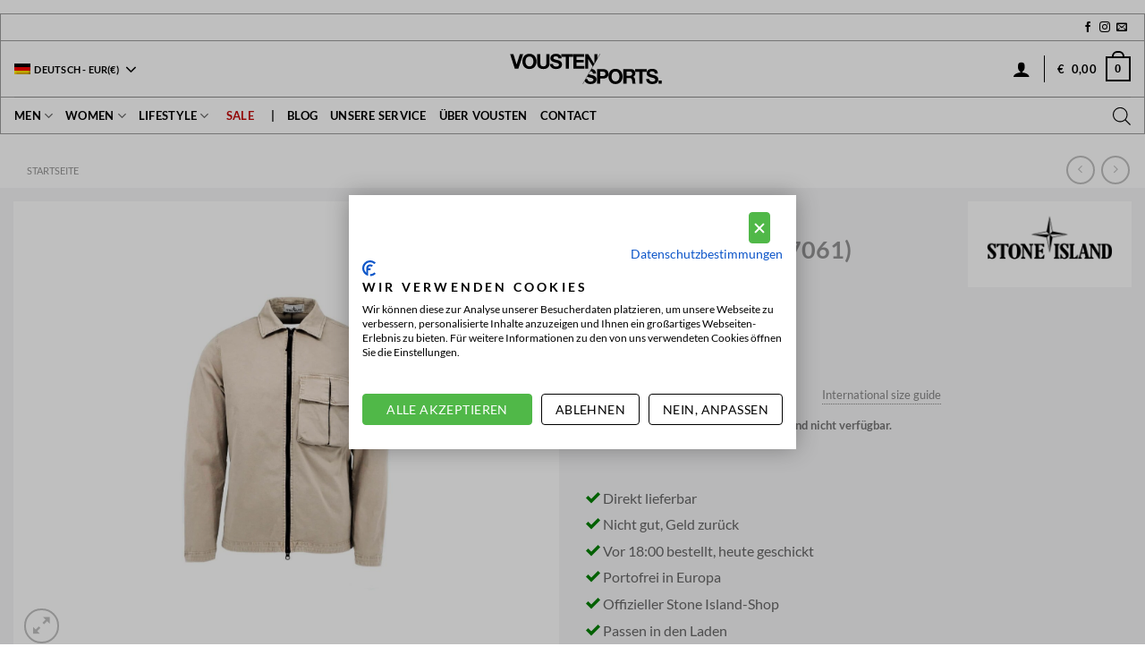

--- FILE ---
content_type: text/html; charset=utf-8
request_url: https://www.google.com/recaptcha/api2/anchor?ar=1&k=6Lf8owwjAAAAAFKcQMky1bnwXn6L7SZDWX2E1oWn&co=aHR0cHM6Ly93d3cudm91c3RlbnNwb3J0cy5jb206NDQz&hl=en&v=N67nZn4AqZkNcbeMu4prBgzg&size=invisible&anchor-ms=20000&execute-ms=30000&cb=e1d0h08xoo5w
body_size: 48788
content:
<!DOCTYPE HTML><html dir="ltr" lang="en"><head><meta http-equiv="Content-Type" content="text/html; charset=UTF-8">
<meta http-equiv="X-UA-Compatible" content="IE=edge">
<title>reCAPTCHA</title>
<style type="text/css">
/* cyrillic-ext */
@font-face {
  font-family: 'Roboto';
  font-style: normal;
  font-weight: 400;
  font-stretch: 100%;
  src: url(//fonts.gstatic.com/s/roboto/v48/KFO7CnqEu92Fr1ME7kSn66aGLdTylUAMa3GUBHMdazTgWw.woff2) format('woff2');
  unicode-range: U+0460-052F, U+1C80-1C8A, U+20B4, U+2DE0-2DFF, U+A640-A69F, U+FE2E-FE2F;
}
/* cyrillic */
@font-face {
  font-family: 'Roboto';
  font-style: normal;
  font-weight: 400;
  font-stretch: 100%;
  src: url(//fonts.gstatic.com/s/roboto/v48/KFO7CnqEu92Fr1ME7kSn66aGLdTylUAMa3iUBHMdazTgWw.woff2) format('woff2');
  unicode-range: U+0301, U+0400-045F, U+0490-0491, U+04B0-04B1, U+2116;
}
/* greek-ext */
@font-face {
  font-family: 'Roboto';
  font-style: normal;
  font-weight: 400;
  font-stretch: 100%;
  src: url(//fonts.gstatic.com/s/roboto/v48/KFO7CnqEu92Fr1ME7kSn66aGLdTylUAMa3CUBHMdazTgWw.woff2) format('woff2');
  unicode-range: U+1F00-1FFF;
}
/* greek */
@font-face {
  font-family: 'Roboto';
  font-style: normal;
  font-weight: 400;
  font-stretch: 100%;
  src: url(//fonts.gstatic.com/s/roboto/v48/KFO7CnqEu92Fr1ME7kSn66aGLdTylUAMa3-UBHMdazTgWw.woff2) format('woff2');
  unicode-range: U+0370-0377, U+037A-037F, U+0384-038A, U+038C, U+038E-03A1, U+03A3-03FF;
}
/* math */
@font-face {
  font-family: 'Roboto';
  font-style: normal;
  font-weight: 400;
  font-stretch: 100%;
  src: url(//fonts.gstatic.com/s/roboto/v48/KFO7CnqEu92Fr1ME7kSn66aGLdTylUAMawCUBHMdazTgWw.woff2) format('woff2');
  unicode-range: U+0302-0303, U+0305, U+0307-0308, U+0310, U+0312, U+0315, U+031A, U+0326-0327, U+032C, U+032F-0330, U+0332-0333, U+0338, U+033A, U+0346, U+034D, U+0391-03A1, U+03A3-03A9, U+03B1-03C9, U+03D1, U+03D5-03D6, U+03F0-03F1, U+03F4-03F5, U+2016-2017, U+2034-2038, U+203C, U+2040, U+2043, U+2047, U+2050, U+2057, U+205F, U+2070-2071, U+2074-208E, U+2090-209C, U+20D0-20DC, U+20E1, U+20E5-20EF, U+2100-2112, U+2114-2115, U+2117-2121, U+2123-214F, U+2190, U+2192, U+2194-21AE, U+21B0-21E5, U+21F1-21F2, U+21F4-2211, U+2213-2214, U+2216-22FF, U+2308-230B, U+2310, U+2319, U+231C-2321, U+2336-237A, U+237C, U+2395, U+239B-23B7, U+23D0, U+23DC-23E1, U+2474-2475, U+25AF, U+25B3, U+25B7, U+25BD, U+25C1, U+25CA, U+25CC, U+25FB, U+266D-266F, U+27C0-27FF, U+2900-2AFF, U+2B0E-2B11, U+2B30-2B4C, U+2BFE, U+3030, U+FF5B, U+FF5D, U+1D400-1D7FF, U+1EE00-1EEFF;
}
/* symbols */
@font-face {
  font-family: 'Roboto';
  font-style: normal;
  font-weight: 400;
  font-stretch: 100%;
  src: url(//fonts.gstatic.com/s/roboto/v48/KFO7CnqEu92Fr1ME7kSn66aGLdTylUAMaxKUBHMdazTgWw.woff2) format('woff2');
  unicode-range: U+0001-000C, U+000E-001F, U+007F-009F, U+20DD-20E0, U+20E2-20E4, U+2150-218F, U+2190, U+2192, U+2194-2199, U+21AF, U+21E6-21F0, U+21F3, U+2218-2219, U+2299, U+22C4-22C6, U+2300-243F, U+2440-244A, U+2460-24FF, U+25A0-27BF, U+2800-28FF, U+2921-2922, U+2981, U+29BF, U+29EB, U+2B00-2BFF, U+4DC0-4DFF, U+FFF9-FFFB, U+10140-1018E, U+10190-1019C, U+101A0, U+101D0-101FD, U+102E0-102FB, U+10E60-10E7E, U+1D2C0-1D2D3, U+1D2E0-1D37F, U+1F000-1F0FF, U+1F100-1F1AD, U+1F1E6-1F1FF, U+1F30D-1F30F, U+1F315, U+1F31C, U+1F31E, U+1F320-1F32C, U+1F336, U+1F378, U+1F37D, U+1F382, U+1F393-1F39F, U+1F3A7-1F3A8, U+1F3AC-1F3AF, U+1F3C2, U+1F3C4-1F3C6, U+1F3CA-1F3CE, U+1F3D4-1F3E0, U+1F3ED, U+1F3F1-1F3F3, U+1F3F5-1F3F7, U+1F408, U+1F415, U+1F41F, U+1F426, U+1F43F, U+1F441-1F442, U+1F444, U+1F446-1F449, U+1F44C-1F44E, U+1F453, U+1F46A, U+1F47D, U+1F4A3, U+1F4B0, U+1F4B3, U+1F4B9, U+1F4BB, U+1F4BF, U+1F4C8-1F4CB, U+1F4D6, U+1F4DA, U+1F4DF, U+1F4E3-1F4E6, U+1F4EA-1F4ED, U+1F4F7, U+1F4F9-1F4FB, U+1F4FD-1F4FE, U+1F503, U+1F507-1F50B, U+1F50D, U+1F512-1F513, U+1F53E-1F54A, U+1F54F-1F5FA, U+1F610, U+1F650-1F67F, U+1F687, U+1F68D, U+1F691, U+1F694, U+1F698, U+1F6AD, U+1F6B2, U+1F6B9-1F6BA, U+1F6BC, U+1F6C6-1F6CF, U+1F6D3-1F6D7, U+1F6E0-1F6EA, U+1F6F0-1F6F3, U+1F6F7-1F6FC, U+1F700-1F7FF, U+1F800-1F80B, U+1F810-1F847, U+1F850-1F859, U+1F860-1F887, U+1F890-1F8AD, U+1F8B0-1F8BB, U+1F8C0-1F8C1, U+1F900-1F90B, U+1F93B, U+1F946, U+1F984, U+1F996, U+1F9E9, U+1FA00-1FA6F, U+1FA70-1FA7C, U+1FA80-1FA89, U+1FA8F-1FAC6, U+1FACE-1FADC, U+1FADF-1FAE9, U+1FAF0-1FAF8, U+1FB00-1FBFF;
}
/* vietnamese */
@font-face {
  font-family: 'Roboto';
  font-style: normal;
  font-weight: 400;
  font-stretch: 100%;
  src: url(//fonts.gstatic.com/s/roboto/v48/KFO7CnqEu92Fr1ME7kSn66aGLdTylUAMa3OUBHMdazTgWw.woff2) format('woff2');
  unicode-range: U+0102-0103, U+0110-0111, U+0128-0129, U+0168-0169, U+01A0-01A1, U+01AF-01B0, U+0300-0301, U+0303-0304, U+0308-0309, U+0323, U+0329, U+1EA0-1EF9, U+20AB;
}
/* latin-ext */
@font-face {
  font-family: 'Roboto';
  font-style: normal;
  font-weight: 400;
  font-stretch: 100%;
  src: url(//fonts.gstatic.com/s/roboto/v48/KFO7CnqEu92Fr1ME7kSn66aGLdTylUAMa3KUBHMdazTgWw.woff2) format('woff2');
  unicode-range: U+0100-02BA, U+02BD-02C5, U+02C7-02CC, U+02CE-02D7, U+02DD-02FF, U+0304, U+0308, U+0329, U+1D00-1DBF, U+1E00-1E9F, U+1EF2-1EFF, U+2020, U+20A0-20AB, U+20AD-20C0, U+2113, U+2C60-2C7F, U+A720-A7FF;
}
/* latin */
@font-face {
  font-family: 'Roboto';
  font-style: normal;
  font-weight: 400;
  font-stretch: 100%;
  src: url(//fonts.gstatic.com/s/roboto/v48/KFO7CnqEu92Fr1ME7kSn66aGLdTylUAMa3yUBHMdazQ.woff2) format('woff2');
  unicode-range: U+0000-00FF, U+0131, U+0152-0153, U+02BB-02BC, U+02C6, U+02DA, U+02DC, U+0304, U+0308, U+0329, U+2000-206F, U+20AC, U+2122, U+2191, U+2193, U+2212, U+2215, U+FEFF, U+FFFD;
}
/* cyrillic-ext */
@font-face {
  font-family: 'Roboto';
  font-style: normal;
  font-weight: 500;
  font-stretch: 100%;
  src: url(//fonts.gstatic.com/s/roboto/v48/KFO7CnqEu92Fr1ME7kSn66aGLdTylUAMa3GUBHMdazTgWw.woff2) format('woff2');
  unicode-range: U+0460-052F, U+1C80-1C8A, U+20B4, U+2DE0-2DFF, U+A640-A69F, U+FE2E-FE2F;
}
/* cyrillic */
@font-face {
  font-family: 'Roboto';
  font-style: normal;
  font-weight: 500;
  font-stretch: 100%;
  src: url(//fonts.gstatic.com/s/roboto/v48/KFO7CnqEu92Fr1ME7kSn66aGLdTylUAMa3iUBHMdazTgWw.woff2) format('woff2');
  unicode-range: U+0301, U+0400-045F, U+0490-0491, U+04B0-04B1, U+2116;
}
/* greek-ext */
@font-face {
  font-family: 'Roboto';
  font-style: normal;
  font-weight: 500;
  font-stretch: 100%;
  src: url(//fonts.gstatic.com/s/roboto/v48/KFO7CnqEu92Fr1ME7kSn66aGLdTylUAMa3CUBHMdazTgWw.woff2) format('woff2');
  unicode-range: U+1F00-1FFF;
}
/* greek */
@font-face {
  font-family: 'Roboto';
  font-style: normal;
  font-weight: 500;
  font-stretch: 100%;
  src: url(//fonts.gstatic.com/s/roboto/v48/KFO7CnqEu92Fr1ME7kSn66aGLdTylUAMa3-UBHMdazTgWw.woff2) format('woff2');
  unicode-range: U+0370-0377, U+037A-037F, U+0384-038A, U+038C, U+038E-03A1, U+03A3-03FF;
}
/* math */
@font-face {
  font-family: 'Roboto';
  font-style: normal;
  font-weight: 500;
  font-stretch: 100%;
  src: url(//fonts.gstatic.com/s/roboto/v48/KFO7CnqEu92Fr1ME7kSn66aGLdTylUAMawCUBHMdazTgWw.woff2) format('woff2');
  unicode-range: U+0302-0303, U+0305, U+0307-0308, U+0310, U+0312, U+0315, U+031A, U+0326-0327, U+032C, U+032F-0330, U+0332-0333, U+0338, U+033A, U+0346, U+034D, U+0391-03A1, U+03A3-03A9, U+03B1-03C9, U+03D1, U+03D5-03D6, U+03F0-03F1, U+03F4-03F5, U+2016-2017, U+2034-2038, U+203C, U+2040, U+2043, U+2047, U+2050, U+2057, U+205F, U+2070-2071, U+2074-208E, U+2090-209C, U+20D0-20DC, U+20E1, U+20E5-20EF, U+2100-2112, U+2114-2115, U+2117-2121, U+2123-214F, U+2190, U+2192, U+2194-21AE, U+21B0-21E5, U+21F1-21F2, U+21F4-2211, U+2213-2214, U+2216-22FF, U+2308-230B, U+2310, U+2319, U+231C-2321, U+2336-237A, U+237C, U+2395, U+239B-23B7, U+23D0, U+23DC-23E1, U+2474-2475, U+25AF, U+25B3, U+25B7, U+25BD, U+25C1, U+25CA, U+25CC, U+25FB, U+266D-266F, U+27C0-27FF, U+2900-2AFF, U+2B0E-2B11, U+2B30-2B4C, U+2BFE, U+3030, U+FF5B, U+FF5D, U+1D400-1D7FF, U+1EE00-1EEFF;
}
/* symbols */
@font-face {
  font-family: 'Roboto';
  font-style: normal;
  font-weight: 500;
  font-stretch: 100%;
  src: url(//fonts.gstatic.com/s/roboto/v48/KFO7CnqEu92Fr1ME7kSn66aGLdTylUAMaxKUBHMdazTgWw.woff2) format('woff2');
  unicode-range: U+0001-000C, U+000E-001F, U+007F-009F, U+20DD-20E0, U+20E2-20E4, U+2150-218F, U+2190, U+2192, U+2194-2199, U+21AF, U+21E6-21F0, U+21F3, U+2218-2219, U+2299, U+22C4-22C6, U+2300-243F, U+2440-244A, U+2460-24FF, U+25A0-27BF, U+2800-28FF, U+2921-2922, U+2981, U+29BF, U+29EB, U+2B00-2BFF, U+4DC0-4DFF, U+FFF9-FFFB, U+10140-1018E, U+10190-1019C, U+101A0, U+101D0-101FD, U+102E0-102FB, U+10E60-10E7E, U+1D2C0-1D2D3, U+1D2E0-1D37F, U+1F000-1F0FF, U+1F100-1F1AD, U+1F1E6-1F1FF, U+1F30D-1F30F, U+1F315, U+1F31C, U+1F31E, U+1F320-1F32C, U+1F336, U+1F378, U+1F37D, U+1F382, U+1F393-1F39F, U+1F3A7-1F3A8, U+1F3AC-1F3AF, U+1F3C2, U+1F3C4-1F3C6, U+1F3CA-1F3CE, U+1F3D4-1F3E0, U+1F3ED, U+1F3F1-1F3F3, U+1F3F5-1F3F7, U+1F408, U+1F415, U+1F41F, U+1F426, U+1F43F, U+1F441-1F442, U+1F444, U+1F446-1F449, U+1F44C-1F44E, U+1F453, U+1F46A, U+1F47D, U+1F4A3, U+1F4B0, U+1F4B3, U+1F4B9, U+1F4BB, U+1F4BF, U+1F4C8-1F4CB, U+1F4D6, U+1F4DA, U+1F4DF, U+1F4E3-1F4E6, U+1F4EA-1F4ED, U+1F4F7, U+1F4F9-1F4FB, U+1F4FD-1F4FE, U+1F503, U+1F507-1F50B, U+1F50D, U+1F512-1F513, U+1F53E-1F54A, U+1F54F-1F5FA, U+1F610, U+1F650-1F67F, U+1F687, U+1F68D, U+1F691, U+1F694, U+1F698, U+1F6AD, U+1F6B2, U+1F6B9-1F6BA, U+1F6BC, U+1F6C6-1F6CF, U+1F6D3-1F6D7, U+1F6E0-1F6EA, U+1F6F0-1F6F3, U+1F6F7-1F6FC, U+1F700-1F7FF, U+1F800-1F80B, U+1F810-1F847, U+1F850-1F859, U+1F860-1F887, U+1F890-1F8AD, U+1F8B0-1F8BB, U+1F8C0-1F8C1, U+1F900-1F90B, U+1F93B, U+1F946, U+1F984, U+1F996, U+1F9E9, U+1FA00-1FA6F, U+1FA70-1FA7C, U+1FA80-1FA89, U+1FA8F-1FAC6, U+1FACE-1FADC, U+1FADF-1FAE9, U+1FAF0-1FAF8, U+1FB00-1FBFF;
}
/* vietnamese */
@font-face {
  font-family: 'Roboto';
  font-style: normal;
  font-weight: 500;
  font-stretch: 100%;
  src: url(//fonts.gstatic.com/s/roboto/v48/KFO7CnqEu92Fr1ME7kSn66aGLdTylUAMa3OUBHMdazTgWw.woff2) format('woff2');
  unicode-range: U+0102-0103, U+0110-0111, U+0128-0129, U+0168-0169, U+01A0-01A1, U+01AF-01B0, U+0300-0301, U+0303-0304, U+0308-0309, U+0323, U+0329, U+1EA0-1EF9, U+20AB;
}
/* latin-ext */
@font-face {
  font-family: 'Roboto';
  font-style: normal;
  font-weight: 500;
  font-stretch: 100%;
  src: url(//fonts.gstatic.com/s/roboto/v48/KFO7CnqEu92Fr1ME7kSn66aGLdTylUAMa3KUBHMdazTgWw.woff2) format('woff2');
  unicode-range: U+0100-02BA, U+02BD-02C5, U+02C7-02CC, U+02CE-02D7, U+02DD-02FF, U+0304, U+0308, U+0329, U+1D00-1DBF, U+1E00-1E9F, U+1EF2-1EFF, U+2020, U+20A0-20AB, U+20AD-20C0, U+2113, U+2C60-2C7F, U+A720-A7FF;
}
/* latin */
@font-face {
  font-family: 'Roboto';
  font-style: normal;
  font-weight: 500;
  font-stretch: 100%;
  src: url(//fonts.gstatic.com/s/roboto/v48/KFO7CnqEu92Fr1ME7kSn66aGLdTylUAMa3yUBHMdazQ.woff2) format('woff2');
  unicode-range: U+0000-00FF, U+0131, U+0152-0153, U+02BB-02BC, U+02C6, U+02DA, U+02DC, U+0304, U+0308, U+0329, U+2000-206F, U+20AC, U+2122, U+2191, U+2193, U+2212, U+2215, U+FEFF, U+FFFD;
}
/* cyrillic-ext */
@font-face {
  font-family: 'Roboto';
  font-style: normal;
  font-weight: 900;
  font-stretch: 100%;
  src: url(//fonts.gstatic.com/s/roboto/v48/KFO7CnqEu92Fr1ME7kSn66aGLdTylUAMa3GUBHMdazTgWw.woff2) format('woff2');
  unicode-range: U+0460-052F, U+1C80-1C8A, U+20B4, U+2DE0-2DFF, U+A640-A69F, U+FE2E-FE2F;
}
/* cyrillic */
@font-face {
  font-family: 'Roboto';
  font-style: normal;
  font-weight: 900;
  font-stretch: 100%;
  src: url(//fonts.gstatic.com/s/roboto/v48/KFO7CnqEu92Fr1ME7kSn66aGLdTylUAMa3iUBHMdazTgWw.woff2) format('woff2');
  unicode-range: U+0301, U+0400-045F, U+0490-0491, U+04B0-04B1, U+2116;
}
/* greek-ext */
@font-face {
  font-family: 'Roboto';
  font-style: normal;
  font-weight: 900;
  font-stretch: 100%;
  src: url(//fonts.gstatic.com/s/roboto/v48/KFO7CnqEu92Fr1ME7kSn66aGLdTylUAMa3CUBHMdazTgWw.woff2) format('woff2');
  unicode-range: U+1F00-1FFF;
}
/* greek */
@font-face {
  font-family: 'Roboto';
  font-style: normal;
  font-weight: 900;
  font-stretch: 100%;
  src: url(//fonts.gstatic.com/s/roboto/v48/KFO7CnqEu92Fr1ME7kSn66aGLdTylUAMa3-UBHMdazTgWw.woff2) format('woff2');
  unicode-range: U+0370-0377, U+037A-037F, U+0384-038A, U+038C, U+038E-03A1, U+03A3-03FF;
}
/* math */
@font-face {
  font-family: 'Roboto';
  font-style: normal;
  font-weight: 900;
  font-stretch: 100%;
  src: url(//fonts.gstatic.com/s/roboto/v48/KFO7CnqEu92Fr1ME7kSn66aGLdTylUAMawCUBHMdazTgWw.woff2) format('woff2');
  unicode-range: U+0302-0303, U+0305, U+0307-0308, U+0310, U+0312, U+0315, U+031A, U+0326-0327, U+032C, U+032F-0330, U+0332-0333, U+0338, U+033A, U+0346, U+034D, U+0391-03A1, U+03A3-03A9, U+03B1-03C9, U+03D1, U+03D5-03D6, U+03F0-03F1, U+03F4-03F5, U+2016-2017, U+2034-2038, U+203C, U+2040, U+2043, U+2047, U+2050, U+2057, U+205F, U+2070-2071, U+2074-208E, U+2090-209C, U+20D0-20DC, U+20E1, U+20E5-20EF, U+2100-2112, U+2114-2115, U+2117-2121, U+2123-214F, U+2190, U+2192, U+2194-21AE, U+21B0-21E5, U+21F1-21F2, U+21F4-2211, U+2213-2214, U+2216-22FF, U+2308-230B, U+2310, U+2319, U+231C-2321, U+2336-237A, U+237C, U+2395, U+239B-23B7, U+23D0, U+23DC-23E1, U+2474-2475, U+25AF, U+25B3, U+25B7, U+25BD, U+25C1, U+25CA, U+25CC, U+25FB, U+266D-266F, U+27C0-27FF, U+2900-2AFF, U+2B0E-2B11, U+2B30-2B4C, U+2BFE, U+3030, U+FF5B, U+FF5D, U+1D400-1D7FF, U+1EE00-1EEFF;
}
/* symbols */
@font-face {
  font-family: 'Roboto';
  font-style: normal;
  font-weight: 900;
  font-stretch: 100%;
  src: url(//fonts.gstatic.com/s/roboto/v48/KFO7CnqEu92Fr1ME7kSn66aGLdTylUAMaxKUBHMdazTgWw.woff2) format('woff2');
  unicode-range: U+0001-000C, U+000E-001F, U+007F-009F, U+20DD-20E0, U+20E2-20E4, U+2150-218F, U+2190, U+2192, U+2194-2199, U+21AF, U+21E6-21F0, U+21F3, U+2218-2219, U+2299, U+22C4-22C6, U+2300-243F, U+2440-244A, U+2460-24FF, U+25A0-27BF, U+2800-28FF, U+2921-2922, U+2981, U+29BF, U+29EB, U+2B00-2BFF, U+4DC0-4DFF, U+FFF9-FFFB, U+10140-1018E, U+10190-1019C, U+101A0, U+101D0-101FD, U+102E0-102FB, U+10E60-10E7E, U+1D2C0-1D2D3, U+1D2E0-1D37F, U+1F000-1F0FF, U+1F100-1F1AD, U+1F1E6-1F1FF, U+1F30D-1F30F, U+1F315, U+1F31C, U+1F31E, U+1F320-1F32C, U+1F336, U+1F378, U+1F37D, U+1F382, U+1F393-1F39F, U+1F3A7-1F3A8, U+1F3AC-1F3AF, U+1F3C2, U+1F3C4-1F3C6, U+1F3CA-1F3CE, U+1F3D4-1F3E0, U+1F3ED, U+1F3F1-1F3F3, U+1F3F5-1F3F7, U+1F408, U+1F415, U+1F41F, U+1F426, U+1F43F, U+1F441-1F442, U+1F444, U+1F446-1F449, U+1F44C-1F44E, U+1F453, U+1F46A, U+1F47D, U+1F4A3, U+1F4B0, U+1F4B3, U+1F4B9, U+1F4BB, U+1F4BF, U+1F4C8-1F4CB, U+1F4D6, U+1F4DA, U+1F4DF, U+1F4E3-1F4E6, U+1F4EA-1F4ED, U+1F4F7, U+1F4F9-1F4FB, U+1F4FD-1F4FE, U+1F503, U+1F507-1F50B, U+1F50D, U+1F512-1F513, U+1F53E-1F54A, U+1F54F-1F5FA, U+1F610, U+1F650-1F67F, U+1F687, U+1F68D, U+1F691, U+1F694, U+1F698, U+1F6AD, U+1F6B2, U+1F6B9-1F6BA, U+1F6BC, U+1F6C6-1F6CF, U+1F6D3-1F6D7, U+1F6E0-1F6EA, U+1F6F0-1F6F3, U+1F6F7-1F6FC, U+1F700-1F7FF, U+1F800-1F80B, U+1F810-1F847, U+1F850-1F859, U+1F860-1F887, U+1F890-1F8AD, U+1F8B0-1F8BB, U+1F8C0-1F8C1, U+1F900-1F90B, U+1F93B, U+1F946, U+1F984, U+1F996, U+1F9E9, U+1FA00-1FA6F, U+1FA70-1FA7C, U+1FA80-1FA89, U+1FA8F-1FAC6, U+1FACE-1FADC, U+1FADF-1FAE9, U+1FAF0-1FAF8, U+1FB00-1FBFF;
}
/* vietnamese */
@font-face {
  font-family: 'Roboto';
  font-style: normal;
  font-weight: 900;
  font-stretch: 100%;
  src: url(//fonts.gstatic.com/s/roboto/v48/KFO7CnqEu92Fr1ME7kSn66aGLdTylUAMa3OUBHMdazTgWw.woff2) format('woff2');
  unicode-range: U+0102-0103, U+0110-0111, U+0128-0129, U+0168-0169, U+01A0-01A1, U+01AF-01B0, U+0300-0301, U+0303-0304, U+0308-0309, U+0323, U+0329, U+1EA0-1EF9, U+20AB;
}
/* latin-ext */
@font-face {
  font-family: 'Roboto';
  font-style: normal;
  font-weight: 900;
  font-stretch: 100%;
  src: url(//fonts.gstatic.com/s/roboto/v48/KFO7CnqEu92Fr1ME7kSn66aGLdTylUAMa3KUBHMdazTgWw.woff2) format('woff2');
  unicode-range: U+0100-02BA, U+02BD-02C5, U+02C7-02CC, U+02CE-02D7, U+02DD-02FF, U+0304, U+0308, U+0329, U+1D00-1DBF, U+1E00-1E9F, U+1EF2-1EFF, U+2020, U+20A0-20AB, U+20AD-20C0, U+2113, U+2C60-2C7F, U+A720-A7FF;
}
/* latin */
@font-face {
  font-family: 'Roboto';
  font-style: normal;
  font-weight: 900;
  font-stretch: 100%;
  src: url(//fonts.gstatic.com/s/roboto/v48/KFO7CnqEu92Fr1ME7kSn66aGLdTylUAMa3yUBHMdazQ.woff2) format('woff2');
  unicode-range: U+0000-00FF, U+0131, U+0152-0153, U+02BB-02BC, U+02C6, U+02DA, U+02DC, U+0304, U+0308, U+0329, U+2000-206F, U+20AC, U+2122, U+2191, U+2193, U+2212, U+2215, U+FEFF, U+FFFD;
}

</style>
<link rel="stylesheet" type="text/css" href="https://www.gstatic.com/recaptcha/releases/N67nZn4AqZkNcbeMu4prBgzg/styles__ltr.css">
<script nonce="sfxUXBiQNeGTbqIeIjAt6Q" type="text/javascript">window['__recaptcha_api'] = 'https://www.google.com/recaptcha/api2/';</script>
<script type="text/javascript" src="https://www.gstatic.com/recaptcha/releases/N67nZn4AqZkNcbeMu4prBgzg/recaptcha__en.js" nonce="sfxUXBiQNeGTbqIeIjAt6Q">
      
    </script></head>
<body><div id="rc-anchor-alert" class="rc-anchor-alert"></div>
<input type="hidden" id="recaptcha-token" value="[base64]">
<script type="text/javascript" nonce="sfxUXBiQNeGTbqIeIjAt6Q">
      recaptcha.anchor.Main.init("[\x22ainput\x22,[\x22bgdata\x22,\x22\x22,\[base64]/[base64]/MjU1Ong/[base64]/[base64]/[base64]/[base64]/[base64]/[base64]/[base64]/[base64]/[base64]/[base64]/[base64]/[base64]/[base64]/[base64]/[base64]\\u003d\x22,\[base64]\x22,\x22w6UoKcO5SjNCRMO8wo1TWsKuw5/Du1rCnsKgwpwkw55CPcOQw60YbH0LZwFRw6wGYwfDtG4bw5jDssKJSGwPVsKtCcKTBBZbwqfCjUx1dhdxEcKxwo3DrB4Zwrxnw7RBMFTDhm/[base64]/Ds8O9wp7CtcOPcgg3w6DCjsOhw4XDizIPNDRuw4/DjcOvGm/DpEPDlMOoRUbCo8ODbMKjwp/Dp8Ofw43CtsKJwo1Bw509wqd9w5LDpl3Cn27DsnrDl8KHw4PDhx1RwrZNTsKtOsKcPcOOwoPCl8KcXcKgwqF/JW50HsKXL8OCw5A/wqZPRcKrwqALTztCw55SSMK0wrkBw4vDtU9ZcgPDtcOfwr/Co8OyIhrCmsOmwrUfwqErw5x0J8O2YGlCKsOLe8KwC8OVLQrCvmEvw5PDkWIPw5Bjwo8Uw6DCtHMmLcO3wpDDtEg0w7jCglzCncKBLG3Dl8OBHVhxR0kRDMKqwrnDtXPClMOow43DskPDrcOyRCDDmRBCwp1Lw65lwrPCusKMwogoGsKVSTPCpi/CqhzCmADDiWUPw5/DmcKtKjIew5QHfMO9woM6Y8O5T2ZnQMOSPcOFSMOXwqTCnGzClEYuB8OIKwjCqsK7wpjDv2Vtwo59HsO3B8Ofw7HDuDRsw4HDmEpGw6DCjsKWwrDDrcO2wpnCnVzDtAJHw5/CtCXCo8KACXwBw5nDo8KFPnbCkcKXw4UWNFTDvnTCmcKFwrLCmy4hwrPCuhHCnsOxw547wo4Hw7/DrBMeFsKUw7bDj2gGBcOfZcKQJw7DisKnYizCgcKWw60rwokpPQHCisOcwoc/R8ObwrA/a8OAYcOwPMOOIzZSw6EhwoFKw5PDiXvDuTTCrMOfwpvCksK/[base64]/[base64]/Dg21Tw4jCvsKONMKswq7CpsKLwpImOsOsBsKMwpNCw6ALcBUZWR/DqcKYw6HDizHCuVLDqGbDu0QZc2wwQgfCncKLTGQEw6/DscKgwpdTHcOFwpQGYBrCqlsUw7vCnsOSw7DDg1QPZU/Cj3Ynwo4NLsKfwq7CgzfDs8KIw68CwopMw51sw7QiworDv8K5w5XCnMODMcKKw5FQw6/Cmi0Ye8OxDsOSw6TDssKMw5rDmsKHPMOEw7jDujNSw6FXwpRPWkvDsFzChj5ZZxUmw6leJcObKMK0wrNqIMKMdcO3Qx0fw5LClMKFw7/DqGvDpzfDul1dw6J+wpZJwqrDkDMnwobCmD1sHsKHwr83wp3CicK3wp86wpQofsKcTk/CmV11AsOZNC0/wpzCusOQY8OLE0ohw6hBPMKSKcKBw5xqw7/CscOuUyhBw6Y5wqXCkTjCmcO6KcORGiTDncOGwoVLw60Pw67Di2LDm0tuwoceKT/Ds2cOEMOAwpXDvFY8w7zCqsObSmA8wrbCqMO6w7rCp8O3cA0Pw4w4wojCsiQ0dxvDkTPCu8ONwqTCkDlVP8KhDMOJworDo3jCsFDChcKwPUonw5JiCUPDi8OPWMONw7HDrVLClMKNw4AEaXVKw4zCp8O4wp8Aw7fDlE3DvQPDmGsmw67DgsKgw5/[base64]/wpHDkmZLw7RUwp3CuHd0wpHCv3zDmcKVw4VVw6jDmcOfwpY3eMOpIcO1wqLDt8KbwpNHbToqw5xQw43CuATCoRozbxEmFy/CkMKnW8KfwqdXMsOlfsKydhh8UMOrKDYlwpJOw4o2W8KbbcOIwrjClXPClR0kMcKcwovDpjYuWsKKIMOYdSA6w5/Cn8O5CEbDpcKhw7Y/QhXDmcKww6dpVMK+YC3DqlsxwqIrwpjDqsO2GcOoworCisKjwrnDuFxGw5XCjsKaPBrDp8Oxw7VSKcKxFhRaDMOLXsOfw4XDtG4MDsOIbsKqwpnCtAHCpsO8QsOIcg/CvcO5KMKLw4tCWiILNsK/[base64]/CosO/wrZYwr/ChSEbFFTDlMOVwplWM0sCw6Jfw50kYMKXw7fDm0ocw6EEHjrDqMOkw5hJw4TDkMK/[base64]/CssOFw6jDuMKFFcOcwq/[base64]/[base64]/MH1tw4XCtHNmw6TDmFXCiBnDkAfChid0woHDvsKMwpfCrMOfwqUzWMOLZ8OVEcK+Jk7CosKXLCBBwqDDhGN/wooDJgAGIRETw5rCpMKZwprDqsKqw7Nfw6EYOzQQwoh+KQjClMOfwozDnMKbw7jCtiXDi0Mkw7nChMOJC8OqZQ7DmXrCnkzCq8KVbiwtakfCrlrDsMKrwrR3amJzw6TDrSsdcn/Cl2bDlyQOVyTCpsKaV8OlailHwq5BB8Kowr8WSXoUZcKxw7zCncK/MhN4w5zDssKJP3AFCsOtGMOjLCPDlUFxwpnDm8Knw4gePSXCkcKmCMKJQCbCt3nCgcK/[base64]/CisKNJwtew5M7w7HDj3Ukw7nDsMKzNj7DgMKEw5tkPMOsTcK+wozDisOYJcOITSoNwr4tZMOrQ8K1w5jDvSZ7wqBDKCRLwovCtMKdMMOfwrgAw5bDg8KowoLCowF8LMKibMO/PDnDjkXCrMOUwrDCuMOmwqnDisK9W0NSw6okaDpSGcO8VA3DhsKmXcKGEcOYw5jCuzHDng4zw4Vxw65Iw7/[base64]/DmgDDpD3DgVHDqifDmcOLw5xFAXHCmXJPLcOUwrQbwoTDmMKLwpwCwrwONMODP8KXwotpAsKSwpjDosK5w7FDwo51w7sewoBMBsOfwqxKHxnChnUewpvDoiLCrsORwoceGnnCjjtmwoNJwqcdFsOyd8K6wrQrw4F1w4hVwp1vZE3DsXTCvALDuUdWw43DrcOnacO/[base64]/G8KNfMKVbGTDmsO/bwpTeQ8sw6dcwpzDucOSwoU4w4DCvRQIw5jCucOSwqbCl8OYwrLCv8KLOMKYT8KsFHguSsKCLcKGLMKKw4MDwpZudD8jW8KKw7YQLsOKw4rCu8KPw4gLJWjCocOtJMOFwprDnF/DpzUOwqkawrQwwrQkMMKCT8K6w7gYR2/Dj1XDuHbCvcOODCVuZRoxw5HCsm9KM8K7wrV6wqQ1wrrCiB/Dm8OzI8OaYsKLOsKDwoAGwplXK0BFb0Rzw4Idw7IpwqAySDvCksKYYcOUwotvw4/[base64]/w6HDu8KeJywyw5LCn8K+wqBxw78fw4zCmmZXw7cOKBNbwrPDpMKJwo3CjHbDmhdaQcK1IMO6wrPDpsO0wqEQEX0gRQEMUMOMd8KMPcO0N1rDjsKmYMKgJMK0wofDmBDCulk/R2Fiw57DlcOrGwDDicKEE1zDsMKTdhjDlybCjnHDqy7CvMK5w40Cw4vClFZBUW/[base64]/Du8KSCsKaD8K8VyNowp5UNjTDvcKhJ1Nnw7TClsKIcsO/ADrCrmjCgRESQ8KKTsOpacOCBcOKQMOhYMKvw5bCrjfDs3jDvsKgYmLCjQnCosKQWcKqw4DDm8KHw5k4wq7CoGISL2PCtMKMw6jDujfDjcKSwo4fM8OoK8OeTsOCw5lmw5vDrHfDngfCtjfCk1/[base64]/ChMOhUCnCk8KBVMOYwpXCulrDocKNw5NObcKDwrI1DcO/ZMKGwoMXKsKIw7bDlcOxQhvCtnTDn1cxwqotXlVgIBHDt3/CpcObBCJJw6ITwoxsw5DDpcKhw48fB8Kaw5YtwrQBw6nCjh/DvGrCqcK2w7vDqmfCjsObwojCiC3CgcKwTsK4NRvCujTCkwbDocO9LnxrwozDr8Oqw55CUlNHwozDqlrDs8KHegrCi8OZw7LCmsODwp7CqMKewpgewojCiUPCpAPConvDs8K6PRvDjcK5JMORQMOjMHZqw5LCtmLDnhdRw6/CjcO8wqhtGMKKGgV8LMKzw6swwpbCvsO5LMKJYz4gwqXCsU3Du1QSNjLCj8OjwrI/woNawqHDnirCksK8TsOkwpgKDsOJA8KswqfDm2wYOsOAfn/CpBTDmwg6WMOPw5nDsWNxdcKewq8SdsO6QQrClMKbPMOtZMK7CGLChsOUFcO+NXAXakjDusKVB8Kyw4xqSUIww4hHesO8w6/DtsOwO8ObwqNSalDCs0PCt1NrBMKPA8O1w7PDjgvDqcObEcO/ClvCu8OEQ205aCLCohfCkcO0w5XDtHXDgl5Ewo9HexR+BxosKsK+wrfDhkzCvCPDt8KFw7EYwpNZwqgsXcO5R8O2w61AOR8YPwzDkFRGeMOYwqQAwrnCj8K6CcKIwo3Dh8KSw5DCvMOEfcK0wqoPD8Olwo/ChsKzwqXDmsOiwqgdFcKTWMOyw6bDs8ONw695wprDssOPZC1/LTJdwrVCZ2NOw75dwq5XTUvCrMOww5kowoV3fBLCpMOtXAjCrDwKwovChcKmQBPDiAw1woLDvMKKw6nDlMK0wrECw5hTAUIqB8Ojw7nDik7Cl2FsWynCoMOMVMOYwr7DvcKFw4bCiMKFw4DCvQ55wqEFCsOodcKHw4HDnWFAwoETZ8KCEsOpw4jDrcO/woVCGcKJw5UUOMKCfwhew77ClMOjworDnBU4VQltTMKqwqfDgzlFw504UsOvwq5hQ8Kqw5XCpWhOwrcGwq1+wpkjwpDCpEnChMK4XTbCtU/CqMOZSRTDv8KVdBzDvsO0VWsgw6rCm2HDlcO7UMK6YR/CqcKIw6bDu8KAwoLDpgcEc31/[base64]/DhMOuSsKpw4XCtw5qw4UWaho8wrbDrMKlw6fCicKEXU/CuX3Cg8K4OxgQLSLDksKEP8KFcwtoZzRwDlXDgMO/IDk3NFxQwpzDhnjCv8KDwpB+wr3CtEYxw64ywpJSBGnDs8OmUMO/wp/ChMOfVcOOacK3OD83YjQhNm9Pw7TCsDHComklPwPDmMK/PV3DmcKXemXCoBAkRMKldxfCg8KrwoLDqQY7aMKWacOPwrkKwrXCjMO6bhcSwpPCkcONwq0lRDXCs8Kdwo1+wpDDmsKKLMOwfWddwq7CkMKIw5xbwrXCnRHDtR8QecKKwqQ6AEw/HMKReMOMwovDmsKrw4jDiMKKwr9GwrXCrsOmGsO9EsOrRBjCp8KwwosfwqItwp5ARSXCk2rCoihpYsKfMVfCm8KRLcKvHW/CkMOCQcO+UGDCvcO6ewLCryHDnsOUTcK0YQ/Ch8K6SlVNaVlAAcO7IxROwrtVaMK9w7xnw4zCnXIxw7fCi8Kow7zDqsKBGcKiVT54Ejklaw/CosO+f2dUDMO/VEPCrcKOw5LDnmQPw4PCncO2WgFZwrc4HcKCYcOfbgvChsKGwo4XFm/Dq8OiH8Kew78Wwr/DlErCuzDDsCFMw6cBwoTDvsOpwrQ+M3PDmsOgwoPDuhxZw4/DicKxI8Ktw7bDpBjDjMOFwprCl8K9w7/DhcOww6jClArDgsOVwrxLXDkSwrPCocO2wrHDpy0SZgDCg38fYcKzfsK5wovCicKuw7Bew75UHcOCKyzCi3vDtV/CgMOSZ8ODw5daGsOJasObwrjCvcOEGcOfRMKqw4XCqkopLMKVYyjClk/[base64]/Cj8KawrUuJXzCs8OnKMKNdTV6w61cw5TCv8ObwpHDscOtw6VVD8Oew7FCKsODL3I/NV/[base64]/Ci8OdTMKUw7dswqfDqcK5wqxRwooqwrB6EsOTwolPesOlwqcww5tIY8OzwqV6w4LDlE1ywqfDv8KlXUbCqzZGGRnCgsOMOsOKw6HCkcO4wokcP2DDqcOQw6DCusK/XcKUPEDCqVFgw6Mow7DCr8KJw4DCnMKsRMKcw45vwqIpwqTCi8OyRkJEaHsGwohdwqApwrzCuMKOw73CkAXDhkzDl8KRLy/Ct8KTfcOnUMKyY8KiTwvDvMOKwowQwpbCpVV2AxvCs8OVw7ElQsOAaFPCuwzDi2wzwoRYQy5Lw6g7W8OXMlfCmyHCrsK/w5xdwpU2w7rCjmvDn8O2wqIlwopfwrFDwosfaAbCsMKKwqwqD8K/bsOuwqVjRwRHNQAFBsKDw6cbw5bDvUkMwpfDrEgFXsKyIcKLUsKDZcKbw4B5O8Oew7g4wq/DoC5FwoEsPcKVwpc6AxNbwoQVDmvDhkoAwoU7CcOaw6zCjMK2EHYcwrtMCjPCjD7DncKow5YtwohEwoTDjHrCiMOQwrHCuMO9czhaw5bCr0rCp8K2RCvDmsO2EcKXwoTCphDCgMOeFcOXF2TDhFYTwrDCtMKpZ8OWwrjCmsOow5vDkzUow5/[base64]/CrcOaczIvTn1bAMOLVcOSGAPChAItR8KSPcOhKHU4w6zDs8K9bcOaw6ZvSFvDqUkmZgDDhMKOw7zCpA3CkBrCuW/[base64]/[base64]/CjcOuw6zCgcOTX2VAwr85wrjDkELClcK/wpLDuTNhCU7DisOdQE0jBcK/awIJwr/DqyLCocKxLW7CvcOMdMOSw7TCusOMw4zCl8KQwo/CjkZswqUgGcKEw6c3wpJXwq3CkgfDpsOeUTzChsOie2zDr8KSb2BcE8OYDcKLwqrCoMOuwq/Dm0MJdV7DssKpwrplwpXDgH3CusKywrDDusOZwrZyw5rDjcKNbw/[base64]/DusOOCMK8wo/[base64]/wrA3wpwGLsOYecKxw7HDhiQNVsOqMcKEw4nDgMO5ai99w43DggTDuCrCkQtZG1ACThjDh8OvGyElwrDCg2vCr13CsMKwwqTDlsKpcj/CixTClCRpaXTCplfDgBnCuMOjBBHDoMKKw4XDu39uw65fw6nDkyLCm8KIQcO2w73DlMOfwo7CmSNaw6LDmiNxw7/CpsODwrnCq0N0wp/ConHCpMKzCMKlwoPDoBUYwqRzImTCm8KIwpApwpFbdEhUw5XDlGBfwrB/wojCtBILYAg+wqEfwpnCsFk9w59sw4TDlX7DoMOHO8OWw4fDq8KoZ8Oqw4EwRMKswpo+wqs8w5fDuMOPGWoWw6rCkcOfwr1Iw5/ChwDCgMKkSS3CnRE+wr7Dl8OPw7J+woBmWsObPAkoAjUSK8KBR8K5w7c+CS3Cg8KJJyzCmsK1w5XDrMK6wqtfRsKId8KwPcOtTBciw7c2TQTCsMKBwps+woQRPhZrwr7DkSzDrMO9w5B4woJ/Y8OCM8Kdw4kxwq0Gw4DDgxjCoMOJESBlw47CsQvChTHCuE/Duw/DsivDrMOywq1HXcOlaFNyD8K1V8KbPDRqJArCrwDDqMOTwobChC1Rw68Lenkyw649wrVywoLCimDCsXVew5snX07DhsK1w5fCj8KhL1hEPsOIFFF5w5p0U8OMQsOdUsKOwopXw77CicKNw7lVw411ZMKwwpXCoyDDi0tDw6vChMK7PcOowrZ/FkzCpATDt8KzIsO2HsKVGi3CmkASP8Kjw4PCusOKwrZpw5HCpcO8CsOnPVVFLsKkCQRjX3LCscKaw54MwpzDkh3DkMKoI8O3w70UbsOow7vCksKYGwvDlkzDsMKeQ8Ozw6fClCvCmncGLMOGBMKVwrnDj2PDksKJw5vDvcKTwoEuWz7ChMOWQWQKbsKJwos/w4BmwpfChV5kwpAEwpfDvC8vcSY7Dn7ChMOPJcK6eCA7w4Jxc8OpwrI7UsKIwpk3w4jDo1QHBcKiLmgyGsOxcWbCqSHChMOtRgnDixQjwrBTcxo0w6HDsSLCvnpvF1Emw7HCizRIwrhRwo59w4V9B8K+w6/DjSPDq8O2w7nDlsO0wppkJsOFw6csw65zwpo5f8KHAcOyw6fCgMKDw5fDlj/DvcKhw4TCv8Kew5dSYkgcwrvCm2rDpsKBYGF/[base64]/bsOIX8OrwrdlwqB8AnBRfMKYbm/Dj8OjworDvMKTw7DCisOWN8KZT8OxccOLGsOhwo1aw4PCrAPCmFxafl3ClcKOWmHDqBoFQ3nDj28dwrtMC8K4YF3Coyx/wqwnwrPCmEbDisOJw41Vw6oHw6UFShTDsMOHwo1Ye0FdwoLCjBvCg8OvMsOJO8Onw5jCrBR4PytMchHCqmHDkgDDhlPDo3ofSiAGWsKsKz3CuGPCqSnDnMKNw5/CrsOdD8KiwrI4McOaKsO1wqrCgiLCq0pYJsKOwrpHX1lVH3gyOMOUH1PDp8OJw6oUw5tRwrJsBDTDmBvCrcOPw6rCm2BAw5HCuFRUw7nDsSfDmFEzMTvDi8OQw6zCq8KhwqN/w7/CijbCh8O9w6jCpG/CmADCt8OGTTtBM8OiwqNFwoLDq0Jkw5N5w7FKbMOYw7YVYjrCicK4wq5/wr8+W8OEVcKPwo1IwoEww6B0w5XCji/[base64]/DrcOJfsO9DsKTOMKXwpA5Vm5AQRxoE13CuCXDnE/[base64]/CvcKnwpI+Mwsxw4bCiMO4wpx1w7LDncOCwqUiaMOwR0LDqAIvakzDty3DpMK+wo4cwqBrJyg3worCkRtGeFdDPMOAw4jDlDPDs8OOA8OkBBlsJ2TCrW7ClcOGw53CrDLCjcK1NMKuw4Qpw7/Cq8Odw7NfHsKjG8Ohw5nCtSp2LgrDgzjDv1DDn8KNJcOuLiw/w5V2Iw/CksKBN8KHw5gqwrsVw4obwrrDjcKOwpHDolcxHFnDtsOEw4rDgcOQwqPDpQ5jw4pXw4PDt3PCg8OCXcKCwpzDgcKbb8OgSWE0BcO5w5bDsinDjMOfZMOXw5llwqtJwqLCosOJw5nDhD/CssKCK8K4wpnDlcKiTsOOw4wGw6Mcw6xDGsKAw5lwwr4aMlbDqWLDkMOQX8O1w73DtwrCnjNGb1rDkcOjwrLDj8OUw63Ct8O8wq7DgBjCjG0RwpZuw6bDk8Krw6jDlsKJwpHCszfCo8OYA086dAVgwrXDohXDvcKjQsOzBcOlw77Ci8OpGsO4wpnCm1PDnMO/ScOoMTvDuUkTwotHw4ZaEsK3w73CsgIqw5ZzByB8w4bCuWzDk8OLQcOjw7nDkBkrUQHDlDlMMlvDjFE4w5Y8dMKFwo9yccOawr5OwrIYNcKcD8KNw5HDosKIwrIvLHvDkn3CtGxnfX46woQ6wojCt8Ofw5AtacOOw6PCqA3CpxHDpV/Cl8OowqtxwojDtcOBb8KcWMKWwq96wqc9Nh7Dl8O5wrnCgMORG37DvsKpwrfDtQQjw6ADw7kAw6JTS1xZw4DCgcKtESVGw6NEezleFMOQbsKqwoVLc2HDgcK/[base64]/GcOUw7vDlVlURkTCocOxfcK8w5HDlATCjMK/wpLCrcOLWnpTcsKQwrcPwpzClMKCwrvCvHLDtsKBwq8saMO/[base64]/CqXpUwr/DhsKidjLDjV/CkcOew4I5woPCh1bCrMKAPcKkYQZSOMKSeMKrPGLDlXjDiA9RdsKBw7jDncK4wpXDjlHDpcO7w5LCuGvCth0Rw6URw75Two0ww6rDh8K6w5bCiMORwrE/[base64]/[base64]/[base64]/[base64]/CpxfDqXnDqUrDrzwjw7dHKTXCg0rDh8Opw6ZoeW/DocKiYEUEwrvDiMOVw5bCqwtcMcKywqtVw5swNsOJbsOzZMKowpA9G8OYRMKOS8Olw4TCoMOOXw8qK2NDMDgiw6ZewpvDssKVT8KGYwrDgMKtQUcTfsOdCMOww5nCqMKWRihgwqXCljbDnSnCgMK/wprDuj1lw4MbBwLCh1jDt8KEwol5Dgh7LA3DrQTCqD/[base64]/CgSpfQn80w4jCpcKzKMKxPiscwr/Djz7DhlfCrMOOw6HDjBQQY8K3wqwRWcOOWEnCqg3CpsOFwp4gwpTDtHbDucKNXFNcwqDDnsO9ScO3NsOYwo3DrRDCv0I7cXnDvsOwwpDDgsO1GnjDtcK4wp3CsWYDTy/CkcOxA8OgLXPDhcOkKcOnD3LDpcOoAsKLfy3DhcO/McOEw7k1w45Ewp7Ci8OiAsKmw78Ew48ENHTDqcOUKsOaw7PCh8Ocwq4+w4vCqcOtJnc1wrHCmsOywoFiworDicO2wppCwpfCq17CoWB0b0RFw7MFw6zCg1vCt2fChUJ8Q3cKWsOVEMKmwqPCqgvDiQLDm8ODdF8/bsKUYzUzw6pKX3Z0wpkgwpbCicKXw7LDt8O1SypUw73CqsOyw4tJMcK8fCbDm8O6wpI7wo4hdhXDt8OUBTZ4BAnDrC/CsQwSw6AJwqI2C8OTwqRceMOUw4ksW8O3w64aBnsZPQxTwoDCuAcVM1LDkWJOKsKNTCMGOUdPXSBgfMOLwpzCoMKiw4lLw7EsQcKTF8Oywqt1wpHDi8K9MChqPD7DnMOPw5JTNsOFwovCgBViw5TDtzfCsMKFMMKbw6xUCHwPCy4ewpFGUh/[base64]/[base64]/[base64]/[base64]/Ci8OODsKrez8IY8KjwoDCmsKVw4jCsMOGwr8sIyPDrzwGw5orasOAwoTDoXrDgsKhwrgvw4/CiMKyTh/CtcO0w4LDqX57CUnCiMOHwpZnBH9oasOKw6rCssOnEVcfwprCncOAw6DCnMKFwoorBsOfasOew5ETwrbDiG9oRwplBMOraFTCncOyblRcw6/ClMKHw6p3NRnDsRXCv8O2ecODcQ3DjEoEw4NzM0HClsKJA8K5Dh9fXMK+T2QXwqRvw6nChMKDECLCmW8awrjDvMOBw6AOw6jDssOJwq/Cq2/DpGdnw7bCpsO0wqw3BSNPw65owoITw73CoHp1R13CsR7Dpi00CDE0JsOabmlLwqcyakNfZT7DnH8kwo3DnsKzw6sGPhDDsWcqw74aw7PClw03WcOaSRFnw7FQLcOww54ww6XCj1UJwoHDr8OjYTTDnwTDtmJDwoIbLcKbw4g7wqLCvsOvw6DCujhLQ8KWXcO8F2/CmyvDmsK2wqNpYcO3w7YvZ8O1w7Vjw7d3DcKRGWXDv1fCksO+OCIxw7MyBQzCnh4uwqTCqcOTB8K+GMO8ZMKmw53CmcOHwrlmwoYtY17Cg0d8cE10w5FYD8K+wqUAwo7Djj8besOIIxocA8OHwrLCtQJKwpwWKVPDrnfCqVfCkTXDnsKZUMOmwrU/[base64]/wqLCnWVFwrMYw712w73CpsOVWz7ClcOlw5PDlDDDgsO9w47DlMKxYMKhwqTDjwA9acOBw5JdRTopwqvDrQPDlRFYFHDCgjDChmhNbcONJzdnwpgww7tOwoHCkhnDjlLChsO+ejJoUcOsHT/Dk24RBAgsw4XDisOMMVNOUsK4XcKcw5wiw47DlMKHw7pQHDIWLXZ/CcOXc8KcBsODLTnCjAfDsmPDrG16XxsZwp1GRFLDiks/[base64]/Dk8O9w4hnZsOKw64vO8Knw6RNw4wEIVHCv8KDAcOkTsOewrnDrcO2wrRxcnd6w6LDuTl6TGLCnsOqOxFMwpPDrsK/wrA1bcOsL3tKQMK5GMKmw7rCiMK5A8OSwqHDqsK4bcKoHsONQwtjw5oSJxw3X8OqC0ZpNCDCl8K5w7YgVm95G8Kqw5/CpwMaMDhyXMK3w7nCocOrwqfDhsKAFMO+w4PDpcKrTF7CqMO+w7jCl8KKwqlVYcOswpjCnGPDgwDCgsKew5nDuXvDpVwtA0wMw5dHDcOGFcKuw7t/w55lwp/DpMOSw4wXw4/Dox81w5I1H8K2LWnCkRRww5VPwqxQSRzCuTw4wrcZS8ONwolaJcORwroqw7F+RMK5ciswJsKZGMKGemMvw7VdfF/Dk8KVJcKqw6fCsiDCpmPCk8Omw6fDm3tUd8K7w5TCrsOQMMO6wotMw5zDk8O9bMOPY8Orw6nCiMODAmZCwpUEFsKLI8Ocw4/[base64]/[base64]/w5XDmQnCjAjCpV8CYBodwo3DtD8cwp3DgMOAwoXDs1QcwoovLiHCrBVTwr/DicOMLxLCkMO3PTvCgADDrsOTw7vCocKLw7bDscOZCmXCiMK0YTAiJ8KWwozDuCU6b18hScOWLMKUbVPCiFfDvMO7LCPClsKDGMOjd8KmwqN/IMOZbMOcUR16DcKEwoJhYGrCrsOResOHPcO7dnXDs8OOw4XDq8OwA3jDjQNvw5Alw4vDpsKAw7R/[base64]/McKBXMK4V8KWdcKYfiN4f17CrFjCh8OJbljCusOjw5TCu8Orw6bCkxzCsmA0wrvCnHsHbi/DpFIjw7LCq0DDqAZVXFDClRw/[base64]/[base64]/wrgrw5EfeMOgw6sJw5/CksOgBxXCqMO4wpU5woVlw6/DvcK1EHQYOMKIMsO0IFvDuVrDj8KqwoZZw5J9wprDnEw0aijCjcKIwqHCpcK2w4/ClXk0RW1dw6lyw4vDoHNPMyDCnH3DusKBw4zDmGHDg8OYI1PDj8KBSUzClMOxw7MNJcOhw5rDjF3Dn8OaM8KPSsO2wprDkEHCrsKCX8OKw4/[base64]/Chk7Dik1qGU8LdMK2w5QEw6x8Zk4zw7vDjmHCq8OSNcOrSDvClMKYw5E9w4cKcMKQLHDDqW3CssOCw5MISsK9W1QLw57CjMOnw7lYw6zDj8KHWcOxPExWwodtEW0CwrVwwrrCll/DnyvCrsKxwqnDoMOFfBnDqsKneHphw7fCvSItwqYkQTRww4PDncOIw7HDvsK4YMK+wonCh8O+AsOIXcO1GcOKwrQna8OYM8KJBMONHWPDr0/Cj3TCncO7PR3DuMK0eFDDs8OoGsKLT8KBGsO7woTDrzXDpcOnw5MVFcKoRcOUAl4IRsK7w4bCnMKmwqMCwp/Ds2TCqMOHLXTCgsO+Jkx7wpfDhsKawq8/wprCmijCv8Oew7lOwrrCvcK+KsKWw7QlXm5SC1XDqsK7GcKAwpLCm3HDj8KowpnCpcKlwpTCkC84AgLCky7CnlIGHjQdw7ErdMKbSlxqw4bCji/Dhm3CnsKRIsK4wpY+f8O/w5DCm1zCv3clw7bCh8OkWEMgwrrCl292U8K7Dn7DocO4PsOOwpo3woYKwoMBw7bDqzzDn8Kew68+w5bClMKyw5RkeDnChXjCksOHw54Xw6TCq3vCncKCwqXCkxlxQsK/wpt/w7E0w7BLY1zCp0N1biDCq8OYwqXCvl5HwqAgw6kNwrDCmsOHV8OKJ23Dn8Kpw6nDkcOxeMOdeVLCli5ebcK4NS5Hw4fDpnbDjsOxwqtKFDcXw5JUw4TCrsO8w6TDocKlwrJzfcO8wpRow5TDs8OWKsO7wpw/cUXChwHCssOiwoLDri8Pw65EVsOVwqDDvMKpXMKdw492w4zDs1wqGSocAG49BVnCu8OOwq1eU3HDrMOKKSDCu25Lwo3DjcKBwofDjcKpRxlPPw91AWA7bRLDgsOdIRYpw5HDmgfDmsO8F2J1w5YJwrNzwqbCrsKSw7djYHx2PMOdQQEtw5cZU8KMJj/CmMOIw4IOwprDo8OuZ8KUwq/Cr1DChjhSwoDDmMOYw4vCqnDDj8O5woXCq8OAVMOnPMKGMsKjwofDqsKKAsKBw53DmMO1wrYfGQDDplvCo1pRw6I0CsKUwosnIMOKw4R0aMKFB8K7woIGw4Y7By/Cp8OpXBbDjF3CjCTCtMOsH8O/wrEPwoPCnRJRJAolw5ZNwpIhc8KJbXDDsF5IInTDvsKVw4BneMKOVcKgw5ojbMO6w79KTWdZwr7Di8KENnPCiMOZwqPDpsKaVCV5w4NNNjlTLQbCrS9MVH9kwq/[base64]/QWlswpPCrMOBw6MTw4bChi8nw7fClBlxQcOXE8Obw7HCiVxFwqzDrwUaAUbCojQMw4Edw5HDqxR7wrEzLjzCmsKgwobDpnfDjMObwpE3TMKlMsKSaA4GwpPDpC3Ci8KuXSNQPj8pOx/[base64]/Cj8Kaw6Iqw57DmWXDhsODOQg3cwkIw7IfZMKhw6rDuC4Vw5vCmQskeBHDnsOewq7CiMKpwp4MwoHDgzNdwqjCgMOZUsKDw5sPw4/[base64]/DmgvDv0PCjWjDjsONw5Flw5jCmz7DpzZmw4olwqrDiMOLwoUrNXnDuMKKLDtaCV0SwqxkO0vDpsOHYsK9WGkRwrdKwodAA8KGY8Oxw5HDo8Kow4HDnn0SVcK/REvCsHsLCU8ew5FURm0LDcKJPn1hZVlMWEF7UhodPMOZOAF2woPDoXzDqsKUw60kw4rDojvDiENzdMK6w4PCgQY5KcKkOmHCkMOHwrkhw67Cmk0uwoHCscOuw4zCocO7GMK4wqvDnk9ADsOawrFQwrhYwro8JRQhHX9bBMO+wp/[base64]/Dmy83A0dAw5BhR8KywoPCj2vDmgbChsOjw60IwqVuWsOEw7zCtSAHwrxYPFMHwrlfSSAGTU1cw4BqFsK0HsKCIVcLRcKhTg3Cs3XCoBvDj8O1wonCr8KvwoM/wpttZ8KuYcKoQCknwoJKwohrLFTDisOBKlJtwpXCjlfCugPDkkXCsDTCpMOcw51qwr9ww4FvbEXDsEfDmCvDmMOpa2E7WMO1Q0k9SF3DkWg3NQDCkmcFIcOIwoYfJjIZQB7DrMKBWGJ6wrrDpybDhcKpw74xI2/DlcOwZi7CpxImCcKqRDZpw4nDsE7CvcK6wpV/w4goDsOsWG/[base64]/CnTnCoQwwwoJ+w7PCphPDhcOZVXLCjE7CiMOSwrLDucKcPzzDicKrw40awprCtcKNw5LCtTxKFRs6w7l0wrsmFwXCoAgtw4nCvMO3TzsfD8K/woPCt1wew6BUZcOHwqxIWCXCulvDrMOudMOVZ2QNBMKRw74rwoHCqFhqC3UqACF6wo/[base64]/[base64]/CtAPDnQjDhVAjw7NZw6rDjMOXw71PTMKPR8KRwrrDq8KoI8OywrzChkPDsnrCrj7ChGxgw59EJMKPw714fGYrwrvDiGFgR2LDvCXCtsOjQUhow5/CgiXDn1QRw6pZwozCssOcwqY7WsK4IsK8e8Oaw7krwofCnx81I8KsAMO8w6TCmcKzwpbDqcKwbMKow7rCg8OIw63Cp8K7w70GwqR9ThVsPsKpw5bDs8OzHX5rEl8rw68CBn/Cl8OhJ8OGw7bDnMOxw6vDlsOkGcOVL1HDp8OeGMOsHX/DqcKSwoVbwqrDncOIwrbDnhDCkVDDp8KbWBDDllLDlg1wwo/Cp8K3wrg2wrDCsMKWK8K+wr/Cs8KiwrF4WsKuw5nDjTjCgBvDunjDmkDDjcOJYcOEwrTDpMKfw77DiMO5w6jCtmLCgcOCfsOmcDXDjsOjCcKpwpU3O2J8McOSZcO7SigPWFPDosKnw5DCusO0w59zw5ksJ3fDkD3DoRPDrMKowr/CgFsHw7owXitqwqDDjmrDvwlYKU7CriMHw53DpgXCncKQw7HDtBPChcKxw5dow6F1wrBNwoPCjsKVw7zCvmdLEQNqEgoTwp7Ds8OKwpLCkMK6w5/Di1nCkwsTMRpNZcOPAj3DhXEEw5PCnsOaLcOZwpEHB8OVwqfCrsKMwq8kw4zDh8Oqw67DqcOhTcKHei7CjsKRw5LCiAzDoSvDr8KQwr3DuRgNwogrw6hrwpXDp8OBez1qQSnDqcKPKQzChsK8w5TDqE0qwr/DuwnDk8KowpTCoULChzcGKmUEwrHCtl/[base64]/CmnUKFS/CtsOJw557W0Ahw7/DhFxrZRjCoghDHcK6BVx8w6zDlDfDv356w5JYwrING2jDq8OANksBVCB+w4LDjyVdwqnCiMKQVS/ChMKMw5HDiRDDqF/CksOXwqHCm8KowpodQsO3w4nCgETCvwTCmEHCs39qwqlwwrHDhzXDnEE+D8KROsK6wpdLw792PAbCqzNWwoJSCsO+PBVjw5onwq5wwoBhw6/DmcOYw67DgcK1wok+w7liw4zDhsKJWzvCtsObB8OiwoROG8K4dFhrw4BRwpvDlcKJJ1FWwr4MwobCuBR5wqNmPCYAOsKjACHCoMOPwpjCtGzCjhcaSkEHYsK6UsKlw6bDgGIBN3jCssOYTsO3Tls2DTsrwqzCmBEGTEcewpvCtMOyw79/w7vDnXoPGB8Xw5zCpiM2w6LDnsO2w74+wr4GCnbChsOYVcO7wrh/NsKPwpp0b3bCvcOcbMOtWsO2RBfCgnTCiwXDr3zCocKlA8K0HMOiCEPDmWbDqATDo8OrwrnCl8K1w4cwVsOtw7BoKivDqVfChEvChlXDtiULLkPDocOhwpfDgMKcwp/ChnpnSWrCvnxzSMKNw5TChMKFwrnCjxfDuwcHUGoIInJ/bwnDg07CnMOdwpLCksKFLcOVwqrDqMO+c2TDnE7Dt3fDj8O8PMOBwobDhsK/w7PDrsKdCzVBwoZHwpXDk3VcwrjCt8O7w5Y6w71kwqDCvMKNVQzDnWvDn8Ogwq8pw4MWSsOFw7XCrE7Dr8O0w5HDmcOmWhHDvcKQw5zDrS7CjsK2QXfCgFwqw6HCncOpwrYXHcOHw67CoSJjw5x/[base64]/DnMKYOcOZG8OnW2wufBVqwpTCssK3wrtjbsO9wq0gwoQyw7/[base64]/asKSXHYbJsKowoLDkyfCmy15w4bCsnjCnsKNw7/DjDTDqcONwoPDssKvW8OdESrCr8OIK8K1LB9KakhedEHCvWRCw7DCgSvCujTCqMOhFsK3TEobd1nDkMKUwosmBijCgsO4woPDmMKDw6INM8KTwrtvTcOkHsOHXMOow4bDiMKwC1bCsTteOQsEwr8DNsOPfAhsdcKGwrjDl8OMw7hTIMOWw5XDpBc4w5/DksO8w6XDgcKDwrB1w5rCuUjDsg/[base64]/QsObw7ZYf8OUwqnCuVxjR8KXw7zCrMKbZcO3bcOcXFHDu8OmwoQIw5hFwoh5WcOmw796w5DDp8K2BcKlPWrCvsK+wp7Dr8KIdcObJcOCw5AZwrZFVQIdwpXDhcODwrzCtTbDisOLw4plw6HDnl/CmQRbIsOOwqfDvCFfC0/Co0QrOsK3O8KDWMKESnbDnE8NwrfCs8OXSXvDvjVqZsO/HsOEw70/XCfDnR5KwrLDnGpUwobDlzMaXcKnWcOjHk3CtMO4wrvDrynDmHIaAsOxw5/[base64]/DsGVaSltNbsKHKEk0wo0qwp7DlXpUw67CocKew4fDmTI9E8K/wrfDmsOPwpJ4wqYYU3szbgLCiwfDvw/DmHzCsMOFOsKjwp/DuyPCtmELwo4eK8KLGgrCn8KTw7rCicKvLsKGWx52wrB/woYvw6Rowp8xTMKvDA8XGTNnSMOmDVLDiMKfwrdbwpvDmlNvw6wiw7oFwqNgC3RdJhoSAsOvfxTCvXfDpcOzRHRtw7DDjcOQw6cgwpvDpGQUSSsXw6/CksKUEsOhK8Kxw7dBZxbCvSvDjD0\\u003d\x22],null,[\x22conf\x22,null,\x226Lf8owwjAAAAAFKcQMky1bnwXn6L7SZDWX2E1oWn\x22,0,null,null,null,1,[21,125,63,73,95,87,41,43,42,83,102,105,109,121],[7059694,941],0,null,null,null,null,0,null,0,null,700,1,null,0,\[base64]/76lBhnEnQkZnOKMAhnM8xEZ\x22,0,1,null,null,1,null,0,0,null,null,null,0],\x22https://www.voustensports.com:443\x22,null,[3,1,1],null,null,null,1,3600,[\x22https://www.google.com/intl/en/policies/privacy/\x22,\x22https://www.google.com/intl/en/policies/terms/\x22],\x22oi+XEHzpomJKrER1GOIBoN11ZR+Y/reNqKYaPqY9DBw\\u003d\x22,1,0,null,1,1769390936732,0,0,[82,206,241,121],null,[98,110,3,209,152],\x22RC-FgWl_XrhVtY8lA\x22,null,null,null,null,null,\x220dAFcWeA6mYPxZW4VVYRGhNKZP1QArN735GmyngHmxSynjHfT4MRq0ZK0wyyMFn3S1iVd8M5MbCDtczktt6lTPLmeXv5cY69whSQ\x22,1769473736767]");
    </script></body></html>

--- FILE ---
content_type: text/html; charset=utf-8
request_url: https://www.google.com/recaptcha/api2/anchor?ar=1&k=6Lf8owwjAAAAAFKcQMky1bnwXn6L7SZDWX2E1oWn&co=aHR0cHM6Ly93d3cudm91c3RlbnNwb3J0cy5jb206NDQz&hl=en&v=N67nZn4AqZkNcbeMu4prBgzg&size=invisible&anchor-ms=20000&execute-ms=30000&cb=4497i488q1z4
body_size: 48446
content:
<!DOCTYPE HTML><html dir="ltr" lang="en"><head><meta http-equiv="Content-Type" content="text/html; charset=UTF-8">
<meta http-equiv="X-UA-Compatible" content="IE=edge">
<title>reCAPTCHA</title>
<style type="text/css">
/* cyrillic-ext */
@font-face {
  font-family: 'Roboto';
  font-style: normal;
  font-weight: 400;
  font-stretch: 100%;
  src: url(//fonts.gstatic.com/s/roboto/v48/KFO7CnqEu92Fr1ME7kSn66aGLdTylUAMa3GUBHMdazTgWw.woff2) format('woff2');
  unicode-range: U+0460-052F, U+1C80-1C8A, U+20B4, U+2DE0-2DFF, U+A640-A69F, U+FE2E-FE2F;
}
/* cyrillic */
@font-face {
  font-family: 'Roboto';
  font-style: normal;
  font-weight: 400;
  font-stretch: 100%;
  src: url(//fonts.gstatic.com/s/roboto/v48/KFO7CnqEu92Fr1ME7kSn66aGLdTylUAMa3iUBHMdazTgWw.woff2) format('woff2');
  unicode-range: U+0301, U+0400-045F, U+0490-0491, U+04B0-04B1, U+2116;
}
/* greek-ext */
@font-face {
  font-family: 'Roboto';
  font-style: normal;
  font-weight: 400;
  font-stretch: 100%;
  src: url(//fonts.gstatic.com/s/roboto/v48/KFO7CnqEu92Fr1ME7kSn66aGLdTylUAMa3CUBHMdazTgWw.woff2) format('woff2');
  unicode-range: U+1F00-1FFF;
}
/* greek */
@font-face {
  font-family: 'Roboto';
  font-style: normal;
  font-weight: 400;
  font-stretch: 100%;
  src: url(//fonts.gstatic.com/s/roboto/v48/KFO7CnqEu92Fr1ME7kSn66aGLdTylUAMa3-UBHMdazTgWw.woff2) format('woff2');
  unicode-range: U+0370-0377, U+037A-037F, U+0384-038A, U+038C, U+038E-03A1, U+03A3-03FF;
}
/* math */
@font-face {
  font-family: 'Roboto';
  font-style: normal;
  font-weight: 400;
  font-stretch: 100%;
  src: url(//fonts.gstatic.com/s/roboto/v48/KFO7CnqEu92Fr1ME7kSn66aGLdTylUAMawCUBHMdazTgWw.woff2) format('woff2');
  unicode-range: U+0302-0303, U+0305, U+0307-0308, U+0310, U+0312, U+0315, U+031A, U+0326-0327, U+032C, U+032F-0330, U+0332-0333, U+0338, U+033A, U+0346, U+034D, U+0391-03A1, U+03A3-03A9, U+03B1-03C9, U+03D1, U+03D5-03D6, U+03F0-03F1, U+03F4-03F5, U+2016-2017, U+2034-2038, U+203C, U+2040, U+2043, U+2047, U+2050, U+2057, U+205F, U+2070-2071, U+2074-208E, U+2090-209C, U+20D0-20DC, U+20E1, U+20E5-20EF, U+2100-2112, U+2114-2115, U+2117-2121, U+2123-214F, U+2190, U+2192, U+2194-21AE, U+21B0-21E5, U+21F1-21F2, U+21F4-2211, U+2213-2214, U+2216-22FF, U+2308-230B, U+2310, U+2319, U+231C-2321, U+2336-237A, U+237C, U+2395, U+239B-23B7, U+23D0, U+23DC-23E1, U+2474-2475, U+25AF, U+25B3, U+25B7, U+25BD, U+25C1, U+25CA, U+25CC, U+25FB, U+266D-266F, U+27C0-27FF, U+2900-2AFF, U+2B0E-2B11, U+2B30-2B4C, U+2BFE, U+3030, U+FF5B, U+FF5D, U+1D400-1D7FF, U+1EE00-1EEFF;
}
/* symbols */
@font-face {
  font-family: 'Roboto';
  font-style: normal;
  font-weight: 400;
  font-stretch: 100%;
  src: url(//fonts.gstatic.com/s/roboto/v48/KFO7CnqEu92Fr1ME7kSn66aGLdTylUAMaxKUBHMdazTgWw.woff2) format('woff2');
  unicode-range: U+0001-000C, U+000E-001F, U+007F-009F, U+20DD-20E0, U+20E2-20E4, U+2150-218F, U+2190, U+2192, U+2194-2199, U+21AF, U+21E6-21F0, U+21F3, U+2218-2219, U+2299, U+22C4-22C6, U+2300-243F, U+2440-244A, U+2460-24FF, U+25A0-27BF, U+2800-28FF, U+2921-2922, U+2981, U+29BF, U+29EB, U+2B00-2BFF, U+4DC0-4DFF, U+FFF9-FFFB, U+10140-1018E, U+10190-1019C, U+101A0, U+101D0-101FD, U+102E0-102FB, U+10E60-10E7E, U+1D2C0-1D2D3, U+1D2E0-1D37F, U+1F000-1F0FF, U+1F100-1F1AD, U+1F1E6-1F1FF, U+1F30D-1F30F, U+1F315, U+1F31C, U+1F31E, U+1F320-1F32C, U+1F336, U+1F378, U+1F37D, U+1F382, U+1F393-1F39F, U+1F3A7-1F3A8, U+1F3AC-1F3AF, U+1F3C2, U+1F3C4-1F3C6, U+1F3CA-1F3CE, U+1F3D4-1F3E0, U+1F3ED, U+1F3F1-1F3F3, U+1F3F5-1F3F7, U+1F408, U+1F415, U+1F41F, U+1F426, U+1F43F, U+1F441-1F442, U+1F444, U+1F446-1F449, U+1F44C-1F44E, U+1F453, U+1F46A, U+1F47D, U+1F4A3, U+1F4B0, U+1F4B3, U+1F4B9, U+1F4BB, U+1F4BF, U+1F4C8-1F4CB, U+1F4D6, U+1F4DA, U+1F4DF, U+1F4E3-1F4E6, U+1F4EA-1F4ED, U+1F4F7, U+1F4F9-1F4FB, U+1F4FD-1F4FE, U+1F503, U+1F507-1F50B, U+1F50D, U+1F512-1F513, U+1F53E-1F54A, U+1F54F-1F5FA, U+1F610, U+1F650-1F67F, U+1F687, U+1F68D, U+1F691, U+1F694, U+1F698, U+1F6AD, U+1F6B2, U+1F6B9-1F6BA, U+1F6BC, U+1F6C6-1F6CF, U+1F6D3-1F6D7, U+1F6E0-1F6EA, U+1F6F0-1F6F3, U+1F6F7-1F6FC, U+1F700-1F7FF, U+1F800-1F80B, U+1F810-1F847, U+1F850-1F859, U+1F860-1F887, U+1F890-1F8AD, U+1F8B0-1F8BB, U+1F8C0-1F8C1, U+1F900-1F90B, U+1F93B, U+1F946, U+1F984, U+1F996, U+1F9E9, U+1FA00-1FA6F, U+1FA70-1FA7C, U+1FA80-1FA89, U+1FA8F-1FAC6, U+1FACE-1FADC, U+1FADF-1FAE9, U+1FAF0-1FAF8, U+1FB00-1FBFF;
}
/* vietnamese */
@font-face {
  font-family: 'Roboto';
  font-style: normal;
  font-weight: 400;
  font-stretch: 100%;
  src: url(//fonts.gstatic.com/s/roboto/v48/KFO7CnqEu92Fr1ME7kSn66aGLdTylUAMa3OUBHMdazTgWw.woff2) format('woff2');
  unicode-range: U+0102-0103, U+0110-0111, U+0128-0129, U+0168-0169, U+01A0-01A1, U+01AF-01B0, U+0300-0301, U+0303-0304, U+0308-0309, U+0323, U+0329, U+1EA0-1EF9, U+20AB;
}
/* latin-ext */
@font-face {
  font-family: 'Roboto';
  font-style: normal;
  font-weight: 400;
  font-stretch: 100%;
  src: url(//fonts.gstatic.com/s/roboto/v48/KFO7CnqEu92Fr1ME7kSn66aGLdTylUAMa3KUBHMdazTgWw.woff2) format('woff2');
  unicode-range: U+0100-02BA, U+02BD-02C5, U+02C7-02CC, U+02CE-02D7, U+02DD-02FF, U+0304, U+0308, U+0329, U+1D00-1DBF, U+1E00-1E9F, U+1EF2-1EFF, U+2020, U+20A0-20AB, U+20AD-20C0, U+2113, U+2C60-2C7F, U+A720-A7FF;
}
/* latin */
@font-face {
  font-family: 'Roboto';
  font-style: normal;
  font-weight: 400;
  font-stretch: 100%;
  src: url(//fonts.gstatic.com/s/roboto/v48/KFO7CnqEu92Fr1ME7kSn66aGLdTylUAMa3yUBHMdazQ.woff2) format('woff2');
  unicode-range: U+0000-00FF, U+0131, U+0152-0153, U+02BB-02BC, U+02C6, U+02DA, U+02DC, U+0304, U+0308, U+0329, U+2000-206F, U+20AC, U+2122, U+2191, U+2193, U+2212, U+2215, U+FEFF, U+FFFD;
}
/* cyrillic-ext */
@font-face {
  font-family: 'Roboto';
  font-style: normal;
  font-weight: 500;
  font-stretch: 100%;
  src: url(//fonts.gstatic.com/s/roboto/v48/KFO7CnqEu92Fr1ME7kSn66aGLdTylUAMa3GUBHMdazTgWw.woff2) format('woff2');
  unicode-range: U+0460-052F, U+1C80-1C8A, U+20B4, U+2DE0-2DFF, U+A640-A69F, U+FE2E-FE2F;
}
/* cyrillic */
@font-face {
  font-family: 'Roboto';
  font-style: normal;
  font-weight: 500;
  font-stretch: 100%;
  src: url(//fonts.gstatic.com/s/roboto/v48/KFO7CnqEu92Fr1ME7kSn66aGLdTylUAMa3iUBHMdazTgWw.woff2) format('woff2');
  unicode-range: U+0301, U+0400-045F, U+0490-0491, U+04B0-04B1, U+2116;
}
/* greek-ext */
@font-face {
  font-family: 'Roboto';
  font-style: normal;
  font-weight: 500;
  font-stretch: 100%;
  src: url(//fonts.gstatic.com/s/roboto/v48/KFO7CnqEu92Fr1ME7kSn66aGLdTylUAMa3CUBHMdazTgWw.woff2) format('woff2');
  unicode-range: U+1F00-1FFF;
}
/* greek */
@font-face {
  font-family: 'Roboto';
  font-style: normal;
  font-weight: 500;
  font-stretch: 100%;
  src: url(//fonts.gstatic.com/s/roboto/v48/KFO7CnqEu92Fr1ME7kSn66aGLdTylUAMa3-UBHMdazTgWw.woff2) format('woff2');
  unicode-range: U+0370-0377, U+037A-037F, U+0384-038A, U+038C, U+038E-03A1, U+03A3-03FF;
}
/* math */
@font-face {
  font-family: 'Roboto';
  font-style: normal;
  font-weight: 500;
  font-stretch: 100%;
  src: url(//fonts.gstatic.com/s/roboto/v48/KFO7CnqEu92Fr1ME7kSn66aGLdTylUAMawCUBHMdazTgWw.woff2) format('woff2');
  unicode-range: U+0302-0303, U+0305, U+0307-0308, U+0310, U+0312, U+0315, U+031A, U+0326-0327, U+032C, U+032F-0330, U+0332-0333, U+0338, U+033A, U+0346, U+034D, U+0391-03A1, U+03A3-03A9, U+03B1-03C9, U+03D1, U+03D5-03D6, U+03F0-03F1, U+03F4-03F5, U+2016-2017, U+2034-2038, U+203C, U+2040, U+2043, U+2047, U+2050, U+2057, U+205F, U+2070-2071, U+2074-208E, U+2090-209C, U+20D0-20DC, U+20E1, U+20E5-20EF, U+2100-2112, U+2114-2115, U+2117-2121, U+2123-214F, U+2190, U+2192, U+2194-21AE, U+21B0-21E5, U+21F1-21F2, U+21F4-2211, U+2213-2214, U+2216-22FF, U+2308-230B, U+2310, U+2319, U+231C-2321, U+2336-237A, U+237C, U+2395, U+239B-23B7, U+23D0, U+23DC-23E1, U+2474-2475, U+25AF, U+25B3, U+25B7, U+25BD, U+25C1, U+25CA, U+25CC, U+25FB, U+266D-266F, U+27C0-27FF, U+2900-2AFF, U+2B0E-2B11, U+2B30-2B4C, U+2BFE, U+3030, U+FF5B, U+FF5D, U+1D400-1D7FF, U+1EE00-1EEFF;
}
/* symbols */
@font-face {
  font-family: 'Roboto';
  font-style: normal;
  font-weight: 500;
  font-stretch: 100%;
  src: url(//fonts.gstatic.com/s/roboto/v48/KFO7CnqEu92Fr1ME7kSn66aGLdTylUAMaxKUBHMdazTgWw.woff2) format('woff2');
  unicode-range: U+0001-000C, U+000E-001F, U+007F-009F, U+20DD-20E0, U+20E2-20E4, U+2150-218F, U+2190, U+2192, U+2194-2199, U+21AF, U+21E6-21F0, U+21F3, U+2218-2219, U+2299, U+22C4-22C6, U+2300-243F, U+2440-244A, U+2460-24FF, U+25A0-27BF, U+2800-28FF, U+2921-2922, U+2981, U+29BF, U+29EB, U+2B00-2BFF, U+4DC0-4DFF, U+FFF9-FFFB, U+10140-1018E, U+10190-1019C, U+101A0, U+101D0-101FD, U+102E0-102FB, U+10E60-10E7E, U+1D2C0-1D2D3, U+1D2E0-1D37F, U+1F000-1F0FF, U+1F100-1F1AD, U+1F1E6-1F1FF, U+1F30D-1F30F, U+1F315, U+1F31C, U+1F31E, U+1F320-1F32C, U+1F336, U+1F378, U+1F37D, U+1F382, U+1F393-1F39F, U+1F3A7-1F3A8, U+1F3AC-1F3AF, U+1F3C2, U+1F3C4-1F3C6, U+1F3CA-1F3CE, U+1F3D4-1F3E0, U+1F3ED, U+1F3F1-1F3F3, U+1F3F5-1F3F7, U+1F408, U+1F415, U+1F41F, U+1F426, U+1F43F, U+1F441-1F442, U+1F444, U+1F446-1F449, U+1F44C-1F44E, U+1F453, U+1F46A, U+1F47D, U+1F4A3, U+1F4B0, U+1F4B3, U+1F4B9, U+1F4BB, U+1F4BF, U+1F4C8-1F4CB, U+1F4D6, U+1F4DA, U+1F4DF, U+1F4E3-1F4E6, U+1F4EA-1F4ED, U+1F4F7, U+1F4F9-1F4FB, U+1F4FD-1F4FE, U+1F503, U+1F507-1F50B, U+1F50D, U+1F512-1F513, U+1F53E-1F54A, U+1F54F-1F5FA, U+1F610, U+1F650-1F67F, U+1F687, U+1F68D, U+1F691, U+1F694, U+1F698, U+1F6AD, U+1F6B2, U+1F6B9-1F6BA, U+1F6BC, U+1F6C6-1F6CF, U+1F6D3-1F6D7, U+1F6E0-1F6EA, U+1F6F0-1F6F3, U+1F6F7-1F6FC, U+1F700-1F7FF, U+1F800-1F80B, U+1F810-1F847, U+1F850-1F859, U+1F860-1F887, U+1F890-1F8AD, U+1F8B0-1F8BB, U+1F8C0-1F8C1, U+1F900-1F90B, U+1F93B, U+1F946, U+1F984, U+1F996, U+1F9E9, U+1FA00-1FA6F, U+1FA70-1FA7C, U+1FA80-1FA89, U+1FA8F-1FAC6, U+1FACE-1FADC, U+1FADF-1FAE9, U+1FAF0-1FAF8, U+1FB00-1FBFF;
}
/* vietnamese */
@font-face {
  font-family: 'Roboto';
  font-style: normal;
  font-weight: 500;
  font-stretch: 100%;
  src: url(//fonts.gstatic.com/s/roboto/v48/KFO7CnqEu92Fr1ME7kSn66aGLdTylUAMa3OUBHMdazTgWw.woff2) format('woff2');
  unicode-range: U+0102-0103, U+0110-0111, U+0128-0129, U+0168-0169, U+01A0-01A1, U+01AF-01B0, U+0300-0301, U+0303-0304, U+0308-0309, U+0323, U+0329, U+1EA0-1EF9, U+20AB;
}
/* latin-ext */
@font-face {
  font-family: 'Roboto';
  font-style: normal;
  font-weight: 500;
  font-stretch: 100%;
  src: url(//fonts.gstatic.com/s/roboto/v48/KFO7CnqEu92Fr1ME7kSn66aGLdTylUAMa3KUBHMdazTgWw.woff2) format('woff2');
  unicode-range: U+0100-02BA, U+02BD-02C5, U+02C7-02CC, U+02CE-02D7, U+02DD-02FF, U+0304, U+0308, U+0329, U+1D00-1DBF, U+1E00-1E9F, U+1EF2-1EFF, U+2020, U+20A0-20AB, U+20AD-20C0, U+2113, U+2C60-2C7F, U+A720-A7FF;
}
/* latin */
@font-face {
  font-family: 'Roboto';
  font-style: normal;
  font-weight: 500;
  font-stretch: 100%;
  src: url(//fonts.gstatic.com/s/roboto/v48/KFO7CnqEu92Fr1ME7kSn66aGLdTylUAMa3yUBHMdazQ.woff2) format('woff2');
  unicode-range: U+0000-00FF, U+0131, U+0152-0153, U+02BB-02BC, U+02C6, U+02DA, U+02DC, U+0304, U+0308, U+0329, U+2000-206F, U+20AC, U+2122, U+2191, U+2193, U+2212, U+2215, U+FEFF, U+FFFD;
}
/* cyrillic-ext */
@font-face {
  font-family: 'Roboto';
  font-style: normal;
  font-weight: 900;
  font-stretch: 100%;
  src: url(//fonts.gstatic.com/s/roboto/v48/KFO7CnqEu92Fr1ME7kSn66aGLdTylUAMa3GUBHMdazTgWw.woff2) format('woff2');
  unicode-range: U+0460-052F, U+1C80-1C8A, U+20B4, U+2DE0-2DFF, U+A640-A69F, U+FE2E-FE2F;
}
/* cyrillic */
@font-face {
  font-family: 'Roboto';
  font-style: normal;
  font-weight: 900;
  font-stretch: 100%;
  src: url(//fonts.gstatic.com/s/roboto/v48/KFO7CnqEu92Fr1ME7kSn66aGLdTylUAMa3iUBHMdazTgWw.woff2) format('woff2');
  unicode-range: U+0301, U+0400-045F, U+0490-0491, U+04B0-04B1, U+2116;
}
/* greek-ext */
@font-face {
  font-family: 'Roboto';
  font-style: normal;
  font-weight: 900;
  font-stretch: 100%;
  src: url(//fonts.gstatic.com/s/roboto/v48/KFO7CnqEu92Fr1ME7kSn66aGLdTylUAMa3CUBHMdazTgWw.woff2) format('woff2');
  unicode-range: U+1F00-1FFF;
}
/* greek */
@font-face {
  font-family: 'Roboto';
  font-style: normal;
  font-weight: 900;
  font-stretch: 100%;
  src: url(//fonts.gstatic.com/s/roboto/v48/KFO7CnqEu92Fr1ME7kSn66aGLdTylUAMa3-UBHMdazTgWw.woff2) format('woff2');
  unicode-range: U+0370-0377, U+037A-037F, U+0384-038A, U+038C, U+038E-03A1, U+03A3-03FF;
}
/* math */
@font-face {
  font-family: 'Roboto';
  font-style: normal;
  font-weight: 900;
  font-stretch: 100%;
  src: url(//fonts.gstatic.com/s/roboto/v48/KFO7CnqEu92Fr1ME7kSn66aGLdTylUAMawCUBHMdazTgWw.woff2) format('woff2');
  unicode-range: U+0302-0303, U+0305, U+0307-0308, U+0310, U+0312, U+0315, U+031A, U+0326-0327, U+032C, U+032F-0330, U+0332-0333, U+0338, U+033A, U+0346, U+034D, U+0391-03A1, U+03A3-03A9, U+03B1-03C9, U+03D1, U+03D5-03D6, U+03F0-03F1, U+03F4-03F5, U+2016-2017, U+2034-2038, U+203C, U+2040, U+2043, U+2047, U+2050, U+2057, U+205F, U+2070-2071, U+2074-208E, U+2090-209C, U+20D0-20DC, U+20E1, U+20E5-20EF, U+2100-2112, U+2114-2115, U+2117-2121, U+2123-214F, U+2190, U+2192, U+2194-21AE, U+21B0-21E5, U+21F1-21F2, U+21F4-2211, U+2213-2214, U+2216-22FF, U+2308-230B, U+2310, U+2319, U+231C-2321, U+2336-237A, U+237C, U+2395, U+239B-23B7, U+23D0, U+23DC-23E1, U+2474-2475, U+25AF, U+25B3, U+25B7, U+25BD, U+25C1, U+25CA, U+25CC, U+25FB, U+266D-266F, U+27C0-27FF, U+2900-2AFF, U+2B0E-2B11, U+2B30-2B4C, U+2BFE, U+3030, U+FF5B, U+FF5D, U+1D400-1D7FF, U+1EE00-1EEFF;
}
/* symbols */
@font-face {
  font-family: 'Roboto';
  font-style: normal;
  font-weight: 900;
  font-stretch: 100%;
  src: url(//fonts.gstatic.com/s/roboto/v48/KFO7CnqEu92Fr1ME7kSn66aGLdTylUAMaxKUBHMdazTgWw.woff2) format('woff2');
  unicode-range: U+0001-000C, U+000E-001F, U+007F-009F, U+20DD-20E0, U+20E2-20E4, U+2150-218F, U+2190, U+2192, U+2194-2199, U+21AF, U+21E6-21F0, U+21F3, U+2218-2219, U+2299, U+22C4-22C6, U+2300-243F, U+2440-244A, U+2460-24FF, U+25A0-27BF, U+2800-28FF, U+2921-2922, U+2981, U+29BF, U+29EB, U+2B00-2BFF, U+4DC0-4DFF, U+FFF9-FFFB, U+10140-1018E, U+10190-1019C, U+101A0, U+101D0-101FD, U+102E0-102FB, U+10E60-10E7E, U+1D2C0-1D2D3, U+1D2E0-1D37F, U+1F000-1F0FF, U+1F100-1F1AD, U+1F1E6-1F1FF, U+1F30D-1F30F, U+1F315, U+1F31C, U+1F31E, U+1F320-1F32C, U+1F336, U+1F378, U+1F37D, U+1F382, U+1F393-1F39F, U+1F3A7-1F3A8, U+1F3AC-1F3AF, U+1F3C2, U+1F3C4-1F3C6, U+1F3CA-1F3CE, U+1F3D4-1F3E0, U+1F3ED, U+1F3F1-1F3F3, U+1F3F5-1F3F7, U+1F408, U+1F415, U+1F41F, U+1F426, U+1F43F, U+1F441-1F442, U+1F444, U+1F446-1F449, U+1F44C-1F44E, U+1F453, U+1F46A, U+1F47D, U+1F4A3, U+1F4B0, U+1F4B3, U+1F4B9, U+1F4BB, U+1F4BF, U+1F4C8-1F4CB, U+1F4D6, U+1F4DA, U+1F4DF, U+1F4E3-1F4E6, U+1F4EA-1F4ED, U+1F4F7, U+1F4F9-1F4FB, U+1F4FD-1F4FE, U+1F503, U+1F507-1F50B, U+1F50D, U+1F512-1F513, U+1F53E-1F54A, U+1F54F-1F5FA, U+1F610, U+1F650-1F67F, U+1F687, U+1F68D, U+1F691, U+1F694, U+1F698, U+1F6AD, U+1F6B2, U+1F6B9-1F6BA, U+1F6BC, U+1F6C6-1F6CF, U+1F6D3-1F6D7, U+1F6E0-1F6EA, U+1F6F0-1F6F3, U+1F6F7-1F6FC, U+1F700-1F7FF, U+1F800-1F80B, U+1F810-1F847, U+1F850-1F859, U+1F860-1F887, U+1F890-1F8AD, U+1F8B0-1F8BB, U+1F8C0-1F8C1, U+1F900-1F90B, U+1F93B, U+1F946, U+1F984, U+1F996, U+1F9E9, U+1FA00-1FA6F, U+1FA70-1FA7C, U+1FA80-1FA89, U+1FA8F-1FAC6, U+1FACE-1FADC, U+1FADF-1FAE9, U+1FAF0-1FAF8, U+1FB00-1FBFF;
}
/* vietnamese */
@font-face {
  font-family: 'Roboto';
  font-style: normal;
  font-weight: 900;
  font-stretch: 100%;
  src: url(//fonts.gstatic.com/s/roboto/v48/KFO7CnqEu92Fr1ME7kSn66aGLdTylUAMa3OUBHMdazTgWw.woff2) format('woff2');
  unicode-range: U+0102-0103, U+0110-0111, U+0128-0129, U+0168-0169, U+01A0-01A1, U+01AF-01B0, U+0300-0301, U+0303-0304, U+0308-0309, U+0323, U+0329, U+1EA0-1EF9, U+20AB;
}
/* latin-ext */
@font-face {
  font-family: 'Roboto';
  font-style: normal;
  font-weight: 900;
  font-stretch: 100%;
  src: url(//fonts.gstatic.com/s/roboto/v48/KFO7CnqEu92Fr1ME7kSn66aGLdTylUAMa3KUBHMdazTgWw.woff2) format('woff2');
  unicode-range: U+0100-02BA, U+02BD-02C5, U+02C7-02CC, U+02CE-02D7, U+02DD-02FF, U+0304, U+0308, U+0329, U+1D00-1DBF, U+1E00-1E9F, U+1EF2-1EFF, U+2020, U+20A0-20AB, U+20AD-20C0, U+2113, U+2C60-2C7F, U+A720-A7FF;
}
/* latin */
@font-face {
  font-family: 'Roboto';
  font-style: normal;
  font-weight: 900;
  font-stretch: 100%;
  src: url(//fonts.gstatic.com/s/roboto/v48/KFO7CnqEu92Fr1ME7kSn66aGLdTylUAMa3yUBHMdazQ.woff2) format('woff2');
  unicode-range: U+0000-00FF, U+0131, U+0152-0153, U+02BB-02BC, U+02C6, U+02DA, U+02DC, U+0304, U+0308, U+0329, U+2000-206F, U+20AC, U+2122, U+2191, U+2193, U+2212, U+2215, U+FEFF, U+FFFD;
}

</style>
<link rel="stylesheet" type="text/css" href="https://www.gstatic.com/recaptcha/releases/N67nZn4AqZkNcbeMu4prBgzg/styles__ltr.css">
<script nonce="NwCBmyGiDw_zgAM4annIsw" type="text/javascript">window['__recaptcha_api'] = 'https://www.google.com/recaptcha/api2/';</script>
<script type="text/javascript" src="https://www.gstatic.com/recaptcha/releases/N67nZn4AqZkNcbeMu4prBgzg/recaptcha__en.js" nonce="NwCBmyGiDw_zgAM4annIsw">
      
    </script></head>
<body><div id="rc-anchor-alert" class="rc-anchor-alert"></div>
<input type="hidden" id="recaptcha-token" value="[base64]">
<script type="text/javascript" nonce="NwCBmyGiDw_zgAM4annIsw">
      recaptcha.anchor.Main.init("[\x22ainput\x22,[\x22bgdata\x22,\x22\x22,\[base64]/[base64]/MjU1Ong/[base64]/[base64]/[base64]/[base64]/[base64]/[base64]/[base64]/[base64]/[base64]/[base64]/[base64]/[base64]/[base64]/[base64]/[base64]\\u003d\x22,\[base64]\x22,\x22IU3ChMKSOhJCLALCg2LDkMKUw4rCvMOow4HCicOwZMKWwqvDphTDux7Dm2I8woDDscKtf8KBEcKeIlMdwrM8wpA6eBrDuAl4w7jCmjfCl2d2wobDjS3Dp0ZUw5nDomUOw747w67DrC3CoiQ/w7zCmHpjN3BtcWzDsiErK8OkTFXCmsOaW8OcwqNEDcK9wrTCjsOAw6TCqgXCnngaLCIaD10/w6jDmQFbWATCgWhUwpXCgsOiw6ZnOcO/[base64]/DlBjDkkvCjMOMwr9KPQ7CqmMUwqZaw79Cw4tcJMOrDx1aw7PCgsKQw63CjiLCkgjCg03ClW7CnQphV8OxA0dCLcK4wr7DgRYrw7PCqjHDq8KXJsKKFUXDmcKFw4jCpyvDgzI+w5zCrykRQ3Fnwr9YLMOJBsK3w4zCtn7CjUjCj8KNWMKAPxpecTYWw6/DhMKxw7LCrXJqWwTDnzI4AsOlZAF7QTPDl0zDqQoSwqYGwooxaMKUwqh1w4U+wpl+eMOgQ3E9Ox/CoVzClSUtVwQpQxLDr8Kkw4k7w6zDmcOQw5t/wpPCqsKZCTtmwqzCmhrCtXxnccOJcsKswprCmsKAwo7CmsOjXWnDrMOjb0/DtiFSbWhwwqd+wpokw6fCtcKkwrXCscKrwqEfTjnDs1kHw5XCqMKjeR9ow5lVw5lNw6bCmsKsw6rDrcO+Rw5XwrwVwrVcaTfCjcK/w6YLwrZ4wr9aUQLDoMKNPjcoLDHCqMKXLMO2wrDDgMOhcMKmw4IAAsK+wqwfwofCscK4WUlfwq0Xw6VmwrE3w4/DpsKQWcKowpByQw7CpGMgw6QLfSIUwq0jw4bDusO5wrbDhcKkw7wHwqVdDFHDq8KcwpfDuF3CmsOjYsKEw4/ChcKndcKXCsOkcTrDocK/R2TDh8KhKcOLdmvCisOAd8OMw7VvQcKNw5rCqW17woo6fjshwrTDsG3DqcOtwq3DiMK1Ox9/w4fDvMObwpnCqWvCpCFjwqVtRcOERsOMwofCs8KUwqTChn7CqsO+f8KcJ8KWwq7Dvk9aYWFPRcKGTMKWHcKhwprCuMONw4ENw6Bww6PCrRkfwpvCg2/DlXXCuXrCpmoYw63DnsKCAsKawplhYQk7wpXCqsOQM13ClkRVwoMUw5NhPMK8UFIgaMKeKm/DuyBlwr43wrfDuMO5VMKLJsO0wpZNw6vCoMKKccK2XMKkd8K5Onc0woLCr8KhERvCsU3DmMKZV20DaDo8KR/CjMOwAsObw5dcEMKnw452GWLCsizCl27Cj0HCo8OyXDLDvMOaEcKlw559bsKGGz7CicKiNycTdMKOYgVGw7FCA8K2bi3DucOawo/CkjFDYsKfZQUzwpgdw5rCscObD8K+RMOtw5lywqrDosKjw77DtWUTKsONwqcAwqzDsnc3w6vDrRDCjMKYwo5nwpnDsDLDsQZ/w4NuYMKFw4jCo3XDjcKcwrbDv8Oxw6QQFsOzwrETPsKXc8KRb8Kkwq3Drxw/[base64]/Dvz7CqwLCkxIXeMKQwo9cJATCvMO0wrLCnCrCvMOww5LDp2wuGybDmkHDucKXwo0uw4TCknBrw6zDt0sjw53DvEsobcOARMKnAsKuwpNSw5LDk8ORKiXDuB/DixbCsxzDrGTDuHvCvS/[base64]/CoxRdwpzDjgDDv8Opwr7DoMOjw5LCuMKYwqpEbsK0CRnChMO0CsKfdcKKwpQXw67DtVQYwoTDpFlSw73Dpl1yWg7DvnTCgcKkworDkMOYw59rOSl9w4/CrMKRdcK9w6BowoHCksOWw7/DnsKNOMOUw7HCvH8Pw68WUFw3w4w8e8O/ewB/[base64]/DoDrCp8KNw7ICw4XDhgPDsQBkZmvDl3vDr0oRHnjDnBTCqMKXwqfCuMKrw6hXXsOkZMK8w7zDvSnDjHDCjBzCnUXDvHzDqMOow7VZw5Fmw6pgPQXClMO/w4DDoMK4w4rDo2fCmMKkw5F1FxA1wqAfw40+SSPCjsKFw4ciw6slARbDsMO4RMKxawEXwqJzan3CpMOcw5jDpsKaHyjDgj3CiMKvYsKHBMOyw6nDn8KfXh52w6PDu8OJIMKTQWjDqWrCl8Opw443JlXDuA/Ch8OIw6bDshcSbsOjw6s6w4sTwpADehJtMjAZwpzDrwkwUMOXwogSw5hVwpjDo8OZw4zCpnlswqJPwqFgMxcxw7pvwoYbw7/DjRtLwqbDt8OOw50jc8OTdMKxwocQwpbCpCTDhMOuw5DDtcKlwrgrYMO3w6cZLsOJwqjDhsKqwoV+asO5wo93wrjCkw/DoMKewrJtNMKiK1I/w4TCm8KkKcOke0lQIcO3wpZzV8KGVsKzw6wiJzQ7Y8ObOMOKw4x9PcOnT8ORw78LwofDvFDCq8O1w5LCqFbDjsODN0bCiMKiGsKMIMOZwo7CnFliLcOqwr/Cn8K3SMOfwr0IwoDCshI+wpsBK8K5w5fCmsOUb8KAdGTCszwwbyQ1fyfDlQvCj8OpYFdCw6fDmmcswrPDkMKGwrHClMO4BArChDrDryjDm3RSJsOzdR49worCrsOfAcO5RnsQZcKIw5U/w7DDjcOiZsKOehHDmT3Co8OJEsOmKMOAw54cw5DDiRYaTsOOw6cTwqUxwo51w74Pw78Bwo7CusKgZHfDiw5ISybClnHCtzQPcy4qwowFw6jDv8OGwpQCUMKUEGFjGcOuTMOtZ8KOwoQ/wpFHZMO1OG9XwpzCr8O/wpfDmgx0AT7DiFhAecOadHjDjGnDu1DCt8K0IcOlw4zCn8O7fMOiaWLCuMOGwrZVw5AYQMOVwqPDpSfCmcKtdxN5wpEYw7fCuxLDtQDCnxYbwptgZAnChcOBwpvDq8KMYcOzwqfCngbCkj1/[base64]/DssOTw4LCs8OtRAvDscKMAsOxBcKqBTnDuiDDocOsw4LCkMOMw4VhwqvDscOcw6HCpcOAXXlYIcK0woZSw5TCgGBxVWTDsBJUGsK9w5/[base64]/CosKsw5EfJwIdOy0UwptYw54Gw4lKw7IPF0okBELCgSs8wqxjwqRww5DCm8KEwrfDnS7DuMOiFiTCmy7Dk8KRw5lWwrNNaQTCqsKDAgxlR25aLAfCmHBIw7nCksOfYsKBCsKxWSByw6ADwq/CusOJwqdiOMO3wrhkY8Odw6kSw7oeAzRkw5bCgsK0w67Cn8KoccKswoo1wrHCucO4wo18w58AwoLDtQ0LZS7Ck8K/G8KTwpxIEsOSWsK+PjLDh8OiHk8lwqfCr8Kje8O+NWTDgxnCiMKJUsOlJcOpWcOhw4tWwq7CkxR3wqMcCcOewoHDnMO6L1UMwpXCisK4L8KMN1EZwppsc8OYwqFyBsKdF8OGwqQhw6/CqnwUcsOlZ8KsPErCl8OJZcOQwr3CjhYJbWlEMht0IhVpw4bDjiR7SsOkw4vDksKXw7DDr8OXOcK/wqrDh8OXw7TDridLccOeSQjDlMOrw5RKw4DDssO3IsKgXgDDgSXDiWRVw4/CosKxw5tnEUEqYcODG3TCmcO3wqbDtFhId8KMYBLDkjdrw7/CmsKyQzXDiV1/w4TCshXCuisKAV/Cq042OwBQbsKaw43CgxXDv8KWB1cGwr86wpHCk3gQPsKMHwXDpwUVwrTCtkc5HMOtw5PCpH1USm7CncKkeg8ubQHCtURRwqBUw5cEc1pew4A0I8OAe8O7NCw6KGFRw6vCuMKgFHHCojtZFAjCiyQ/Z8KCI8Khw6JSQkRQw4Ysw4HCowDCuMOlwpd5aVfDo8KDSyzCvgMiw5NTEiRNJSVHwovDlsObw6DCnMONw4/DoWDCsgBkGsOGwp1HD8K/FkLCpV9Tw57Ck8Kdwr7DjMOIw4PDjy/DixLDtsOAwpMYwqPCncOFWE9iVcKow7bDpHLDqzjCtFrCn8KGJ1ZiBUVRQkgZw6ULw4YIwqHCu8K6w5Riw7rDvh/CkCLCrmtqXsKlTxZrKMOTCsK7woXCpcKeSWIBw7HDp8Kvwrp9w4XDk8K6QV7DtsKobifDpjodwoUmGcKlVXIfw5okwo1ZwpXDty3CrTNcw5rDsMKsw6hAcsOWwrPDu8OFw6XDpQnDsHp9dUjDuMO+Sy8Owpdjwqtnw7XDoyldBcKXTHwpZl/[base64]/woZTw7rCjl7DlyItAcOwaCMAwo3ChGvDgsOzF8O6F8O/MsOhw43CicK6wqNsTnMsw6jDqsK1wrTDtMK9w5lzacK2c8KCwq1gwovCgnTClcKcwpzCm2TCvg4lFQ/Cr8OOw6YMw5fCnUnCjcOQSsKSFsK9w4XDtMOJw4FdwrLDpzLCqsKTw5/CkyrCtcO3KMOuNMKzYhrCgMKCa8KUFjdQwrFuwqPDml/DucKJw7UKwpI0RW5aw7vCucOww63Di8Kqwq/DqsK+wrEwwrhuYsKWTsO2wq7CgsKpw7TCjcOUwpIOw7/DizJQekpxX8OuwqYow4DCrizDvijCuMOEwpDDg0nCrMKYwrkLw4/DuFPCtyYRwqAOQ8KfVMOGeVHDgMO9wpsKP8OWYgcMMcK5wpBLwojCjh7Dp8K/[base64]/UMO7U2UWVSTClUrDpsKpEFVUw6DDoGEkwrx9IS7DvSRswrLDogLClE0/fEZPw4/CvwVUHsOpwqAowr/DpQspw4jCqSlASsOjU8KLGcOaBsOzR0HDsAlMw4zCvxzDuTd1acK6w7kuwpjDg8O/WMOuBVDCoMO6YcKjdcKow7jCtcKNDh4gQMO7w43DoCPCiSxXwr42ScK9w5/CisOFNTcrf8O1w7nDmFgyQMO2w4/DukXDlMOUwo1aciUYwp/DqX/DqcOow4Eqw5fDvcKkw47CkxtMOzXDgMKzOcOZwoHCsMKcw7gtw7LDs8KjblXDnsKrYR3CmcKOKSTCoRvCm8ODfDXCkyrDg8KIw4txL8K0WcKfEsO1CxbDh8KJFMOkGsK2T8KDwoDClsKlcjEsw6fCq8OjGE7DssOHA8KHfcO0wrZ/woJhdMOQwpPDmsOtfMObKyzDmmXCm8Oywrkqwqlfw7FbwpzCtVLDk1PCmyXCiiDDn8Ofe8KMwr/DrsOGwqDDg8O5w5LDvVA4CcOiYFfDnh82w4TClE1Kw51MLFfCnzvCg3XCu8OpIMOeWsOmdsKnWzRHXXstwpQgC8K/w7bDuWcqwoUTw5fDp8KTZsK5w6FXw7TCgBzCvzpNNzHCklDCoxdiw7xsw5ELaGnCr8Khw43CjsKswpQEw5zCo8KNw6xswpBfRsO2EMKhJ8O8cMKtw5DCnMORwojDkcOICR0lKgkjwp7DisOzVmTCj20/[base64]/[base64]/Dh152VB58w77Djm7CuQwrP0ANCsODU8K0XC3DqMOpB0QQVhTDlHnDtsO9wromwpbDtcKZwq8Cw50dw6LCn0bDksKHVkbCokfCsnc8w6DDosKww69rcMKZw67CqgInw4fCmcKgwqclw6XDtnt1OsOhfQbDrsOSIsOVw6Zlw4IzDSTDqcK6emDCj2Flw7MrScK5wo/DhQ/CtcKlwqFSw5jDkRQzwp4jw4HCpx/DnW/DnsKuw6PChz/DgcKBwrzCgsOawqsww6nDuy1PZ0xLw7hbd8K9PMK2M8OLwp1eUS/CvFzDuxLDu8K6KUbDo8K1wqbCqQYhw6LCq8OPKSjCn2BpQMKOOF/DkEsaP0RYN8ODHVglZg/DiEXDiWbDv8KBw5PDgcO/aMOsHFnDicK3RGZYQcKZw7tRNh3DsGZkIcKywr3CqsOmeMOKwqLCinrDtMOGw40+wqjDjyLDo8Onw6pxw64twprDhcKsFsKNw4tzwq/[base64]/DqDjCgHXDtsKBwozCnGMUE3U7eCsEYMKiR8Kxw4XCnnrDlFQrwpjClmJAH1bDgiHDmcORwrXDhkkefsK+wpEPw4ddwrzDi8Kuw4w2c8OACDIJwrtlw4jCjMKhYg8tPRQww4ZewqsWwofCmk3CrsKRwpAMJcKfworCjWLCkg/CqMKJQxHDhiZkHxfDrcKcXi8yVh3Ds8O/URUhZ8Ohw71vPsOJw7rCgjjDlU06w5kmPEtCw5kcRVPDiH7CnTDDlsKWw6zCogVuPXXCj2c5w6bCtcKAJ04OGVLDhAUTecKMwrXDmBjCqifDksKhwrjDuGzCjBzCqsKxw5/[base64]/Dq8OlwogaG2jDrcKuGlbCkGEKwoVewo7Dn8Kme8KUw5F0wqrCjUJmKcOGw6zDgUnDtBzDpsK8w5VGwrl3Mk5DwrvDr8K5w7zCpixJw5nDvcKMwpBHXEx0wrDDuTnCpSBow7zDrQLDjDx6w7HDniXCo1oOwoHCjw/[base64]/[base64]/fA/Dg3zDlGA4wq0fwrLCvDlpw6PCmRHCvj9cwpXDvDgfCMOTw5bCmn7DkiFxwrsvw4vClsKxw5hJC2JBPMK7KMK+LcOOwpNrw6TDlMKfw6cZKiMSEMKNKiwUNFANwoLDmRjChTsPTy02wojCpwFew5vCv21Dw6nDgn/[base64]/wokONcOLw7sewrZxwqTCisKkdMKMwrFzw4Qdd3bDnsOzwqLCjSwMwrvChMKgEMOvw5Ukwr3CgS/DlsO1w5rDv8OGEUXClyDDhsKowrkywrTDpMO8woJ0w45rUF3DvhrCiXvCkcKLMcKRw7R0KCzDjcKawqJ1eEjDvsKGw47Cgz3DmcKawoXDmsOBbDlsXsKrVFPDqMOlwqEvNMKWwopTwqA6w6TCksOpSmjCkMKxaisPY8O/w6RQQnQ2M03CqgLDuHwFw5VHwrAvfh8EC8OqwqhQU3DDklTDtTEww4hQWmzCocOtJG3DnMK7Y2rCh8Krwo5sU1xNSSomBhDDmMOOw7rCsnzChMKKeMOJwoxnwrw0f8KMw51iwrDDhcKNJ8KUwolVw7J/PMO6LsOwwq8sacKAeMO2wqltw64wERlzBHALcMKowq/DkTXCp1IhCXnDm8KQwpDDlMOPwpbDm8KQAQggw4MdV8OaBG3CmMKCw51uw7PCvMODCsO8w5LCmjxFwpPCkcODw598KC5jwqnDi8KceVs/[base64]/[base64]/O0XCtsKLYcKrwofCjBXDqG0BRHXDtmMubW84w5TDsyDDhzHCvF/CicOEw4/[base64]/Z8KrYShzwr7CjcOIccKIMlnCqMKIWsKSwpfCtcOhHDADYF0Jw7DCmT8rwpnCosOZwqzCtsOqPR/[base64]/DkXjCsl/Dphwcw59/[base64]/wpEvw7jCpsKSIXXDlcOsa1bCrMOIC8O3MTt3w5vCoDjCt1nDocKxw5rDlMKbTCEiHsOKwr1sZUonw5jCrQJMd8KEw4vCrcKqFEvDqG1sRxvChTzDl8KPwrXCnALCosK6w6/DqU/CjQHDolsrRsOqF2g1H1zDvBdbclAJwrTCpcKnBXZkRQTCosOAwol3AiwVbgfCq8OUwoDDqcKtw6rCjwnDu8Otw7HCuFd0wqjDhMO8wofCjsKyVVvDqMKCwpgrw4cYwoXDgMOFw44ow7FMLi9+OMOXRDHDgCzCqsOpc8OAaMOqw7bDssK/D8ORw7ofHMOOJh/Dsx8Iw5x6A8ONdMKRWFcxw50MC8KOEGHDj8KTWA/DnsKnUsOGVXTDnlhwGXnDhRvCpVlVLsO0I2R6w57CjjLCgcO9wpYuw5dPwrbDtMO/w6hcYGjDhcOQwqbDoTDDr8KTTcOcw63DuWrDj3bClcK2wojDgDhXQsKVDCbDvkfCq8KzwofCn0s5KlHCgkzCr8O+CMKIwr/DuijCoCnDhR5Lwo3ChsKcZ0TCvRECMw3DqsOvecKrKEvCvjfDvsOWAMKMPsKKwo/DqHEQwpHDo8OsVXQjw6TDtlHDvlV5wrl6wqbDkkdLEFzCiw3CmjoUJCLDqRbDgH/CrCnDliUJBEJvLFzDiy8jDFwUw5ZkUsOZfXkJGEPDmQdBwr5SUcOYWMO6eVRtdMKQwp7CoUhWWsKvZMOtNsOEw58pw4B+wq3Dn048wpohwq/[base64]/DnAnDtx3DvQ5vw53DmcOywpfDsgpPw7URRcOwOcOOw7TDm8K1ScKLWcO5wrvDqsKkMMOZIcOLWMOVwoXCmcKOw4APwozCpyY8w6dQwogUw7sVwp/DgRTCuUXDj8OLwr/Co2IVw7DDh8O/OWhQwovDpEHDkyjDmzjDhGBVwq8Lw7UGw4MCHDg1Pn95KMOjB8Oawo8bw4LCrUlqKDUBw4LCusOnFMKEc2c/wozDn8K3w5zDnsOXwqUkw7nDq8OpK8KQwqLCpsOEYFF5w5/CpELCsAXCj3fCuh3ChH3CrEglYj4/woJEw4HDp2Jfw7rDu8OYwpTCtsOYwqlHw615PMOHwowBEG4ow6ZQEcOBwodSw7cwBFYIw6kbWTXCpcOpFyZSw6fDkCzDusOYwq3CmcKuwrzDq8O9HcODecKMwrRhBkFBMgDDjMKMQsO/QMKzacKAw6/DnhTCqA7DonBSRn5zGMK2dAzCl1DCm1nDu8OKdsObasKjw6oKdGrDusOcw6TDp8KFCcKfw6FJw5TDs2jCoA5yF3FwwprDh8O3w5PChsKvwoI5w5tuPMOTMgbCu8Oww4o7wq3Cm1LCpwUkw6PDoSFnaMK4wq/CtkkJw4RNEMKjwowLDHNdQDV4ZsKCU3cTfMOXwp1Xfl9SwpxxwrzDjsO5X8Oow4vCsjvDg8KbCsKAwqwVcsKtw7lFwo5RRsOGesOAUGLCpVjDk1rCj8KlfcOSwqJTS8K6w7Y8T8OKAcOoaQDDuMODBzLCoS7DvMK/XA7CthF1w68uw5LCisOOER3DusOGw6t4w6LCuGvDvWXCpMKsKlA2acK1McKVwpfCvcOSAcOMTB5RLh0RwrLCj2TCrMOfwpfCiMKlZMKTCA/[base64]/w6TCmMOHwqk8LjRWGMOGcsOcw6QfVAxgwo92w7zDg8OPwo4wwobDmxZhwpPCuHQbw5HDisO4B33Cj8O/wp1Qw7fDoDPCj1rDhMKYw45rwrLCj0LDiMOTw5cUV8ONVHTCh8Ksw7tDZcK+DsKkw5BAw4p/E8OYwpR3woIxDQ/CtzEdwrpXIzjChDNyOQDCszPCn00RwowEw5HDvhlMQMOuY8KxADnCncOpwrbDnn5AwpLDs8OAGMOzN8Kuf0BQwo3DmMKkXcKXw58+w6MbwpvDrjHCiFQnbn0pU8OMw59MLcOPw5TCh8KKw6UUey1Vwp/CpwXChcKoUwZXKVDCqmjDtAAhQkl2w6HDmV1+Z8KAaMKbJF/[base64]/CvR/[base64]/Cj8O5KD/DmMOQRcKTwrXDhhPCucKKN0tMwqI3wrzDu8O/w5wuFsK5blfDicKbw6fCqEPDoMOHdMOOwo5pChowJQd4cR5hwrnDsMKYB1BOw53DmzImwrxMSMKJw6jCq8KHwo/CkEIacA5edy1/T3Bxw7zDsnoSGcKgw7cww57DpTp/UcO2KcKbXsKYwqHCiMO0WmR5bS3DhHkHHcO/J1nCqQ4XwqzDqcOxRsKaw7PDr03CnMKSwrNAwoZjTsKCw5bDuMOpw4xqw7LDk8Kew7LDnSjCthLDrmrCncK9wofDkz7Cr8OTw5jDmMKYGBlFw4xrwqNab8OWNArDm8O/JzLDrMO0AWLCtzTDusKsPMOGTmIlwqzCrXwUw74lwr8+wpHDqw7DoMKWScKRwoNIF2AzM8KSQ8K7AzfCs3pnwrACakIww4LCjcOeOAHCr2jCvcKGIE/DosOqbxZ5QsKPw5TCjCJWw5jDmsKew7nCt0kORsOpYE4xWSs8w5YpRVlbVcKMw4ASPWx5f0nDgsK7w4zChMKiw61MfQoAwrjCrybChDXDh8OWwoQbMcOmA1Zcw5tCGMKowpksPsOtw5E+wp/DiH7CvsOeOcOyUMKhHMKgY8K/GMO/[base64]/[base64]/CnTR+BMOYw7p5wq/DswQwwojDpMKvw6rDvcKqw4NGw6TCmsOAwolJAR16MUojZ1LCrT5sKGoCTAsPwr9uwp5EbsKXwpsPIzjDisOdEcKew7chw59Lw4XCosKveQ1oMUbDvEkdwo7Dvykvw7nDs8O/YMKxEhrDmsOITAXDtywKfV7DlMK5w4U3esOfwosPw4VLwo5uw57DgcKgesOswpEuw4wOZMOBDMKMw77DoMKDAkoNw5XCmFcaaWtVVsKoRhNewpfDhnzCsSthQMKMQcKjQiXCkVfDt8KEw4PDhsOHw5MjBH/CvgRkwrh6TDcpAMKVQmdjF0/CvAVkYGliEyJvZxUcHz3CqEApa8Oww7tIwrbCkcOJIsOEw6s1w5Z0UELCsMOUw4RbITzDo21DworCssKYUsKHw5dQNMK5w4rDm8Ogw4fCgiXCnsOWwptjZhPCn8OJVMOBWMO/b1dhAjF0EgzDucKXw4fCnDDDk8O2wqJ2WMO8wpoYOMKydsOob8O/[base64]/ClRDDiCHCkVIAdCPDnMOGwr8GGcOnw4F1MMKJZsKRw6k3YkbCqyDCnmPDp2rDk8ObLy/[base64]/w5Asw5LCqcKSwoDCu8KoQsKnLEnDmw3DsgEMBMKcXsKDfCEMw4rDnTFEX8K9w4tBwpx2wolfwp4Uw7fCg8OvN8KtX8OSf3YVwoRbw5wRw5DCkWsIR03DtxtNI1RNw507Lx4EwrEjWCXDnsOeGD4+ShBrw4HDhgQXJcKIw5Mkw6LCpsOsMwBGw4/DtgVew7EkSAnCkmpuacOjw7BXw7fCgcKWVcO9MH3DpHR1w6nCs8KedGd2w6vCs0Utw6LCk0PDmcK4wroyGMKnwq0dfMKxKjXDthIewqFLwqYOwpXClGnDocOsJAjDnQrDhV3DqwvCmR14wpZqBQrCgGLCoXFRKMKMw6/Dl8KAFwvDv3l9w53Ck8Ocw7BEI0vCq8KhWMKdf8OkwoM/[base64]/wrNtw6XDq0rCimRzLxLDjcKOGMKfwr0oTAg6NQojScKGw4x5H8O7GcKpS2VEw5rCkcKvwrcBSmTDqUzCqcKzbWJMXMK2PyPCrUPDqnlwRx8nw5DCqMO6wrXCkSXCp8K2woR2fsKaw6/CnxvCqsKRaMOaw4k6I8OAwrnDvWrCpRrCnMKWw63DnETDs8OtRcO2w6XDlFxtIcOpwqs+SsOqZh1SG8KewqkjwpFUw4PDsiYcwoDCjWZnWHk5DsO1OzU4NFrDvlJ+ej11CgM+ZBvDmxLDlynCpDHDpcK6DEXDkWfDjS5yw6HChFopw4Y3wp/DlknDjgx+SEbDu3YCwrfDoHnDu8OAKDzDhTsbwpN0Jm/CpsKcw4gLw4XCkgAAFCUkw5pvTcKIQiHClsKswqRoW8KdGcK/w5oBwrplwpFOw7HCjsKyXibDuB3CvMO4UsKtw6wXw4DCvsOww5nDuwrCsXLDhD8wFMO4wpYCwoMNw6dGfsOPf8OMwpPDk8OfXh/Dk33Dn8O/w7zChlnCt8K2wqwDwq1Fwr1vw5gTf8OaAGLChMOcOEkTO8Krw7Blb0clw5oUwqjDh0NoWcO0wqoPw7d8LcOPccKFwrHDosK4IlHClzvCuXDDlsOlM8KGwrQxNz7ChjTCoMObwpjCk8KTw4zCq2zCosOmw5/DlcKJwoLDrcOiOcKjL0ApHHnCs8O6w6fDq0FXYD0BRMO8DUAYwqrDmDzDqsOTwobDtMO/w7/DoBzDuSwrw7nDizLCkUsvw4DDiMKbX8K1w7fDj8Ksw6sSwo1Uw7fCrERkw6t+w5R2IMKBw6HDo8KmbsOtw43ClUrDosKTwpnCrcOrV2/CrsOEw7c2w7Nuw4oKw5I3w7/DqXHCucKKw5HDgMKhw4jDusOCw7Riw7nDij/[base64]/[base64]/DuBgUwpHDlFbDrAVfFEM0w5AOacKFIMKHw5gfw5MUNMKjw5TCk2bDhBHCg8Osw4rCocOBLQ/DlSfDtClcwrUuw75vDFUdwp7DrcKPDFItIcO+w6ZSa3UIwp8ILB3CkQVOfMOuw5IpwrRbJ8OpKMKQUQEdw53CgRp1GAw3dsO8w6EBU8Kew4/CnnENwqHDiMOTw5xMw5d5wprCm8KhwoTCkcOGEG/[base64]/DkcKiEsOPFTrCh8OhwokSw7XDnsOkwoLDn2gdwq7DscOEwpQ5wqDDglFpwr5vD8OWw7jDtMKaOznDtMOgwpB/RsO/YMKhwqDDhG/[base64]/[base64]/B8KcwqbCi8OPwqDCq2hxKCPDj1bCvsOewoHDgCPCpR7CpMKiRmHCslHDk13Dj2DDgF/DksKJwrAZNMKSf2vDrnJ0AzXClsKDw44hwocuY8Kow5VYwoXCscO4wpwpwqrDpMK8w7PDskjDjhQywozDowHCig8+ZVpvcFNBwr1/QcO2wpFkw6YtwrDDgxXDtVNLDDVKw4HCkMOJDxYkwpjDlcOpw4fCucOmAivDscKzS0PDpBrDt1/CsMOCw5HCvgtawpE+Tj16AcKxDUDDoWMkcUTDg8KMwo3DvsKhRxnCj8OCw44AesKdwrzDqsK5w5fCh8OzKcO6wrVPwrAVwoXCvMO1wo7DiMK7w7DDtcK0woTDgk1wXzTCt8O6fsOpOnlhwqBswp/[base64]/CsgzCujxAwr/DrcOOw4HCuDbCmjvDs8O2LsK2OmRXMcKgw6vDnsKvwpo2w6TDosO9f8Ofw69vwpgQdiDDlMKLw68+UDRAwpxdBx/CtDvChi/CsT9vw5A1eMK+wqXDhDRGw79qLV3DiirCg8KBOE9/w41XcMKrwqUaScKbw5A+Mn/[base64]/M3YSwpFqRmQbVTPDhGwiwo/DmQFww7xPLx8pdcO6MMKZwo91CcKoAQQzwq11YMOow412UcOrw4hJw7ArGn/DjMOhw6FjK8KRw5xKacOrbirCm27ChGPCnQTCnx3Cpyt/a8KjcsOow6g3DD4FNMKKwp7CpjALfcKyw5hqGcOrBsOawos0woAgwq9aw7bDqkrDu8OcW8KLDsOUATvDksKJwpVRDEDDtlxGw6Vnw6LDvVkfw4ElY0VASRjChXNJJ8KVd8KOw5IuEMOAwqTCncOuwrwFBQ7CqMODw5zDsMKNecKlWD1CazAFwoAtwqQkw71fw6/[base64]/[base64]/DpE/CkHrDhgASOsKHdsKkw7TDvcKhw4zDrsKzXcObw6zCkkvDtGfDkxtKwr9kw75kwpprBsKBw4/Dk8OXJMK3wqfCp3DDj8KpQ8OKwq7CucOvw7TClcKcwqBywrcxwptTWTLDmC7Di3ARCsKUD8KkQ8KpwrrDgSZowqtOfxrClAIgw7McSirDm8KfwqjDi8K1wr7DvxNuw4nCscOVBsOkw518w4w1O8KTw7B0JsKHwqnDpGLCv8K/w73CvhEREMKQwoROEHLDvMKtFF7DqsKKHldTLzjDh33Cr0hnw5ArKsKBFcOQwqTCj8K0IxbDmMOfw53DrsKEw7VIw6RjPcKdwrTCisK9w4fChVHCl8KtNAlUT3bDhcOSwrw6HwMWwqPDvE5MWMKiw4MuX8KMbBDCpRbDkn/CgXwoBW3DusK3wpERNsOsJBjCmcKQK2hewprDsMKcwofDrmHDnkxzw4EqV8KmOsOKEDY9wofCoSHDvMOAeEjDojBowqvDmMO9w5IAF8K/[base64]/WMKQw4QhQBIlEGMzecKQTHTCtcKUScKzw57CrcK3BMOUw6F9w5bCjMKfw4ccw50pG8ObEDQqw6tAU8Oaw6NDwpoxwo/Do8KZwovCvADChcKuacKJPDNRcEQ3asO1X8Kyw6pJwpPDksOMwoDDpsKMw5LDiyhyQDkvATBHYjBCw5fCi8KhKcOuVRjCl1jDi8OVwpPDnQfDscKbw5dtNjfDrSNKwqt/DMO4w40GwpR7GXrDqcKfLsOXwr1BTRkCwozCgsKQBhLCvsODw7/Ch3zCvsK7IFk9wqpUw6k6d8OswoJlVXnCpT1hw48tbsOWXkzCkBPCtj3CpHhYOsKba8K+ccOdecOpe8ObwpA9O0YrGSTCtcKtfzDDpcODw6nDnDjDm8K6wr9wXhrCsm/[base64]/CpMKrTMKCeX1AQi/DgsOXOT/DuUkjwpbCqDRuwo4uFXxrQTdww6TCosKGAxg5wpvCrnNAw4wvwr/CgMORVSzDksKWwr/Ct2jClzVew4jCtMK3WsKCw5PCtcO+w5JAwr5eLcOLKcORO8KPwqfChcK2w7XDvWjDuCnDlMO0E8K8w7zChsKbDMOvwoV4ZWPClUzDp3hZwq3CiDx/wprCt8OKE8OWZcOnbSTDkUjCn8O4GMO7woR1wpDCi8KOwojDjT9uHsOrAhjDnG/CjWfDmXPDik0PwpExI8Kuw6rClsK6woRYRkjDpHF4NgXDg8OsQcOBSCVBwogBQcOKKMKQwrrCm8KqEAXDjMO8wqzDuSU8wrfCi8OZT8OafsOoQw7CssO/MMKBKk4rw508wo3CicODB8OIFsOTwqHCknjDmHcfwqXDlybDg35UwpjCgFMIw7BwA2s7w6NawrhhAETDviHCicK8w7DCmHnCqcKMGcOALGlxK8KlPsKDwrjDilrCq8KNOsK0GSTCn8O/wqnCvsKxSDXCr8O5f8KAwr5Bwo3CrcOAwprCqsO7TTHCmVbCksKzw4E6wofCqsOwGhkjNVkZwp/CskpeCS7DmHFvw5HDjcKEw65dLcOjw4JEwr5fwp4/aXHCi8KlwpJtdMKtwq8cRcKAwp5cwpXClgBgJsKiwonDkcORw5J2wp3DvFzDvj0CWBggA0DDmMKtwpMeVB1Ew5HDusKnw4TCmEnCv8OjUEk3wpvDtkENR8Ouw6jDkMKYKcOaFsKYwoDDtmtZNVvDoDTDicOrwpXDuVrCmMOPDzfCtMKmw5Fgf1/CkHXDhxvDpyTCjyskw6rCjVREYhsrTcKXbisHVwrCu8KgZXIlbsOAOsOlwohGw4pMT8KZRkAzwrXClcKHMgzDl8K1MsK8w4J9wqQaUgh1wqzCtjjDkhlGw7ZkwqwfO8Oxw51oTzHDmsK7XlMuw7LDrMKHw5/DoMOiwrDCsHfCghTCmHPCvnXDgMKWbHLDqF9jA8K9w7Bbw7LCi2vDt8O0NFrDgF7DgcOYRMO1HMKrwofCjUYOw7g7wrc8NMKww5B/[base64]/UMOpaC3Dv8O/[base64]/w7nChcOqw7vDjWrDjsKyw6lKb8ODTAHCoMOVb2N7wpbDgEPDv8KZfMKwUl4vZB/DpcKaw6XDiU7DpC/Dh8OZw6sqIMOuw6HCsSvCoHQ0w49XUcOqw5fCt8O3wojDpMO9P1DDkcOZRmPCmAQFOcO7w68tDF1ZJmcGw4ZTw6cVantkwrrDkcORU13Cvg0PT8O/[base64]/Dq8KTJsOFw5RuCcO0w4rCsXtVYFcLwo5gfkrDvwhpw5rCpsO/wocJwoTCi8OGwofCk8OGIVjCi2jDhV/DhsKmw5lda8KeUMKTwqd7YA3ChHLCqnM3wrx4BjnCnsK/w5jDnjgWKy9rwrtDwpxYwoZBOjXDnmfDu1xMwqN0w7oRw7B+w5XCtHrDksKxwrvDgMKrdTUMw7rDtDXDmMKDwpfCoD7Ch2smRGdKw6jDgh/DrjRZLcOrIsOHw6gzPMOBw6PCmMKIE8OLA0V4PyADScKKdsK1wqh6KVrCrMO0wqA1EiEAw5gdUBbDkzfDmWwiw4DDmMKdTHHCizwMW8OEFcOqw7DDmiMow4dIw6PCjC1oCMKgwrLCj8OTw4/[base64]/[base64]/DjXwHw6vClm3DqMKmVMKCwoUVwonCi8KDe8O3esKrw5xqVBHDoRR3CcK7dsOzR8KlwpAgdWPCtcOOZsKfw7/Du8OiwrkvHQ9Nw5vCtsOfOMOIwo8VOlDDulrDmsKFRsOxGUIRw6bDp8Kgw5c+QcOZwpdDLsK3wpdDIMO4wplHUcK/bjUrw65Xw4XCgMKswoXCpMK1W8O/wrzCh3dxwqHClWjCk8OJfcO1BcKZwo0HJsK/GMKGw5EXT8Oiw5zDv8KlWWZww6w6JcOTwo9hw7FYwrTDuTLCtFzCgcKXwobCqsKHw4XChA/CmMK5w5TCs8O1S8OmRE8oLhdLM1vDilwpw47CiUfCi8OSUB4LSsKtUS/DuxrCjnzDqcOaBcK+fwHDjsK2azrCosOeJMOWN2rCqV3DhhjDhTtdX8KjwoNrw7/CpsKXw4DCv1XCsW5jEhhzF25ADcKuHhoiw5zDlMKXKwsZHsOqAixZw6/DhsKewr1nw6DDoX/CsgTCo8KPEWfDtgk8OGwOP1ZvwoIowpbCkSHCl8ORw63DuwxLwpHDvWMRw7fDjyA9E1/[base64]/woIYUBNBw70bQ0M7ATnDmF3Cn8OGM8K6IcOBw7dKLMOrPsKXw4pZwoHCrsOlw4fDiRLCtMO9XsKQSglkX07DscKbFsOmw4nDt8KWw5Vuw4rCpk0xIEnDgRghRl8XN1kEw5U/OMOTwqxFHSrCnxXDqsOjwpJqwoJ3NMKnA1PDoSd3aMO0UBlEwpDCi8OycMKyf0RUwqR6EVnCscOhWlLDsS5Ew6rCuMK9w6p8w7XDs8KYUsOKaV/Dv0jCt8OLw7HCuFkSwp/Ds8OEwojDlC58wqVMw6AdX8K4JsKPwojDuFpQw5Qsw6vDkiguwp3DnMKJXHDCu8OXJMOKAhYNEXjCkTF9woXDv8O4Z8OMwqbChsKNCwEFw5ZQwrwLUsOwOcKtBQUFOMO8Dnkpw4cwDcOgw5vColIXCMK/ZcOWC8K3w7MBwp8BwqvDn8O/w7LCty1fZlvDrMOrw6MLwqY3PibCjwbDjcOvVx/DucK+w4zCpsOjwqDCtxhXXmoWw4BZwqvDs8KwwosIM8OTwo/DnQd2wr3Cl0fDlDvDjsKDw7l+wq8BRUFyw6xLJ8KXwpAGfn7CsjnCnmhkw6FfwowhOmbDujjDjMK4woF8KcO0w6zCmMOFRzcbw4Bgaz8Bw5cQMcKxw7BnwqNnwrkxEMKsbsK2wphDZiRVIHDCsBpEfG3DkMKwI8KmI8OnUMKGInYfwp8EKXTDkkLCucOjwq/Du8OBwrBUD3jDiMO9bHzDkg1aGVVXNMKlA8KaYsKXw7TCsnzDtsObw4DDtkgESiJuw6HCqsKwL8O3Y8Ojw7c4wp7ClMK6esK/wqd5wofDnQ8PHD1lw7jDpk0NO8Oyw6wqwrDCmMOmZhVtJcKiFwvCoUjDmMK8BsKLGCTCpsONwpTDmR/DtMKdNxtgw5dJW13CuUUCwqRcKsKewq5AJsO7URHCkWNcwoEkwrfDjWp9w51JLsO4CQrChg7DrixYGVIPwohhwobCj1R0wphhw6ZoRnXCucOTHsOtwp7CkFQcbgJsTzjDocORw5XDrMKaw6tkT8OEaUs3wrvCkT92w4jCtsKFHC/DusKEwosdLn/CuDtUw6w4worDhU8occKqUGBOwqleMMK5wp4awqFEQsO4U8Oww6llL1TDvXvCncKOJ8KgPMK7NsKXw7vCiMKsw5oUwoXDsmYjwqLDlBnClXFUw7M/c8KSDAPDnsO8wpLDj8KvYcOHeMOPEwcSw6t5w6AjF8OPw4/DrTTDvTtJI8OJK8OnwqbCrcOywrLCqMO9wr3DrsKPa8O6MwArDMKHDHDDhcOuw58TQR5CCXnDqsKAw5vDkRF6w61lw4Y/[base64]/DncK/wrDDmsONLMKvwrc7ZBrDlyMawpzDrxUAVcKTQcKVdgLCncORecOldMKjwr1Aw5rCnX7CrsKrccKaZ8ODwoB7LMKiw4BBwp3DpsOceDA9bcKrwopTUsKFK2TDo8OVw6txWcO+wprCpxLCiVonwqcJw7RyccKLL8K6YAzChgNAX8O/[base64]/wpQVQsKIw6N9dcKCwo1Kw6R2w63CsRvDqU/CmjbClcOHJ8OHwpZKwqPCrsOxUsKGWThWU8OqVFR2LsOXFsKQFcOCO8KEw4DDmkHDuMOVw7/Cii/Cuz1+LWDCkS86w59Sw4QBw5PCtwjDozHDrsK3CMK3wqwRwr3CrcKww7vDiTlPfsKzZMK5w7PCucOiBxhIPlfCoUgSwo/DkD9Kw6LCiXHCo0pdwplsDXzCnsKpwqkMw6DCt0I9HcKHMMK/H8K5LC9wOcKQXcOyw6F+XiPDr2jCksKFRXtIOBlOwoMeJ8KGwqU3\x22],null,[\x22conf\x22,null,\x226Lf8owwjAAAAAFKcQMky1bnwXn6L7SZDWX2E1oWn\x22,0,null,null,null,1,[21,125,63,73,95,87,41,43,42,83,102,105,109,121],[7059694,941],0,null,null,null,null,0,null,0,null,700,1,null,0,\[base64]/76lBhnEnQkZnOKMAhnM8xEZ\x22,0,0,null,null,1,null,0,0,null,null,null,0],\x22https://www.voustensports.com:443\x22,null,[3,1,1],null,null,null,1,3600,[\x22https://www.google.com/intl/en/policies/privacy/\x22,\x22https://www.google.com/intl/en/policies/terms/\x22],\x22hmLF7QLKv6cggO2v1Hh01y1MOp2jJdLCX7+ACbMu/JY\\u003d\x22,1,0,null,1,1769390936866,0,0,[145,47,244,203],null,[139,59,74],\x22RC-gQgGTapPe0a06A\x22,null,null,null,null,null,\x220dAFcWeA5fkJvORMKIsS69yh_xSsI4JrqxyqfylRneoM_kWOTgngnEDpxh8sMiRJlZ_sQFuPdtp3SpP16SL9DqLHHfgzFqUQg2YQ\x22,1769473736563]");
    </script></body></html>

--- FILE ---
content_type: text/html; charset=utf-8
request_url: https://www.google.com/recaptcha/api2/anchor?ar=1&k=6Lf8owwjAAAAAFKcQMky1bnwXn6L7SZDWX2E1oWn&co=aHR0cHM6Ly93d3cudm91c3RlbnNwb3J0cy5jb206NDQz&hl=en&v=N67nZn4AqZkNcbeMu4prBgzg&size=invisible&anchor-ms=20000&execute-ms=30000&cb=ldtk4d5hnbys
body_size: 48532
content:
<!DOCTYPE HTML><html dir="ltr" lang="en"><head><meta http-equiv="Content-Type" content="text/html; charset=UTF-8">
<meta http-equiv="X-UA-Compatible" content="IE=edge">
<title>reCAPTCHA</title>
<style type="text/css">
/* cyrillic-ext */
@font-face {
  font-family: 'Roboto';
  font-style: normal;
  font-weight: 400;
  font-stretch: 100%;
  src: url(//fonts.gstatic.com/s/roboto/v48/KFO7CnqEu92Fr1ME7kSn66aGLdTylUAMa3GUBHMdazTgWw.woff2) format('woff2');
  unicode-range: U+0460-052F, U+1C80-1C8A, U+20B4, U+2DE0-2DFF, U+A640-A69F, U+FE2E-FE2F;
}
/* cyrillic */
@font-face {
  font-family: 'Roboto';
  font-style: normal;
  font-weight: 400;
  font-stretch: 100%;
  src: url(//fonts.gstatic.com/s/roboto/v48/KFO7CnqEu92Fr1ME7kSn66aGLdTylUAMa3iUBHMdazTgWw.woff2) format('woff2');
  unicode-range: U+0301, U+0400-045F, U+0490-0491, U+04B0-04B1, U+2116;
}
/* greek-ext */
@font-face {
  font-family: 'Roboto';
  font-style: normal;
  font-weight: 400;
  font-stretch: 100%;
  src: url(//fonts.gstatic.com/s/roboto/v48/KFO7CnqEu92Fr1ME7kSn66aGLdTylUAMa3CUBHMdazTgWw.woff2) format('woff2');
  unicode-range: U+1F00-1FFF;
}
/* greek */
@font-face {
  font-family: 'Roboto';
  font-style: normal;
  font-weight: 400;
  font-stretch: 100%;
  src: url(//fonts.gstatic.com/s/roboto/v48/KFO7CnqEu92Fr1ME7kSn66aGLdTylUAMa3-UBHMdazTgWw.woff2) format('woff2');
  unicode-range: U+0370-0377, U+037A-037F, U+0384-038A, U+038C, U+038E-03A1, U+03A3-03FF;
}
/* math */
@font-face {
  font-family: 'Roboto';
  font-style: normal;
  font-weight: 400;
  font-stretch: 100%;
  src: url(//fonts.gstatic.com/s/roboto/v48/KFO7CnqEu92Fr1ME7kSn66aGLdTylUAMawCUBHMdazTgWw.woff2) format('woff2');
  unicode-range: U+0302-0303, U+0305, U+0307-0308, U+0310, U+0312, U+0315, U+031A, U+0326-0327, U+032C, U+032F-0330, U+0332-0333, U+0338, U+033A, U+0346, U+034D, U+0391-03A1, U+03A3-03A9, U+03B1-03C9, U+03D1, U+03D5-03D6, U+03F0-03F1, U+03F4-03F5, U+2016-2017, U+2034-2038, U+203C, U+2040, U+2043, U+2047, U+2050, U+2057, U+205F, U+2070-2071, U+2074-208E, U+2090-209C, U+20D0-20DC, U+20E1, U+20E5-20EF, U+2100-2112, U+2114-2115, U+2117-2121, U+2123-214F, U+2190, U+2192, U+2194-21AE, U+21B0-21E5, U+21F1-21F2, U+21F4-2211, U+2213-2214, U+2216-22FF, U+2308-230B, U+2310, U+2319, U+231C-2321, U+2336-237A, U+237C, U+2395, U+239B-23B7, U+23D0, U+23DC-23E1, U+2474-2475, U+25AF, U+25B3, U+25B7, U+25BD, U+25C1, U+25CA, U+25CC, U+25FB, U+266D-266F, U+27C0-27FF, U+2900-2AFF, U+2B0E-2B11, U+2B30-2B4C, U+2BFE, U+3030, U+FF5B, U+FF5D, U+1D400-1D7FF, U+1EE00-1EEFF;
}
/* symbols */
@font-face {
  font-family: 'Roboto';
  font-style: normal;
  font-weight: 400;
  font-stretch: 100%;
  src: url(//fonts.gstatic.com/s/roboto/v48/KFO7CnqEu92Fr1ME7kSn66aGLdTylUAMaxKUBHMdazTgWw.woff2) format('woff2');
  unicode-range: U+0001-000C, U+000E-001F, U+007F-009F, U+20DD-20E0, U+20E2-20E4, U+2150-218F, U+2190, U+2192, U+2194-2199, U+21AF, U+21E6-21F0, U+21F3, U+2218-2219, U+2299, U+22C4-22C6, U+2300-243F, U+2440-244A, U+2460-24FF, U+25A0-27BF, U+2800-28FF, U+2921-2922, U+2981, U+29BF, U+29EB, U+2B00-2BFF, U+4DC0-4DFF, U+FFF9-FFFB, U+10140-1018E, U+10190-1019C, U+101A0, U+101D0-101FD, U+102E0-102FB, U+10E60-10E7E, U+1D2C0-1D2D3, U+1D2E0-1D37F, U+1F000-1F0FF, U+1F100-1F1AD, U+1F1E6-1F1FF, U+1F30D-1F30F, U+1F315, U+1F31C, U+1F31E, U+1F320-1F32C, U+1F336, U+1F378, U+1F37D, U+1F382, U+1F393-1F39F, U+1F3A7-1F3A8, U+1F3AC-1F3AF, U+1F3C2, U+1F3C4-1F3C6, U+1F3CA-1F3CE, U+1F3D4-1F3E0, U+1F3ED, U+1F3F1-1F3F3, U+1F3F5-1F3F7, U+1F408, U+1F415, U+1F41F, U+1F426, U+1F43F, U+1F441-1F442, U+1F444, U+1F446-1F449, U+1F44C-1F44E, U+1F453, U+1F46A, U+1F47D, U+1F4A3, U+1F4B0, U+1F4B3, U+1F4B9, U+1F4BB, U+1F4BF, U+1F4C8-1F4CB, U+1F4D6, U+1F4DA, U+1F4DF, U+1F4E3-1F4E6, U+1F4EA-1F4ED, U+1F4F7, U+1F4F9-1F4FB, U+1F4FD-1F4FE, U+1F503, U+1F507-1F50B, U+1F50D, U+1F512-1F513, U+1F53E-1F54A, U+1F54F-1F5FA, U+1F610, U+1F650-1F67F, U+1F687, U+1F68D, U+1F691, U+1F694, U+1F698, U+1F6AD, U+1F6B2, U+1F6B9-1F6BA, U+1F6BC, U+1F6C6-1F6CF, U+1F6D3-1F6D7, U+1F6E0-1F6EA, U+1F6F0-1F6F3, U+1F6F7-1F6FC, U+1F700-1F7FF, U+1F800-1F80B, U+1F810-1F847, U+1F850-1F859, U+1F860-1F887, U+1F890-1F8AD, U+1F8B0-1F8BB, U+1F8C0-1F8C1, U+1F900-1F90B, U+1F93B, U+1F946, U+1F984, U+1F996, U+1F9E9, U+1FA00-1FA6F, U+1FA70-1FA7C, U+1FA80-1FA89, U+1FA8F-1FAC6, U+1FACE-1FADC, U+1FADF-1FAE9, U+1FAF0-1FAF8, U+1FB00-1FBFF;
}
/* vietnamese */
@font-face {
  font-family: 'Roboto';
  font-style: normal;
  font-weight: 400;
  font-stretch: 100%;
  src: url(//fonts.gstatic.com/s/roboto/v48/KFO7CnqEu92Fr1ME7kSn66aGLdTylUAMa3OUBHMdazTgWw.woff2) format('woff2');
  unicode-range: U+0102-0103, U+0110-0111, U+0128-0129, U+0168-0169, U+01A0-01A1, U+01AF-01B0, U+0300-0301, U+0303-0304, U+0308-0309, U+0323, U+0329, U+1EA0-1EF9, U+20AB;
}
/* latin-ext */
@font-face {
  font-family: 'Roboto';
  font-style: normal;
  font-weight: 400;
  font-stretch: 100%;
  src: url(//fonts.gstatic.com/s/roboto/v48/KFO7CnqEu92Fr1ME7kSn66aGLdTylUAMa3KUBHMdazTgWw.woff2) format('woff2');
  unicode-range: U+0100-02BA, U+02BD-02C5, U+02C7-02CC, U+02CE-02D7, U+02DD-02FF, U+0304, U+0308, U+0329, U+1D00-1DBF, U+1E00-1E9F, U+1EF2-1EFF, U+2020, U+20A0-20AB, U+20AD-20C0, U+2113, U+2C60-2C7F, U+A720-A7FF;
}
/* latin */
@font-face {
  font-family: 'Roboto';
  font-style: normal;
  font-weight: 400;
  font-stretch: 100%;
  src: url(//fonts.gstatic.com/s/roboto/v48/KFO7CnqEu92Fr1ME7kSn66aGLdTylUAMa3yUBHMdazQ.woff2) format('woff2');
  unicode-range: U+0000-00FF, U+0131, U+0152-0153, U+02BB-02BC, U+02C6, U+02DA, U+02DC, U+0304, U+0308, U+0329, U+2000-206F, U+20AC, U+2122, U+2191, U+2193, U+2212, U+2215, U+FEFF, U+FFFD;
}
/* cyrillic-ext */
@font-face {
  font-family: 'Roboto';
  font-style: normal;
  font-weight: 500;
  font-stretch: 100%;
  src: url(//fonts.gstatic.com/s/roboto/v48/KFO7CnqEu92Fr1ME7kSn66aGLdTylUAMa3GUBHMdazTgWw.woff2) format('woff2');
  unicode-range: U+0460-052F, U+1C80-1C8A, U+20B4, U+2DE0-2DFF, U+A640-A69F, U+FE2E-FE2F;
}
/* cyrillic */
@font-face {
  font-family: 'Roboto';
  font-style: normal;
  font-weight: 500;
  font-stretch: 100%;
  src: url(//fonts.gstatic.com/s/roboto/v48/KFO7CnqEu92Fr1ME7kSn66aGLdTylUAMa3iUBHMdazTgWw.woff2) format('woff2');
  unicode-range: U+0301, U+0400-045F, U+0490-0491, U+04B0-04B1, U+2116;
}
/* greek-ext */
@font-face {
  font-family: 'Roboto';
  font-style: normal;
  font-weight: 500;
  font-stretch: 100%;
  src: url(//fonts.gstatic.com/s/roboto/v48/KFO7CnqEu92Fr1ME7kSn66aGLdTylUAMa3CUBHMdazTgWw.woff2) format('woff2');
  unicode-range: U+1F00-1FFF;
}
/* greek */
@font-face {
  font-family: 'Roboto';
  font-style: normal;
  font-weight: 500;
  font-stretch: 100%;
  src: url(//fonts.gstatic.com/s/roboto/v48/KFO7CnqEu92Fr1ME7kSn66aGLdTylUAMa3-UBHMdazTgWw.woff2) format('woff2');
  unicode-range: U+0370-0377, U+037A-037F, U+0384-038A, U+038C, U+038E-03A1, U+03A3-03FF;
}
/* math */
@font-face {
  font-family: 'Roboto';
  font-style: normal;
  font-weight: 500;
  font-stretch: 100%;
  src: url(//fonts.gstatic.com/s/roboto/v48/KFO7CnqEu92Fr1ME7kSn66aGLdTylUAMawCUBHMdazTgWw.woff2) format('woff2');
  unicode-range: U+0302-0303, U+0305, U+0307-0308, U+0310, U+0312, U+0315, U+031A, U+0326-0327, U+032C, U+032F-0330, U+0332-0333, U+0338, U+033A, U+0346, U+034D, U+0391-03A1, U+03A3-03A9, U+03B1-03C9, U+03D1, U+03D5-03D6, U+03F0-03F1, U+03F4-03F5, U+2016-2017, U+2034-2038, U+203C, U+2040, U+2043, U+2047, U+2050, U+2057, U+205F, U+2070-2071, U+2074-208E, U+2090-209C, U+20D0-20DC, U+20E1, U+20E5-20EF, U+2100-2112, U+2114-2115, U+2117-2121, U+2123-214F, U+2190, U+2192, U+2194-21AE, U+21B0-21E5, U+21F1-21F2, U+21F4-2211, U+2213-2214, U+2216-22FF, U+2308-230B, U+2310, U+2319, U+231C-2321, U+2336-237A, U+237C, U+2395, U+239B-23B7, U+23D0, U+23DC-23E1, U+2474-2475, U+25AF, U+25B3, U+25B7, U+25BD, U+25C1, U+25CA, U+25CC, U+25FB, U+266D-266F, U+27C0-27FF, U+2900-2AFF, U+2B0E-2B11, U+2B30-2B4C, U+2BFE, U+3030, U+FF5B, U+FF5D, U+1D400-1D7FF, U+1EE00-1EEFF;
}
/* symbols */
@font-face {
  font-family: 'Roboto';
  font-style: normal;
  font-weight: 500;
  font-stretch: 100%;
  src: url(//fonts.gstatic.com/s/roboto/v48/KFO7CnqEu92Fr1ME7kSn66aGLdTylUAMaxKUBHMdazTgWw.woff2) format('woff2');
  unicode-range: U+0001-000C, U+000E-001F, U+007F-009F, U+20DD-20E0, U+20E2-20E4, U+2150-218F, U+2190, U+2192, U+2194-2199, U+21AF, U+21E6-21F0, U+21F3, U+2218-2219, U+2299, U+22C4-22C6, U+2300-243F, U+2440-244A, U+2460-24FF, U+25A0-27BF, U+2800-28FF, U+2921-2922, U+2981, U+29BF, U+29EB, U+2B00-2BFF, U+4DC0-4DFF, U+FFF9-FFFB, U+10140-1018E, U+10190-1019C, U+101A0, U+101D0-101FD, U+102E0-102FB, U+10E60-10E7E, U+1D2C0-1D2D3, U+1D2E0-1D37F, U+1F000-1F0FF, U+1F100-1F1AD, U+1F1E6-1F1FF, U+1F30D-1F30F, U+1F315, U+1F31C, U+1F31E, U+1F320-1F32C, U+1F336, U+1F378, U+1F37D, U+1F382, U+1F393-1F39F, U+1F3A7-1F3A8, U+1F3AC-1F3AF, U+1F3C2, U+1F3C4-1F3C6, U+1F3CA-1F3CE, U+1F3D4-1F3E0, U+1F3ED, U+1F3F1-1F3F3, U+1F3F5-1F3F7, U+1F408, U+1F415, U+1F41F, U+1F426, U+1F43F, U+1F441-1F442, U+1F444, U+1F446-1F449, U+1F44C-1F44E, U+1F453, U+1F46A, U+1F47D, U+1F4A3, U+1F4B0, U+1F4B3, U+1F4B9, U+1F4BB, U+1F4BF, U+1F4C8-1F4CB, U+1F4D6, U+1F4DA, U+1F4DF, U+1F4E3-1F4E6, U+1F4EA-1F4ED, U+1F4F7, U+1F4F9-1F4FB, U+1F4FD-1F4FE, U+1F503, U+1F507-1F50B, U+1F50D, U+1F512-1F513, U+1F53E-1F54A, U+1F54F-1F5FA, U+1F610, U+1F650-1F67F, U+1F687, U+1F68D, U+1F691, U+1F694, U+1F698, U+1F6AD, U+1F6B2, U+1F6B9-1F6BA, U+1F6BC, U+1F6C6-1F6CF, U+1F6D3-1F6D7, U+1F6E0-1F6EA, U+1F6F0-1F6F3, U+1F6F7-1F6FC, U+1F700-1F7FF, U+1F800-1F80B, U+1F810-1F847, U+1F850-1F859, U+1F860-1F887, U+1F890-1F8AD, U+1F8B0-1F8BB, U+1F8C0-1F8C1, U+1F900-1F90B, U+1F93B, U+1F946, U+1F984, U+1F996, U+1F9E9, U+1FA00-1FA6F, U+1FA70-1FA7C, U+1FA80-1FA89, U+1FA8F-1FAC6, U+1FACE-1FADC, U+1FADF-1FAE9, U+1FAF0-1FAF8, U+1FB00-1FBFF;
}
/* vietnamese */
@font-face {
  font-family: 'Roboto';
  font-style: normal;
  font-weight: 500;
  font-stretch: 100%;
  src: url(//fonts.gstatic.com/s/roboto/v48/KFO7CnqEu92Fr1ME7kSn66aGLdTylUAMa3OUBHMdazTgWw.woff2) format('woff2');
  unicode-range: U+0102-0103, U+0110-0111, U+0128-0129, U+0168-0169, U+01A0-01A1, U+01AF-01B0, U+0300-0301, U+0303-0304, U+0308-0309, U+0323, U+0329, U+1EA0-1EF9, U+20AB;
}
/* latin-ext */
@font-face {
  font-family: 'Roboto';
  font-style: normal;
  font-weight: 500;
  font-stretch: 100%;
  src: url(//fonts.gstatic.com/s/roboto/v48/KFO7CnqEu92Fr1ME7kSn66aGLdTylUAMa3KUBHMdazTgWw.woff2) format('woff2');
  unicode-range: U+0100-02BA, U+02BD-02C5, U+02C7-02CC, U+02CE-02D7, U+02DD-02FF, U+0304, U+0308, U+0329, U+1D00-1DBF, U+1E00-1E9F, U+1EF2-1EFF, U+2020, U+20A0-20AB, U+20AD-20C0, U+2113, U+2C60-2C7F, U+A720-A7FF;
}
/* latin */
@font-face {
  font-family: 'Roboto';
  font-style: normal;
  font-weight: 500;
  font-stretch: 100%;
  src: url(//fonts.gstatic.com/s/roboto/v48/KFO7CnqEu92Fr1ME7kSn66aGLdTylUAMa3yUBHMdazQ.woff2) format('woff2');
  unicode-range: U+0000-00FF, U+0131, U+0152-0153, U+02BB-02BC, U+02C6, U+02DA, U+02DC, U+0304, U+0308, U+0329, U+2000-206F, U+20AC, U+2122, U+2191, U+2193, U+2212, U+2215, U+FEFF, U+FFFD;
}
/* cyrillic-ext */
@font-face {
  font-family: 'Roboto';
  font-style: normal;
  font-weight: 900;
  font-stretch: 100%;
  src: url(//fonts.gstatic.com/s/roboto/v48/KFO7CnqEu92Fr1ME7kSn66aGLdTylUAMa3GUBHMdazTgWw.woff2) format('woff2');
  unicode-range: U+0460-052F, U+1C80-1C8A, U+20B4, U+2DE0-2DFF, U+A640-A69F, U+FE2E-FE2F;
}
/* cyrillic */
@font-face {
  font-family: 'Roboto';
  font-style: normal;
  font-weight: 900;
  font-stretch: 100%;
  src: url(//fonts.gstatic.com/s/roboto/v48/KFO7CnqEu92Fr1ME7kSn66aGLdTylUAMa3iUBHMdazTgWw.woff2) format('woff2');
  unicode-range: U+0301, U+0400-045F, U+0490-0491, U+04B0-04B1, U+2116;
}
/* greek-ext */
@font-face {
  font-family: 'Roboto';
  font-style: normal;
  font-weight: 900;
  font-stretch: 100%;
  src: url(//fonts.gstatic.com/s/roboto/v48/KFO7CnqEu92Fr1ME7kSn66aGLdTylUAMa3CUBHMdazTgWw.woff2) format('woff2');
  unicode-range: U+1F00-1FFF;
}
/* greek */
@font-face {
  font-family: 'Roboto';
  font-style: normal;
  font-weight: 900;
  font-stretch: 100%;
  src: url(//fonts.gstatic.com/s/roboto/v48/KFO7CnqEu92Fr1ME7kSn66aGLdTylUAMa3-UBHMdazTgWw.woff2) format('woff2');
  unicode-range: U+0370-0377, U+037A-037F, U+0384-038A, U+038C, U+038E-03A1, U+03A3-03FF;
}
/* math */
@font-face {
  font-family: 'Roboto';
  font-style: normal;
  font-weight: 900;
  font-stretch: 100%;
  src: url(//fonts.gstatic.com/s/roboto/v48/KFO7CnqEu92Fr1ME7kSn66aGLdTylUAMawCUBHMdazTgWw.woff2) format('woff2');
  unicode-range: U+0302-0303, U+0305, U+0307-0308, U+0310, U+0312, U+0315, U+031A, U+0326-0327, U+032C, U+032F-0330, U+0332-0333, U+0338, U+033A, U+0346, U+034D, U+0391-03A1, U+03A3-03A9, U+03B1-03C9, U+03D1, U+03D5-03D6, U+03F0-03F1, U+03F4-03F5, U+2016-2017, U+2034-2038, U+203C, U+2040, U+2043, U+2047, U+2050, U+2057, U+205F, U+2070-2071, U+2074-208E, U+2090-209C, U+20D0-20DC, U+20E1, U+20E5-20EF, U+2100-2112, U+2114-2115, U+2117-2121, U+2123-214F, U+2190, U+2192, U+2194-21AE, U+21B0-21E5, U+21F1-21F2, U+21F4-2211, U+2213-2214, U+2216-22FF, U+2308-230B, U+2310, U+2319, U+231C-2321, U+2336-237A, U+237C, U+2395, U+239B-23B7, U+23D0, U+23DC-23E1, U+2474-2475, U+25AF, U+25B3, U+25B7, U+25BD, U+25C1, U+25CA, U+25CC, U+25FB, U+266D-266F, U+27C0-27FF, U+2900-2AFF, U+2B0E-2B11, U+2B30-2B4C, U+2BFE, U+3030, U+FF5B, U+FF5D, U+1D400-1D7FF, U+1EE00-1EEFF;
}
/* symbols */
@font-face {
  font-family: 'Roboto';
  font-style: normal;
  font-weight: 900;
  font-stretch: 100%;
  src: url(//fonts.gstatic.com/s/roboto/v48/KFO7CnqEu92Fr1ME7kSn66aGLdTylUAMaxKUBHMdazTgWw.woff2) format('woff2');
  unicode-range: U+0001-000C, U+000E-001F, U+007F-009F, U+20DD-20E0, U+20E2-20E4, U+2150-218F, U+2190, U+2192, U+2194-2199, U+21AF, U+21E6-21F0, U+21F3, U+2218-2219, U+2299, U+22C4-22C6, U+2300-243F, U+2440-244A, U+2460-24FF, U+25A0-27BF, U+2800-28FF, U+2921-2922, U+2981, U+29BF, U+29EB, U+2B00-2BFF, U+4DC0-4DFF, U+FFF9-FFFB, U+10140-1018E, U+10190-1019C, U+101A0, U+101D0-101FD, U+102E0-102FB, U+10E60-10E7E, U+1D2C0-1D2D3, U+1D2E0-1D37F, U+1F000-1F0FF, U+1F100-1F1AD, U+1F1E6-1F1FF, U+1F30D-1F30F, U+1F315, U+1F31C, U+1F31E, U+1F320-1F32C, U+1F336, U+1F378, U+1F37D, U+1F382, U+1F393-1F39F, U+1F3A7-1F3A8, U+1F3AC-1F3AF, U+1F3C2, U+1F3C4-1F3C6, U+1F3CA-1F3CE, U+1F3D4-1F3E0, U+1F3ED, U+1F3F1-1F3F3, U+1F3F5-1F3F7, U+1F408, U+1F415, U+1F41F, U+1F426, U+1F43F, U+1F441-1F442, U+1F444, U+1F446-1F449, U+1F44C-1F44E, U+1F453, U+1F46A, U+1F47D, U+1F4A3, U+1F4B0, U+1F4B3, U+1F4B9, U+1F4BB, U+1F4BF, U+1F4C8-1F4CB, U+1F4D6, U+1F4DA, U+1F4DF, U+1F4E3-1F4E6, U+1F4EA-1F4ED, U+1F4F7, U+1F4F9-1F4FB, U+1F4FD-1F4FE, U+1F503, U+1F507-1F50B, U+1F50D, U+1F512-1F513, U+1F53E-1F54A, U+1F54F-1F5FA, U+1F610, U+1F650-1F67F, U+1F687, U+1F68D, U+1F691, U+1F694, U+1F698, U+1F6AD, U+1F6B2, U+1F6B9-1F6BA, U+1F6BC, U+1F6C6-1F6CF, U+1F6D3-1F6D7, U+1F6E0-1F6EA, U+1F6F0-1F6F3, U+1F6F7-1F6FC, U+1F700-1F7FF, U+1F800-1F80B, U+1F810-1F847, U+1F850-1F859, U+1F860-1F887, U+1F890-1F8AD, U+1F8B0-1F8BB, U+1F8C0-1F8C1, U+1F900-1F90B, U+1F93B, U+1F946, U+1F984, U+1F996, U+1F9E9, U+1FA00-1FA6F, U+1FA70-1FA7C, U+1FA80-1FA89, U+1FA8F-1FAC6, U+1FACE-1FADC, U+1FADF-1FAE9, U+1FAF0-1FAF8, U+1FB00-1FBFF;
}
/* vietnamese */
@font-face {
  font-family: 'Roboto';
  font-style: normal;
  font-weight: 900;
  font-stretch: 100%;
  src: url(//fonts.gstatic.com/s/roboto/v48/KFO7CnqEu92Fr1ME7kSn66aGLdTylUAMa3OUBHMdazTgWw.woff2) format('woff2');
  unicode-range: U+0102-0103, U+0110-0111, U+0128-0129, U+0168-0169, U+01A0-01A1, U+01AF-01B0, U+0300-0301, U+0303-0304, U+0308-0309, U+0323, U+0329, U+1EA0-1EF9, U+20AB;
}
/* latin-ext */
@font-face {
  font-family: 'Roboto';
  font-style: normal;
  font-weight: 900;
  font-stretch: 100%;
  src: url(//fonts.gstatic.com/s/roboto/v48/KFO7CnqEu92Fr1ME7kSn66aGLdTylUAMa3KUBHMdazTgWw.woff2) format('woff2');
  unicode-range: U+0100-02BA, U+02BD-02C5, U+02C7-02CC, U+02CE-02D7, U+02DD-02FF, U+0304, U+0308, U+0329, U+1D00-1DBF, U+1E00-1E9F, U+1EF2-1EFF, U+2020, U+20A0-20AB, U+20AD-20C0, U+2113, U+2C60-2C7F, U+A720-A7FF;
}
/* latin */
@font-face {
  font-family: 'Roboto';
  font-style: normal;
  font-weight: 900;
  font-stretch: 100%;
  src: url(//fonts.gstatic.com/s/roboto/v48/KFO7CnqEu92Fr1ME7kSn66aGLdTylUAMa3yUBHMdazQ.woff2) format('woff2');
  unicode-range: U+0000-00FF, U+0131, U+0152-0153, U+02BB-02BC, U+02C6, U+02DA, U+02DC, U+0304, U+0308, U+0329, U+2000-206F, U+20AC, U+2122, U+2191, U+2193, U+2212, U+2215, U+FEFF, U+FFFD;
}

</style>
<link rel="stylesheet" type="text/css" href="https://www.gstatic.com/recaptcha/releases/N67nZn4AqZkNcbeMu4prBgzg/styles__ltr.css">
<script nonce="LwZP7UQYTni9uW2CmMG3SA" type="text/javascript">window['__recaptcha_api'] = 'https://www.google.com/recaptcha/api2/';</script>
<script type="text/javascript" src="https://www.gstatic.com/recaptcha/releases/N67nZn4AqZkNcbeMu4prBgzg/recaptcha__en.js" nonce="LwZP7UQYTni9uW2CmMG3SA">
      
    </script></head>
<body><div id="rc-anchor-alert" class="rc-anchor-alert"></div>
<input type="hidden" id="recaptcha-token" value="[base64]">
<script type="text/javascript" nonce="LwZP7UQYTni9uW2CmMG3SA">
      recaptcha.anchor.Main.init("[\x22ainput\x22,[\x22bgdata\x22,\x22\x22,\[base64]/[base64]/MjU1Ong/[base64]/[base64]/[base64]/[base64]/[base64]/[base64]/[base64]/[base64]/[base64]/[base64]/[base64]/[base64]/[base64]/[base64]/[base64]\\u003d\x22,\[base64]\\u003d\x22,\[base64]/DuMKrw4gxbT1zwpJ+NwbCux7CpBnClDB+w6QdcsKVwr3DsilYwr9kCUTDsSrCkcKxA0Fdw5QTRMKPwqkqVMKQw44MF2rClVTDrDhHwqnDuMKcw5M8w5dTORvDvMOWw5/DrQM6wqDCji/[base64]/ClBnDqi7ChMOZZ1NBwqkDwoZnTsKYaj7CscOqw67CkSDCk1p0w7jDulnDhRnCnwVBwpbDscO4wqk/w7cVacKqJnrCu8KNNMOxwp3Dlz0Awo/DmMKfETkWWsOxNF0pUMONXmvDh8Kdw5HDmHtACT4ew4rCvsOHw5Rgwo3DqkrCoQhxw6zCri5ewqgGdgE1YH/Cp8Kvw5/CkcKgw6I/ED/CtythwodxAMKAV8KlwpzCmwoVfDXCr37Duk8Hw7k9w4DDjDt2V3VBO8Kzw4Rcw4BFwoYIw7TDjQTCvQXCpMKEwr/DuB8hdsKdwrXDkQktU8Olw57DoMKnwq3CtU7Ck3Z3acONCsKvEcKlw7jDscKpJzxcw6HCpMOwfksDFMOOCgPCmWgwwpRSZ1lCZ8Oscl3DvR3CucKsMcOtaT7CvA0FQcKKUMK2w4nCvkJjVMO3wp/Dr8K3w6HDuCZxw4RSCcOLw55ECEzDhhNuB3dfw64kwrI3X8OLDDtQRcKlcFfDvG4XT8O0w54Sw5/Cn8ONWMK6w7fDuMKBwqgkMxXClcK0wpXCjn/Cl2cAwqM4w4xrw4HDiFbCksOJNcKNw4AnScKpdcKswoJnGMO6w652wq/Dg8KMw5bCnQXCjWNEUcOXw68gExPDjsK5TsK0Z8OZYwclGWfCncOAexcBR8OSbsOgw4pqAyfDkVoxDjVpwrNrw5QLb8KRR8Okw53DgA/[base64]/CnF/Ds1/DkHpZw6Q6w6xFwrgrOsORw43CicKQJMK8wrzCiAzDrsKrVsOjwrfCu8OVw7zCpsKGwqB2wp0zw7lTVCTDmC7Du2gHc8KlScK6UMKvw7jChiFiw7ILQRXCjBIOw4MDSirDmsKYw5HCvMOGw4/CgFZJwrrCp8ODVsKTw5dgw6tsLMKlw7wsCcKDwpHCun/[base64]/DjcOGwp8wwrzCvkvDjU/[base64]/w71FWQ5Cw63CjsOrIATDh8O7wqLDoQnDqsOnAF1Nw64Vw5sbMcORwrBAF2/CpQQkwqowRMO+JXfCsyTDtB/CpHB/KMKXHcKmd8OEBMOUUsOfw49TIV5eABbCg8OdTTLDsMK+w5jCoBLCgcK7w7JxSkfDjjXCvhVcwoQhZsKgHsOtwps/UBFDasOiw6ROMsKzZj3DoCbDoh0QASwlRMKRwo9FUcKOwpVJwp1rw5rCtHkvwppNejPDlMOjXsOXBgzDkTpFCmbDjHLDgsOEasOSPRoPUnnDlcOdwonDow/CvT51worCrjzCqsK/w4PDmcO7LsO8w6jDpsO1TCE4EcK0w4HDtWF0w6jDhG3Dl8KnDgXDqghGWUoew77Cn2nCo8KSwpjCiEBywoAnw44ow7c8ah7DjQfDm8Kxw7DDtcKvc8KnZHw2YHLCmcKVWzHCvE5WwqbDs0Nyw5RqEUI5AzB4wo/DucKROTZ7wrLChCMZwownwrDDk8OEczXCjMKrw4bCrjPDiwtzwpTCsMK3KsOewpzCrcOKw7hkwrBoBsOGDcKPHcOKw5/Cn8K0wqHCmULCo3TDnMOQV8Kmw5LCm8KadsOMwro5XBLClw3DiElbwqvCnj9lwonCrsOrOsOOZcOjHibDk0bCu8OPP8OLwoddw77CicKzw5XDrU4NR8KRJEXDnG3Cq1XClGLDknA/woobMMKbw6nDrcK/wo9jYBbCmVBFO17DuMO/fsKfWCpDw5cSTsOndcOFwqLCkMO1AwbDjsK6wqrDlCR5w6PCssOOFMOiacOBHxzCqcOzbMOGcgoCw6MmwrXCisO9OMODOsOmwqzCoTnDmUIKw6LDhynDuzhXw4rCnRYSw5JRQSc/w5kaw7t7K23DsE7CsMKDw4bCmmnCpcK9NsOrBmx8E8KXHcOzwrjDrHTDn8OcJMO2LD3Ch8KiwojDpsKwKj3CjsO4dMKxwp9HwrTDlcO+wobDsMKCbxzCunXCq8Kvw7wVwo7Ci8KVHR9WLGtPw6rCgURAdAvCoFg0wqXDt8KRw6Y5KsOTw499wqVTwoJFUC/CksKMwpF0a8OVwoYvQsKawrNhwpHCqBRmIMKfwoLCicOIwoB1wrLDoivDvXgBVw0ZT1DCvMKrw5JmX00Gw6/[base64]/CnkDCh3kuXGrDoCYdN0pdMMKKQTXDhMOywo/Do8Kcwr17w5oow5XDlE/[base64]/[base64]/CgknCmCHDicO5w6JoNMOHQcK1wrM6JgrCnDTDlGAxwq1rLznCn8O7w6PDthMPFQdYwoxrwq9lwqAgFWjDpGjDhUk0wohRw48aw6BVw73DgXPDuMKMwrPDpsKra2Azw5HDmS3DqsKOwqXCkTnCgWMQe15fw6/[base64]/CrMKSIA8dwrsaPTYVwp3DmUVtwrFswqHDpsOuwo5JLSoUaMK/wrJwwqILFDhdQsKHw7g1On8GSS7CkGLDtQ5fw6jCqEbCvsOhBmhsUcKJwqvDhBHCggQmDyPDgcOzwqMdwrdRJ8KWwoLDlsKhwo7DqsOGwq/Cr8K9McOUw4vCmCDDvMKOwrwHdcKjJExUwqXCu8Osw4nCqjzDmCdyw7PDvBU5w7NZw4LCs8OFMgXCjsO2woFfwpHCpjYMGQfDiWvDicKwwqjClcKjTsOpw4pMAsOSw7fCosO8WTfDpVLCqVxpwrPDmirClMO4HHNjJ0/Ck8O+TMK9WiDCtDTCqsONwr4RwqnCh1HDok5ZwqvDp2vCmBPDmMOBesKRwpfDgHsFPmLDujZCBcOnQsKXTR0GXm/DsEYOTWnCjTkrw59+wpfCssOCZsO2w5rCp8OswozCmlJsL8KkaFLCqwwXw4LChsOoWicVRsK2wpc6w4gONTXDpsKRV8KtRWbCgEbDssK1w4NTO11/[base64]/CnsKqCsOUwqYRTXPDuCDCo8OVXsOwB3o7w4PDp8Osw4stXMORwrBpG8OMw4dtCMKnw7dHeMK5RxMwwrlAw5rDgsOQwqTCtMOpcsOdw5bDnnRxwr/DlHzCm8KHJsKocMO1wrkjJMKGOsKLw6g/ZMOUw5vDq8KMSW4ww6tiKcOuwo5hw7VHwrPDjTzCtW3Do8KzwqHChsKtwq7CgH/[base64]/[base64]/[base64]/ehTDoWTCusKhw7BxZ2TDkMKEwpAjdMODwqfDg8K2YsOlwrjCnBQZwqzDkmFfJsOrwrPCgcOLYsOICsOxwpUIY8K4w48DQcOhwr7Dg2HCnsKfC0vCsMKqe8O5CcOZw4zDmsOxdgTDi8K/wp3CkcOwWcKQwo3Dm8Oiw7l2w4M9LB8Cw5obbXk4ASrDkFvCn8O+AcKiIcO6w68/WcOhS8KOwpkDwoHCrMOlw4fDgQPCtMOtWsKXPzcMTDfDh8OmJsKWw4vDicK4wqlcw5DDsU0xJFXDhnQ6awEFO1YRw4MPHcOhwqdeABvCrADDlcOaw49qwrJ2HcKoNUvCsTkHWMKLUxhzw7/Cr8O3ScKaA11ew7lUK2rDjcOjYQPCiAoVw6/ClcK7w4AMw6XDrsKhYcOoaHHDh2XCq8OKw6nDr2Y3wqrDrcOiwo7DoR0gwpN0w7d1XMK+DMKPwojDpTVyw5U1wr/[base64]/CjsKVw58jw6sFb04rwrBDHMK5wqQAWXHChRHCrEp5w5RCwolWNUnDuQXDj8KSwphEKsObwrfCn8O4cDshwp1gbkIdw5YTCcKhw758wqNjwr4pSsKqAcKCwp9RWAdjKijDsQ92aTTDlMKgLcOkGsOFA8OBJypEwp8bfi/[base64]/wpXDnMOxf8OcTcKTFXNuw45iwpwlJsOjw7rCnkfDjCMAMMKuZMKfwpHCq8KKwpTDtsK/wrjCtMKFKcKXOFx2MMOhcTTClcOiw7xTfzwVUUbDpsOpwprDm3dowqtww44UPUfCqcOmwo/CncOOwoUcE8KgwqzCn0bDqcKVRCsjwrjCu0kDSMKuw4pMw7NhcsKreVpReU06w4NdwpnCsjVVw5HCjMOBI2LDhMKDw4TDsMOEwqDCuMK7wo0wwppRw6LDhG1RwrbDnGQdw7nDtcKWwqpgw6LChB4iwq3ChmDChsKCwq4gw6A9c8OeKxZmwrrDpR3Cs3TDsn/DsFPCpMOcGFhewrIPw4LCmkbCrMOdw703wrhBCMOawpXDkcK4wqnCgDw3w5nDj8OtCwstwq/CtytCbxAsw6HCkFMTSmbCjwPCh2bCmsOuwovClnHDiVPCgcKAAHFTwqjDiMKeworDg8OxAMK0wocMYAnDsQQywojDj1BwVMKSRcK8VwTCosOCJsO+D8KswoBGw7TDpV7CosK9dsK/Z8Ouwp8kIMO9w6FTwoTDisOXcnV4UMKhw4hDVMKIXlnDjcOawp5oZcOew6fCgi/[base64]/[base64]/L8KGw7JYHCNuMkrDocK4TWTCksOHQ2VnwoTCvU0Ww4rDhcKWTcO+w7fCkMOeX08TLsOJwpw7VMOKdUI0OMOaw5rCocOqw4PClsKMMsK0wqEuL8KcwpDCnx/DssO0Ql/DniQTwqUjwo7CmMONw78kfT/CqMO7NiQtGV5ww4HDn283w7PClcKrbMOYLSt/w6EYOcKDwqrCksKzwq/[base64]/[base64]/Dg8OHw7YRSMK/wr9dPsK5MsK0w6MBwp3DrsKDV0rCg8KZw53CisOawojCjMOZejlHwqMHbCnCrcKvwpPCrMKww7vCnMOTw5TCuRfDrhtpw63DtsO/BBdhLz7DoQEswpDCgsKdw5jCqFPCp8Oow5c0w4bDlcKlw7QXJcKZwqzCiWHDiXLDtwdhaCjDtEhmKXUEwrtMLsO3fBtadg/DmMKcwp1Vw4sHwovDrz/[base64]/w7kCw4VBawhwa3HDvmLDqcOMVgFawoMvUxTCsFomQcKDM8O3w7rCugLCh8K2wrDCo8OhZMOeaBDCsAw4w5TDrE/DkcOaw6ALwqnDucK7MCrCqxZwwq7DqSIiVE/DtcO4wqkhw5rDvDQbIMKFw4owwrLDmsKMw67Ds2Mqw4bCt8KYwox5wqZkLsOPw53CjMO1F8O9GsOvwqDCjsKew5lbw4fCtcKpw753XcKQRcO+b8Olw7nCm17Cs8O6BgbDunLCmlMXwoLCvMKMI8OfwpJ5wqQKJFQ0wrQbT8K+w4QRf0cOwociwpvDkVnCjcK/RWE6w7vCgyl2C8OFwo3DkMO+wpHClH/DjsKfbhBrwpDDi2JfOcOowohuwoDCv8OWw5lkwpRKw4bCrxFUch7Cv8OXLStiw5jCosKXARRhwrHCtm7CkQAObhvCjnwaGz7CulPCqhJ8OHfCu8OMw7DClRTCnWckHMO+w7scM8OdwoMOw7PDg8OYFFUAwoLCsVrDnA3DmnDDjFgUQcKOBsOLwop5w5/DvBcswqzCscKAw4HClXHCoAlFHxXCm8Oww78GPHBJDMKew4bDvxzDjj5xZRzDlMKkw73Ck8ONYMKCw6nCnQd0w4VKVicvZ1TDncOwN8Kgw45dw4zCqj/DhFbDhW16W8ObbFkjWF5Qc8K7BMOmw4zCgirCnsKuw6BfwpXCmATDr8OTQ8ODH8KTM3JHLX5aw6cfVFDCksKiTGo6w6nDvVxEG8O4IB/ClTfDqlpwL8OxAzzDucO+wpjCmW8WwozDmDosBsOXNnMMQxjCjsKVwrxWWxfDi8KywpzCm8Kgwrwhw5vDuMOTw6DCj2HDlMK3w5vDqxPCsMKew4HDvMO2HGrDs8KYD8Odw54qTMOpJ8OCE8KVYWs6wqsgWcKhOFbDrVDCmWPCp8OgRAPCol/[base64]/AGLDq8OQwrV5GDYoKcK+wrvDvsKrCsOsQcKYwrA+KMORw6/[base64]/[base64]/DhyvCnERmfg7DssO9A2lYwp7DhcKGwqlIw6XDmsOIwpvCiVdVSWQMw7kHwpjCnC4ew6MWw7IlwqfDosOPWsKgUsOpwoHCt8KWw5zCgn1jwqjCkcOTXV4zNMKLAwLDkB/CsAvDlsKha8Kow7TDo8O+clTCoMKHw7gjL8K2w6DDklnDqsO0NWnDnkTCswPDkkXDjsOCwrJ6w7bCrDjCt0MBwqgjw59Ue8OcYcOTw7hTwqZ1wqnCllLDvTBLw6bDuwXCpVLDki0vwp3DsMKaw799Uy/[base64]/w73DhsKswqJENgA+PMKOwp0HdW3Dp1tmUkLDtAt4HW9/[base64]/[base64]/BMOzEnTDlcKcG1kIcsKDw4kzw6fDjyHCmhpvw4fCj8OZwrtBJcKCNmbDo8KpJsO5QC/Cs2nDgcKVSxB2CiLCg8OGRUrCvMOEwo/DtDfClyLDpsKcwrBQCj4xCcOYan9Zw54/[base64]/DiALCpsK+wpjCvMKAwrx2w4xrK1bCp0fCoSLCogDDpx/DmMOHOMKlCsOIw5jDkDoFclDDusOPw6FUwrgHXSPDrBoBC1Vow4UwRDhVwoR9wr/DgsOuw5RvQMKHw7hIUlIMJQvDksKRBsO2W8O8fi5nwrJTOsKTR2FAwp4Ww5Qxw6nDpsOGwrsLaSfDhsKSw5fDsS0PE19yRMKPGkXDiMKZwqd/V8KUd2c9CMOnfMOhwpkjLGkxSsO0S3fDrwDCh8Ocw6bCocO5ecK+wrkAw6HCpcKSFCfDrMKVV8O4eBpUV8K7JlPCqAQwwqfDv2rDtl/[base64]/[base64]/K8Oew5nChDMFwo8Ww4cVRcOWwovDv3lSbFdZP8KoO8O6wqYaG8O9HFzCiMKONMOzLsOTwrsiScOkJMKHwphIDz7Coz/Dgz9qw4Umdw3DusK1W8Kkwp5ze8KbS8O8FHDCrMOSDsKaw5XCvcKPAEVywotfwobDoUl1w6/[base64]/Do8O1w5AHw7DCszHDs8OZT8OtF8OGGcKmT0RMw7gSAsOhB3DDjcKEUGPCqibDqwgoY8O8w5wLwoF9w5hNw5tIwotiw4B0akkqwq5Jw7ELa2DDscKYJ8KJc8OCHcKJVMKbTT/[base64]/[base64]/[base64]/Ci8KVwqrDqsK1wp5Iwq/DncOTw6YIw6XDqcOkwrfCpMO0dxYebDTDi8KhQcKBdDLDmAo0K0DCtgtxwoHDrBDCgcOuwrZ1wqAHWlZhOcKLw74hJ3kQwqnCgB4qw5bDpcO5KTltwogSw7/DncOcOsOMw6XCjWEtwoHDtMO4Dm/[base64]/ClybCm8Kgw6jCscOtD8KLbWFiPMKWJTlSwqsWwo3CoEt5wqJZw45HQyXDkcO0w5RhDcKlwozCoTxBcsKkw4vDolTDliY/[base64]/Ck1Ftw4TCjcOKwqPDl3zCp8O7w4vCuknCkwXDoD7DhMOcAFHDkBPCucOowrPDgcOnKcO0aMKJNsOxJ8Ojw7LCt8Oewq/[base64]/DmQRTWsOBGsK/IwY1XcKLw6LDgUFgZkzCrlpcZUhyDWXDnCXCiwzCqizCg8KXPcOaZ8KzG8KKB8OScXIwDhtiY8KdFH8Fw6nCkMO0R8KWwqVsw5cIw5/DgcK1wq8awpTDvkrCt8OcDcK3wrJTMFELEh3ClhMZRz7DghrCp0kNwpofw6/[base64]/DgMKmwoM6wq/DuCJVw6xhFlbCqGjDgDhgw506wrJhwpt5RVTCrMKTw4kUTwlte247anRnRsOaZwgAw4FDw67ChsOzwplCL2xcw5AeIy5swqzDpcOsem/Cj09aKcKyT1NbfsOaw4zDgMOiwr0hJ8KkaVAfNMKKdMOjwqwydsKnRTnCh8K9wpbCkcOQA8OOFCXDncKowqTDvRXDmcOYwqJSw4cMworDucKQw4kyPTEAWcKOw5Mlw6nCpw4gw7AQTcOkwqMdwqMwHcO3VsKFw7/DvcKYcsKHw7AOw7LCp8KsPRM6MsK3LzHCgsOxwoljw7FLwpZCwo3DocOkSMOTw73CosO1wp0PaELDocKsw4nCjcKwAClKw4TDrcKlC3nCgMO9wqDDgcORw7bCjMK0w6BPwpjDj8KPOsOZZcO5CgbDmFPCicO6diHCgMOowqjDrMOuSxMdL1oDw7RTwopmw41MwrV0Ck/[base64]/CkiTCgl1owr9Yw7R9w7ZRaDV1wrc1F8Obw7x1wpFfInXCkMOEw7/DpcO8w7wdeArDmx04X8OIZ8O1w58RwrPDs8OdOcObwpTDjnTDtUrCh2LChRXDi8KcLCTCnz5sLXzCk8OpwqbDpcKlworCtsOmwqnDojRGYBpvwoXCrxl0aVE/JX0VW8OJwrDCpSQWwrnDozBtwpR1YcK/OcOFwoHClcO5ZAfDgcO5LUcfwrHDtcOTXT4TwpAnLsOaw4jCrsOZwpsZwopjw5HCo8OKP8KuLj8BCcORw6MSwqrCiMO7V8OBwojCq1/DksKOEcK7FMKUw5lJw7fDs25kw7zDmMOiw4fDrGzCu8O8WcK3AU1JPTQmYh5iw4BXfsKDAMOVw4/[base64]/[base64]/DunZAwoDDqgdQw54Aw4MeAsKow4I0w618w5PCoAtfwqrCmsODTFbDiAwqG2YWw7xzC8K/[base64]/Dkl7CnjzCssKjwp7CkMK7MH3DmFxHf8O3w7bCmy98JjdXZGUUWcORwqJoAxkuBUhTw78xw6MOwrZ/[base64]/CsGARHlTChiJTRsKICsK8w4V3PQLCoMOmF2dNUR5RZB1GVsOJA3zDuRPDilsjwrrDimtWwppkw77CqG3Do3RfEyLCv8OARiTCllJYw6zChg/Cj8KFDcKkFV4kw5XDtmfDoUkawp/DvMOec8KUV8OFwqrDkMKuJGVda1vCqcOhRAbDm8ODSsOYc8K6ZRvCimYkwoLDvinCsXDDnBxBw7rDo8K6w43DjUhsU8O8w5cgKV08woRWw7t3KsOAw4YEwpUjL3d8wrBHRcKtw4TDusO/w5UuMsO2w4zCkcOtwqghTCDDtsKGFsKobG7CnDkswq/CrBzDpwhfwrfCgMKYCMKqFyDChMK1w5UcM8O4w4/DoAYfwoQBFsOISsO4w57DmMO5OMKcwohzO8OaNsOlHHZUwqbDswXDoSbDtWjCnXXCtX0/WERdb1EowrXDksKOwrJ4T8KPYcKFw77DonPCosOUw7coEcKcR1Blw58ow4cfEMO1Gy0jw5MEScK1RcOmej/CrlwgfsOPJUvDthdgesOvesO7w41KNsKvD8OMdsKcwp4AcAg4UhfCkhTCpgXCuV5RLV7CusKfwpXDvsKFY0rCqWPClcOGw6rCtw/DncO7wox5YxnDgApXN1/[base64]/DmFFiXMKjbSHDh1TCgH7DjXzCi8O5w6w4fcO2VMOIT8O2O8OVwqjDkcKTw4Jrwotew4Q3DVPDqCjChcOUQcOewpoTw5DDtmvDgcOoEmo7FMOFKsK+B3TCrcKFHysaKMORwo1QHmnDvlMNwqEicsKIFl8Fw7jDqX/DpsO6wp9oPsKTwoXCvWpIw6EWU8OZMjDChB/DtHgOdyjCscOcwrnDvCYdQltLYsKrw74Owp16w5HDkDs7IQnCrzXDlsKQHDfDj8OtwqF0wowOwogVw5lBXcKTMGJCa8O5wqDCtGY+w7HDs8OOwp1iaMKbCMKNw54TwonCkRLDm8KCw5HChMO4wrMnw5zDp8KTRDVpw5/Co8Kzw5Y8UcOxUy9Zwpl6fE/Ck8O8w5JWAcOXThkMw7HDuFw/XFdQW8OYwrLDowZzwrwNIMKAZMOqw47Ds2XCvXPCg8ObBcK2SBXDo8OpwqrCqHokwrR/[base64]/Pj5MwqfCpMO4wqLDjVPDnRk2wq/DlmYjJ8OUBnMVw7opwqR9OD/DtW9rw4xdwozCisKPw4TCgndrDsKXw7LCocKaScOuKcOxw5MYwqXCqsORZ8OMUMOCa8KdUB7Cnj9xw5LDkcKEw6nDgB3Co8Oww75fFH7DiGN0w61dY0XCiwTDg8OjYnJZecKpPcKpwr/DpXx/[base64]/CtcK6ecKgwooZw4vDjwESwo5ow4vCgcK8EmBETBQdwqPDny7ClUDCiGzDrMOZJcK7w4jDsgbDl8KeTA7DvUcsw64KGsKHwq/DusKaPcO2wq7Du8KJP0fDnVTCtgLDp33DhFlzw60CGMKjdsK0wpt6XcKOwrLCvMK7w4AVDA/[base64]/bADCh8OwbsKia8OtMcKKSFdCZiXDkUvDpcOaXMKZf8Ouw6PDuQDCo8KkTiw2N0jChcO+JwsNIzAeJcK3w5nDuDnCiRHDhDsjwo8NwpvDjjrCiTdzecOew57Di2/Du8KxIjXCkwNvw6jDgMOdwpJkwp84V8ODwqjDi8K1BllPLBnCki0KwpZCw4NTDMKQw43DocOgw7wZw5oPXiJFSkfCgcOpKTXDqcOYdcKYeybCmcOAw6DDi8O2acOnwpImXhgewrDDpcODelTCocOmw4LCgsOJwp0YH8K1fhQ3eh9/[base64]/ClsOZOMOZYcKqwrXClkrDiCpnwojDnsOyw6ACwqtCw7TCqcO1SCbDmVd1MkjCqBfDmBXCqRFmPDrCkMKjNxxUwqHCq2HDqsO8K8KxNmlVccOjasKSw4nCnFvClsOOPMKtwqDCl8KXwosbIljCpcO0w51Nw4/Cn8OpPMKFfcKxwqLDm8Orw40lZMOrQsKEU8Odw74lw7BhbGpQdzXCi8KGJ0HDrsOyw7F+w6/DncKvTybDgApWwqnCmF1hFGxcHMKbIMOGWjZ6wr7DoyVzwqnCiwx/e8KIVyzCk8OiwoB+w5pOwq0MwrDCnsKfwo/CuEjDmgpLw4ladMOdU2DDtcOoC8OPFlXCnx8Zwq7CiX7Cu8Kgw7/CuGMcRC7CkcO3wpxDaMOUwqtjw5jCryfDujhQw58Lw5t/wrbDjA4hw7ECBsOTewlOCS7DuMO0ORjCoMK7w6NPw498wq7DtsKlw7poa8KOw4dfW2zDk8Ovw7MjwoJ+QcOOwrQCJsKpwoDDn3vCl0rDtsOJw4lAaiotw6Z8bMOkaHEIwoARHsKPwovCoWFjMMKBWsKvXcKmFMKpai7DiX/[base64]/DgD/DjsKKw5rDgW1PeMKpw4N5w5HCgirDpMKBwpcYwptsaUHDgSw4XRPDvcOgDcOUNcKRw7fDijYrdcOCwpUww7rCn0A9csOXwpsQwq/CgMKdw5tHwo0zHRd3w693AhDCvcO7wq8iw6nDqgUhwpAeQHoOA3TCmmc+wrLDkcOANcKeLsK3DzfCvMKLwrTDpcK4w7gfwrUeY3/CowDDrk4jwqnDuTg+NVHCrm5NDUA7w5jDr8Osw7dNwojDlsOqMMOQCMKNP8KINVVRworDghvCgRHDvALDtE7Cu8OjHcONXUJnAlMSO8OQwpBHw4RKAMKXwqXDujE4KQFVwqDCnQxScWrClnNnwo/[base64]/CrEvDs8KDwonCqSQ5VjQRw6fDi8O1DW0Qw55/Eil/JADCjlE5wo3CqcKpLmwSHkhRw6HCvAXCmRLCkcK9w5TDnR9sw71Aw4YWP8OuwpfCgFdjwpcQKl95w7UMJ8K4HD3Dp1o3w5Afw6XDjGVlNhVJwrUbAsO+EX9BDMOLXsK/Gj1MwqfDlcK9wo96AC/Cih/ClRDDqFlqQQzCixLDk8K+PsOmwpI5RhQ1w5c2FjDCji1fLyECDEJvGS8KwrxFw6ZOw4lVB8KjV8OmU0jDtywLPnfClMOMwoDCjsOKwo1UK8OvJR/DrGLDjk0OwqZeX8KvYHZSwqs1wqfDicKhwrVEcBInw7suHiLDucK1BBMpfQo+dE4+bDB/[base64]/DkcOsw4bDtMKRw77ChBo0K2EeXsO0cwrDvizCjHFUUlMRa8KBw7nDrsKIVcKIw5oJEMKjScKrwp4XwqgAP8KEw5dfw53CklpoBVgJwr/CrmrCo8KqIX3Ct8KvwroswqbCqBrDpjs8w44QNcKUwqU6wrY5MzLCrcKnw7QBwpTDmQvCoXZfNl7DssOmBwgKwqk8wrNefDnDpwvDrsOKw6syw5PCnHE9w485wopQOH/[base64]/Dj0QrBMK3bjTDgsOQVMKdSFAGLsODPsKdw6zDrgjDscKuwpA6w45jAkpMw6zCtRoEScOIwpY+wo3ClsOHNkszw47CrxlLworDljRcMHXChFHDvcOhRlpaw4vDv8Oyw4t2wq/DtFPDnE7ConLDnHQqBSbCmsK3w713B8KfMCpTw6saw50bworDkAUnMsOCw6PDgsKdwr3DmMKYZcKpOcOBXMO8UcKRRcObw7XCuMKyRsKAP0VTwrnCkMKvIMKJT8OCbB/CsUjCj8Oiw4/CksOPFigKw7TCq8Kbw7p/[base64]/bk59VMORJ8OrU2jDhcKrFx1Dw48eJMKFMsKsNlA8EsOdwpfCkUJfwpd/wr/[base64]/CisKSTMO/[base64]/[base64]/DjFDCpMKhw73CiXdvScK3OcKpByfDnMOsGAbCp8KUejfCh8KfZzrDk8K8HBXDswbDmR7DuQrDkmzCsBouwqLCqcOyS8Kgw7wuwop5wrvCrcK3C2d5azQdwrfDkcKfwpIgw5jCvm7CvDgsDmrCgsKZRBLDpcKAHmPDmsKdZ3vDkS/DksOqNiPCiyXDrMKkw4NSLcOPVm87wqQQw47CgcOsw5UsX189w7PDi8OdEMOhwonCisOGw6lTwqI2IBteAiDDgMK4UGHDj8OCwrvClWrCuU/CqcKJJsKcw4dww7bCoSl9ZSUtw7zCt1TDlcKqw6LDkUsMwrIAw55Fd8OPwoPDs8OFAsKiwp1nwqtvw5AQXmR5HxTCl1DDnUPCs8O6BMOwGBgVw65HcsO2Vk10w7HCvMK/RnfCisKsGXgYacKdVMOrbk7Dqj8Jw4ZtF23DiBwFGGvCu8OpJMOaw4XDvl4gw4IiwoUTwr3Dgj4Lwp7DksOiw754wrDDlMK5w6g9esOpwqrDnj00TMK9OMOlLg87wqFfER3DncKgbsK/w74Md8KvemXDk2DCj8Klw4vCscK8wqV5AMKJS8K7wqLDn8Kww5Viw6TDiBTCk8KiwpkwYh5PMDYxwofCjcKlM8OEVsKFPy/CmWbCicKbw5YAwrMBKcOcZg19w4XCusKpZFxUawXCrcKwDmXDtx9LJ8OUKsKDcyMewoXDg8Onwo7DuXMkcMOlw5PCosKjw6UQw7RPw6Jtwp3CicOMVsOMBsOzwrs4woUpJcKfCXFqw7jCkicmw5LCgB47wrfDs37Cn3sSw53DqsOVwoBNJQ/CpMOJwq0nD8OAV8KIwpcSJ8OmBFMLWljDi8K1R8O7FMO2EQ11XcODPsKcBmRsNCfDosKuwod5BMOZHXIWITFsw6rCvcOFbEnDpXfDnQvDlxrClsKMwrNpK8OtwrPDjBbCq8OeUCzDm2oZXihiUMK4TMKaRX7DixVHw7kgLyjDg8KTw6rCl8OEA14Zw7/Dn0BMUQPCp8KgwpbCg8Kdw5nDmsKpw7zDh8K/wrEIbmPClcKfLHYII8Ozw4Ufw6LDhMKJw53DlkjDrMKAwrbCosKnwrEoYsKPC2LDlMK1VsOoTcOUw5DDmhoPwqFWwoZudMOAFR3DrcOLw6bDulPDisOKwp7CssObYzY1w6/CksKVw6/[base64]/DgsKTWMOMHMKtwqTDtcKZCEcLw4DDsxF0HsKswpEKaxnDjhMHw5h2PWdUw5fCg25/wrLDgsOCdMKCwqDCmg/Dnng5w4XDgSxrax1cG0fDjBdVMsO/bijDh8O4wrF2bHFiwqxbw74UCV3Cj8KmTyZvFmgEwozCvMOrHgbCh1XDg0E3ZMOJXMKzwrY8woLDgsOewp3Cu8KBw4NyMcK6wrJBEsK6w6/CpWzCssOew7nCvkJKwqnCoW/CriTCr8O5Ux7DlE1uw7LCnCQcw5zDsMKAwoXDnivCpcKLw6xkw4bCmGXCp8OicBsNw73Cky/DmcKjJsKFRcO4JzfCmFB1KsK5dcOvJQ/CvMOdw68yBWXDg30pQ8KpwrHDhcKeOsOtN8O+bsKVw6vCvhDDrRzDocK1LMKmwpNjw4fDngh+eH3DvTPClFZNSHdLwoDDon7DssOmMxfCtsKkMMKXVcO6dGrChcKiwpnDsMKpDw/ClWzDtDExw4LCvsK9w5vClMKjwqlhQgTCpMKdwpZrc8OiwqXDjgHDgsOtwp/DlVRaFMOPw5A9UsKEwqjCjWlxHVHDu2g5w7rDncKRw5EBXwHCrQ99wqTCjHMYIFPDuXxMaMOswrt8BMOZdHd0w5XCt8KNw7bDjcO/wqfDjnzDjMKRw6zCklbCjMOaw63CmcKiw7BbFgrDp8KOw77DkMO2IggfPm/Di8Omw5Maa8OxUsO+w61QXMKiw4B7w4bCr8O/[base64]/DucO+ZHkuw6XCtMKVTzbDscKnRsOXwpYJbMOVw4FrXnVfd1Ibwp/CnsK2ZsKdw5jCjsKhe8OhwrFSMcOfU1fCu1/CrU7DmcKRw4/CjRo+w5YaB8K5bMKsLMK6Q8OMewTCnMO1w5cScQvDgxg/w7XCrHAgw5VZZiF+w50Mw5UCw5LCmMKHfsKEDzcFw5Y5EsKowq7Cm8OmZm7DpT4yw4YLwpzDucOJQy/Dv8K9IAXDtsK4wpTDt8OAwqDCs8KccsOJD1/DncK5S8K9woIWGR7Di8OMwo44X8OswojChgMBdcK9ccOlwqXDscOIFQPDsMOpWMKewrLDtVXCg0TDusKPNF0TwqnCqMOCbgIrw553wo0UC8KAwo54NsKTwr/[base64]/[base64]/Ct8Kbw7rCvyQ5w7tPwqjDsFXDpxRqBg5OGcKNw53Dm8O+WsKEdMOXF8KNZAcDVAZWXMKAwrVqH3vCsMK9w7vCmmM1wrTCtwxrd8KRfQfCisKuwpDDucK/ckVgTMKFKEbDrS8Mw4HCkcKLGsOQw5XDqQbCuRHCvnLDkwPCkMOvw73DocK7w68swqHDgXnDicK4EzFww6dcwoDDv8OqwrrCv8O3wqNdwrTCqMKKOErCoEHClUx5EsORZcOaGlF/MwrDnX45w7s4wprDt1cuwrIww4piXj3Dr8Kzwq/CncOPQcOANcOIVn3Dr1XClGPCp8KPJlTCssKcVR9XwoTCoFTDhMO2wpvDoGjCpBoPwpRoVMOOZn0/wqQMYBfCuMKewrx6w7wIJg3Diww\\u003d\x22],null,[\x22conf\x22,null,\x226Lf8owwjAAAAAFKcQMky1bnwXn6L7SZDWX2E1oWn\x22,0,null,null,null,1,[21,125,63,73,95,87,41,43,42,83,102,105,109,121],[7059694,941],0,null,null,null,null,0,null,0,null,700,1,null,0,\[base64]/76lBhn6iwkZoQoZnOKMAhmv8xEZ\x22,0,0,null,null,1,null,0,0,null,null,null,0],\x22https://www.voustensports.com:443\x22,null,[3,1,1],null,null,null,1,3600,[\x22https://www.google.com/intl/en/policies/privacy/\x22,\x22https://www.google.com/intl/en/policies/terms/\x22],\x22OyO0rTT9ubnMutkSLu2YQmwsxyofX16UkNCAhOpYzS0\\u003d\x22,1,0,null,1,1769390936600,0,0,[217,22],null,[125,145,249,246,23],\x22RC-hzk6BGoTR1kHpA\x22,null,null,null,null,null,\x220dAFcWeA4IZXsEVyPTuC3cb6njzqd70HE2_TU1-VmS4JTd4p0s92A9zADBotCkZIYIdaOl_VocgYaau0jKcJkc4ZbrYx-L1TW1Uw\x22,1769473736608]");
    </script></body></html>

--- FILE ---
content_type: text/css
request_url: https://www.voustensports.com/wp-content/themes/flatsome-child/css/style.css?ver=2026.01.09.09.45.04
body_size: 7012
content:
:root{--vi-color-accent: #d10000;--vi-button-1-bgcolor: #d10000}body.vi-shopcode--shoes{--vi-color-accent: #474747;--vi-button-1-bgcolor: #474747}body.vi-shopcode--jeans{--vi-color-accent: #004B9A;--vi-button-1-bgcolor: #004B9A}.vi-row-wide-l{max-width:1280px}.vi-row-wide-xl,.wp-block-lazyblock-squarephoto-text .vi-square-photo-text-row,.lazyblocks-mosaic-blocks .vi-mosaic-row{max-width:1400px}.noselect{-webkit-touch-callout:none;-webkit-user-select:none;-khtml-user-select:none;-moz-user-select:none;-ms-user-select:none;user-select:none}.vi-padding-top-lg,.vi-padding-lg{padding-top:90px}@media screen and (max-width: 960px){.vi-padding-top-lg,.vi-padding-lg{padding-top:60px}}.vi-padding-top-md,#footer .absolute-footer .container,#footer .footer-2,.vi-padding-md{padding-top:30px}@media screen and (max-width: 960px){.vi-padding-top-md,#footer .absolute-footer .container,#footer .footer-2,.vi-padding-md{padding-top:15px}}.vi-padding-top-sm,.vi-padding-sm{padding-top:15px}@media screen and (max-width: 960px){.vi-padding-top-sm,.vi-padding-sm{padding-top:10px}}.vi-padding-top-xs,.vi-padding-xs{padding-top:7px}@media screen and (max-width: 960px){.vi-padding-top-xs,.vi-padding-xs{padding-top:4px}}.vi-padding-bottom-lg,.vi-padding-lg{padding-bottom:90px}@media screen and (max-width: 960px){.vi-padding-bottom-lg,.vi-padding-lg{padding-bottom:60px}}.vi-padding-bottom-md,#footer .absolute-footer .container,#footer .footer-2,#content,.vi-padding-md{padding-bottom:30px}@media screen and (max-width: 960px){.vi-padding-bottom-md,#footer .absolute-footer .container,#footer .footer-2,#content,.vi-padding-md{padding-bottom:15px}}.vi-padding-bottom-sm,.vi-padding-sm{padding-bottom:15px}@media screen and (max-width: 960px){.vi-padding-bottom-sm,.vi-padding-sm{padding-bottom:10px}}.vi-padding-bottom-xs,.vi-padding-xs{padding-bottom:7px}@media screen and (max-width: 960px){.vi-padding-bottom-xs,.vi-padding-xs{padding-bottom:4px}}.vi-padding-left-lg,.vi-padding-lg{padding-left:60px}@media screen and (max-width: 960px){.vi-padding-left-lg,.vi-padding-lg{padding-left:30px}}.vi-padding-left-md,.vi-padding-md{padding-left:30px}@media screen and (max-width: 960px){.vi-padding-left-md,.vi-padding-md{padding-left:15px}}.vi-padding-left-sm,.vi-padding-sm{padding-left:15px}@media screen and (max-width: 960px){.vi-padding-left-sm,.vi-padding-sm{padding-left:10px}}.vi-padding-left-xs,.vi-padding-xs{padding-left:7px}@media screen and (max-width: 960px){.vi-padding-left-xs,.vi-padding-xs{padding-left:4px}}.vi-padding-right-lg,.vi-padding-lg{padding-right:60px}@media screen and (max-width: 960px){.vi-padding-right-lg,.vi-padding-lg{padding-right:30px}}.vi-padding-right-md,.vi-padding-md{padding-right:30px}@media screen and (max-width: 960px){.vi-padding-right-md,.vi-padding-md{padding-right:15px}}.vi-padding-right-sm,.vi-padding-sm{padding-right:15px}@media screen and (max-width: 960px){.vi-padding-right-sm,.vi-padding-sm{padding-right:10px}}.vi-padding-right-xs,.vi-padding-xs{padding-right:7px}@media screen and (max-width: 960px){.vi-padding-right-xs,.vi-padding-xs{padding-right:4px}}.vi-margin-bottom-lg,.wp-block-lazyblock-squarephoto-text .vi-square-photo-text-row{margin-bottom:90px}@media screen and (max-width: 960px){.vi-margin-bottom-lg,.wp-block-lazyblock-squarephoto-text .vi-square-photo-text-row{margin-bottom:60px}}.vi-margin-bottom-md,.lazyblocks-mosaic-blocks,.lazyblocks-hero-slider .vi-hero-slide .txt .hero-titel,.lazyblocks-hero-slider .vi-hero-slide,.lazyblocks-header-image{margin-bottom:30px}@media screen and (max-width: 960px){.vi-margin-bottom-md,.lazyblocks-mosaic-blocks,.lazyblocks-hero-slider .vi-hero-slide .txt .hero-titel,.lazyblocks-hero-slider .vi-hero-slide,.lazyblocks-header-image{margin-bottom:15px}}.vi-margin-bottom-sm,.usp-balk,.block-pagina-teasers .pagina>.inner .txt .txt-inner .tekst,.block-pagina-teasers .pagina>.inner .txt .txt-inner .titel,.lazyblocks-mosaic-blocks .vi-mosaic-element .txt .block-tekst,.lazyblocks-hero-slider .vi-hero-slide .txt .hero-tekst,.lazyblocks-header-image .txt .subkop,.lazyblocks-header-image .txt h1,.lazyblocks-header-image .txt .kop{margin-bottom:15px}@media screen and (max-width: 960px){.vi-margin-bottom-sm,.usp-balk,.block-pagina-teasers .pagina>.inner .txt .txt-inner .tekst,.block-pagina-teasers .pagina>.inner .txt .txt-inner .titel,.lazyblocks-mosaic-blocks .vi-mosaic-element .txt .block-tekst,.lazyblocks-hero-slider .vi-hero-slide .txt .hero-tekst,.lazyblocks-header-image .txt .subkop,.lazyblocks-header-image .txt h1,.lazyblocks-header-image .txt .kop{margin-bottom:10px}}.vi-margin-bottom-xs,.lazyblocks-mosaic-blocks .vi-mosaic-element .txt .block-titel-suffix,.lazyblocks-mosaic-blocks .vi-mosaic-element .txt .block-titel,.lazyblocks-mosaic-blocks .vi-mosaic-element .txt .block-titel-prefix,.lazyblocks-hero-slider .vi-hero-slide .txt .hero-titel-suffix{margin-bottom:7px}@media screen and (max-width: 960px){.vi-margin-bottom-xs,.lazyblocks-mosaic-blocks .vi-mosaic-element .txt .block-titel-suffix,.lazyblocks-mosaic-blocks .vi-mosaic-element .txt .block-titel,.lazyblocks-mosaic-blocks .vi-mosaic-element .txt .block-titel-prefix,.lazyblocks-hero-slider .vi-hero-slide .txt .hero-titel-suffix{margin-bottom:4px}}.vi-margin-top-negative-lg{margin-top:-153px}@media screen and (max-width: 960px){.vi-margin-top-negative-lg{margin-top:-102px}}.vi-margin-top-negative-md{margin-top:-51px}@media screen and (max-width: 960px){.vi-margin-top-negative-md{margin-top:-25.5px}}.vi-margin-top-negative-sm{margin-top:-25.5px}@media screen and (max-width: 960px){.vi-margin-top-negative-sm{margin-top:-17px}}.vi-margin-top-negative-xs{margin-top:-11.9px}@media screen and (max-width: 960px){.vi-margin-top-negative-xs{margin-top:-6.8px}}.horizontal-center,.lazyblocks-mosaic-blocks .vi-mosaic-element .txt,.lazyblocks-hero-slider .vi-hero-slide .txt{margin:0;position:absolute;left:50%;-ms-transform:translateX(-50%);transform:translateX(-50%)}.vertical-center{margin:0;position:absolute;top:50%;-ms-transform:translateY(-50%);transform:translateY(-50%)}.horizontal-vertical-center,.lazyblocks-header-image .txt{margin:0;position:absolute;top:50%;left:50%;-ms-transform:translate(-50%, -50%);transform:translate(-50%, -50%)}.border-radius-lg{-webkit-border-radius:60px;-moz-border-radius:60px;border-radius:60px}.border-radius-md{-webkit-border-radius:30px;-moz-border-radius:30px;border-radius:30px}.border-radius-sm{-webkit-border-radius:15px;-moz-border-radius:15px;border-radius:15px}.border-radius-xs{-webkit-border-radius:7px;-moz-border-radius:7px;border-radius:7px}.hover-animate-underline:after,header#header .header-wrapper #wide-nav a:after,header#header .header-wrapper:hover #wide-nav a:after{background:none repeat scroll 0 0 transparent;bottom:0px;content:"";display:block;height:1px;left:50%;position:absolute;background:#fff;-webkit-transition:all .5s ease;-moz-transition:all .5s ease;-ms-transition:all .5s ease;-o-transition:all .5s ease;transition:all .5s ease;width:0}.hover-animate-underline:hover:after,header#header .header-wrapper #wide-nav a:hover:after{width:100%;left:0}.deactivate-hover-animate-underline:after,header#header .header-wrapper #wide-nav li.no-link>a:after{display:none !important}.vi-square{width:100%;padding-bottom:100%}body,#wrapper,#main{background-color:#f8f8f8}#main{background-color:#f5f5f7 !important}p>a{border-bottom:1px dotted currentColor}.vi-review-score-regel p{display:inline-block;vertical-align:middle;margin:3px 3px}.vi-review-score-regel p a{color:#000;border-bottom:1px solid currentColor}.vi-review-score-regel.show-logo .logo-trustpilot{display:inline-block;vertical-align:middle;width:137px;height:40px;background:url("../img/assets/trustpilot/trustpilot-gr-blk-rgb-320x132px.png") no-repeat center center;background-size:contain;margin:3px 3px}footer .vi-review-score-regel{text-align:center}.text-line-ornament::after,#footer .widget-title::after{position:relative;margin-top:8px;display:block;content:"";width:34px;height:1px;background:var(--vi-color-accent)}.vi-button-primary{background:var(--vi-button-1-bgcolor);border:1px solid var(--vi-button-1-bgcolor);color:#fff;text-transform:uppercase;letter-spacing:.15rem;padding:10px 15px;font-size:.9rem;-webkit-transition:all .3s ease;-moz-transition:all .3s ease;-ms-transition:all .3s ease;-o-transition:all .3s ease;transition:all .3s ease}.vi-button-primary:hover{background:#fff;border:1px solid #444;color:#444}.vi-header-title{font-size:58px !important;line-height:1.2 !important;font-weight:300 !important}@media screen and (max-width: 1140px){.vi-header-title{font-size:44px}}.vi-header-subtitle,.lazyblocks-header-image .txt .subkop{font-size:26px;line-height:1.4;font-weight:300}@media screen and (max-width: 960px){.vi-header-subtitle,.lazyblocks-header-image .txt .subkop{font-size:22px}}.vi-title,.block-pagina-teasers .pagina>.inner .txt .txt-inner .titel{font-size:40px;line-height:1.2;font-weight:300}@media screen and (max-width: 960px){.vi-title,.block-pagina-teasers .pagina>.inner .txt .txt-inner .titel{font-size:26px}}.vi-title-smaller{font-size:32px;line-height:1.2;font-weight:300}@media screen and (max-width: 960px){.vi-title-smaller{font-size:23px}}h2{text-transform:uppercase;font-weight:700 !important;letter-spacing:.2rem}@media(max-width: 849px){.header-main li.html.custom{display:inline-block !important}.header-main li.html.custom .spacer{display:none}.header-main li.html.custom .language-name{display:none}.header-main li.html.custom .abbreviation{margin-left:5px;display:none}.header-main li.html.custom .symbol{margin-left:5px;font-size:18px}.header-main li.html.custom .icon-angle-down{display:none}}body.shop-has-no-sale-active .sale.menu-item,body.shop-has-no-sale-active .menu-item-sale.menu-item{display:none}.sale.menu-item>a,.menu-item-sale.menu-item>a{color:#c20908 !important;background-color:#fff;padding-left:5px;padding-right:5px;font-weight:bold}header#header{padding-top:15px}header#header .header-wrapper,header#header .header-wrapper.stuck{margin-left:auto;margin-right:auto;-webkit-box-shadow:0 0 0 0;-moz-box-shadow:0 0 0 0;box-shadow:0 0 0 0}header#header .header-wrapper{max-width:1370px}header#header .header-wrapper.stuck{max-width:100%}header#header .vi-usps{color:inherit}header#header .vi-usps a{border-bottom:1px dotted currentColor}header#header .header-wrapper,header#header .header-wrapper:hover{border-color:#9c9c9c;background-color:#fff;color:#000;-webkit-transition:color background-color border-color .3s ease;-moz-transition:color background-color border-color .3s ease;-ms-transition:color background-color border-color .3s ease;-o-transition:color background-color border-color .3s ease;transition:color background-color border-color .3s ease}header#header .header-wrapper a,header#header .header-wrapper:hover a{color:inherit;-webkit-transition:color .3s ease;-moz-transition:color .3s ease;-ms-transition:color .3s ease;-o-transition:color .3s ease;transition:color .3s ease}header#header .header-wrapper .vi-usps,header#header .header-wrapper:hover .vi-usps{color:#000 !important}header#header .header-wrapper .nav-dark .nav>li.header-social-icons,header#header .header-wrapper:hover .nav-dark .nav>li.header-social-icons{color:inherit !important}header#header .header-wrapper .social-icons,header#header .header-wrapper:hover .social-icons{color:inherit !important}header#header .header-wrapper .social-icons a,header#header .header-wrapper:hover .social-icons a{color:inherit}header#header .header-wrapper #top-bar,header#header .header-wrapper #masthead,header#header .header-wrapper #wide-nav,header#header .header-wrapper:hover #top-bar,header#header .header-wrapper:hover #masthead,header#header .header-wrapper:hover #wide-nav{border-color:inherit;border-width:1px;border-style:solid;background-color:inherit;color:inherit;-webkit-transition:color background-color border-color .3s ease;-moz-transition:color background-color border-color .3s ease;-ms-transition:color background-color border-color .3s ease;-o-transition:color background-color border-color .3s ease;transition:color background-color border-color .3s ease}header#header .header-wrapper #top-bar,header#header .header-wrapper:hover #top-bar{border-bottom-width:0}header#header .header-wrapper #wide-nav,header#header .header-wrapper:hover #wide-nav{border-top-width:0}header#header .header-wrapper #logo,header#header .header-wrapper:hover #logo{position:relative}@media only screen and (max-width: 48em){header#header .header-wrapper #logo,header#header .header-wrapper:hover #logo{width:100px}}header#header .header-wrapper #logo img,header#header .header-wrapper #logo svg,header#header .header-wrapper:hover #logo img,header#header .header-wrapper:hover #logo svg{margin-top:4px;width:100%;height:auto}header#header .header-wrapper #logo img .fill-color,header#header .header-wrapper #logo svg .fill-color,header#header .header-wrapper:hover #logo img .fill-color,header#header .header-wrapper:hover #logo svg .fill-color{fill:currentColor}header#header .header-wrapper #logo img .stroke-color,header#header .header-wrapper #logo svg .stroke-color,header#header .header-wrapper:hover #logo img .stroke-color,header#header .header-wrapper:hover #logo svg .stroke-color{stroke:currentColor}header#header .header-wrapper #wide-nav a,header#header .header-wrapper:hover #wide-nav a{position:relative}header#header .header-wrapper #wide-nav a:after,header#header .header-wrapper:hover #wide-nav a:after{bottom:7px;background:currentColor}header#header .header-wrapper #wide-nav li ul li a,header#header .header-wrapper:hover #wide-nav li ul li a{display:inline-block;clear:both;border-bottom:0 none;padding:3px 0px 9px 0px;color:#000}header#header .header-wrapper #wide-nav li.non-shop>a,header#header .header-wrapper:hover #wide-nav li.non-shop>a{font-weight:400}header#header .header-wrapper #wide-nav li.no-link>a,header#header .header-wrapper:hover #wide-nav li.no-link>a{cursor:default !important;color:#888 !important}header#header .header-wrapper #wide-nav .nav-dropdown>li.nav-dropdown-col,header#header .header-wrapper #wide-nav .nav-dropdown>li.image-column,header#header .header-wrapper:hover #wide-nav .nav-dropdown>li.nav-dropdown-col,header#header .header-wrapper:hover #wide-nav .nav-dropdown>li.image-column{width:200px;min-width:200px}header#header .header-wrapper li.header-divider,header#header .header-wrapper:hover li.header-divider{border-color:inherit}header#header .header-wrapper .cart-icon,header#header .header-wrapper:hover .cart-icon{border-color:inherit;-webkit-transition:border-color .3s ease;-moz-transition:border-color .3s ease;-ms-transition:border-color .3s ease;-o-transition:border-color .3s ease;transition:border-color .3s ease}header#header .header-wrapper .cart-icon strong,header#header .header-wrapper:hover .cart-icon strong{color:inherit;border-color:inherit;-webkit-transition:border-color .3s ease;-moz-transition:border-color .3s ease;-ms-transition:border-color .3s ease;-o-transition:border-color .3s ease;transition:border-color .3s ease}header#header .header-wrapper .cart-icon strong:after,header#header .header-wrapper:hover .cart-icon strong:after{border-color:inherit;-webkit-transition:border-color .3s ease;-moz-transition:border-color .3s ease;-ms-transition:border-color .3s ease;-o-transition:border-color .3s ease;transition:border-color .3s ease}header#header .html_topbar_right{color:currentColor}header#header .wcml_currency_switcher{width:auto;background:transparent !important;font-size:14px}header#header .wcml_currency_switcher .vi-icon-dropdown{margin-left:6px}header#header .wcml_currency_switcher:hover{color:#000 !important;background:transparent !important}header#header .wcml_currency_switcher a{color:inherit !important}header#header .wcml_currency_switcher>ul li{border:0 none;background:transparent !important}header#header .wcml_currency_switcher .wcml-cs-item-toggle:hover{color:#000;background:transparent !important}header#header .wcml_currency_switcher .wcml-cs-item-toggle::after{display:none}header#header .wcml_currency_switcher ul.wcml-cs-submenu{background:#fff !important;border:2px solid #ddd;-webkit-box-shadow:1px 1px 15px rgba(0,0,0,.15);-moz-box-shadow:1px 1px 15px rgba(0,0,0,.15);box-shadow:1px 1px 15px rgba(0,0,0,.15)}header#header .wcml_currency_switcher ul.wcml-cs-submenu a{display:block;padding:15px 25px 15px 10px;color:#000;border-bottom:1px solid #eee}header#header .wcml_currency_switcher span.currency-code{font-weight:normal}header#header .wcml_currency_switcher span.currency-symbol{margin-left:4px}body.page-template-page-transparent-header header#header{padding-left:15px;padding-right:15px}body.page-template-page-transparent-header header#header .header-wrapper:not(.stuck):not(:hover){border-color:#fff;background-color:transparent;color:#fff}body.page-template-page-transparent-header header#header .header-wrapper:not(.stuck):not(:hover) .vi-usps{color:#fff !important}header#header .vi-usps{position:relative;text-align:center}header#header .vi-usps .vi-usp{margin:0 15px}header#header .vi-usps .vi-usp .icon-checkmark{color:#006b00}@media screen and (max-width: 1980px){header#header .vi-usps .vi-usp{display:none}header#header .vi-usps .vi-usp.vi-text-slide--is-current{display:inline}}#vi-language-selector table td{padding:13px 5px !important}#vi-language-selector table tr:nth-child(odd){background-color:#f2f2f2}#vi-language-selector table tr:hover{background-color:#e8e8e8 !important}#vi-language-selector table tr:hover td,#vi-language-selector table tr:hover a{color:#000 !important}.header-language-dropdown{display:none !important}.header-language-dropdown .current-name{display:none}.header-language-dropdown>a>.image-icon{margin-left:5px;margin-top:-5px;display:inline}.off-canvas-right .mfp-content,.off-canvas-left .mfp-content{width:320px !important}.mfp-wrap ul.nav>li{position:relative}.mfp-wrap ul.nav>li>a{font-size:1rem}.mfp-wrap ul.nav>li.current-dropdown>ul{position:relative}.mfp-wrap ul.nav ul.sub-menu li{display:block}.dgwt-wcas-search-wrapp{color:currentColor !important}.dgwt-wcas-search-wrapp>svg.dgwt-wcas-loader-circular{display:none}.dgwt-wcas-search-wrapp svg.dgwt-wcas-ico-magnifier-handler path{fill:currentColor}.dgwt-wcas-search-icon-arrow{display:none !important}.sidebar-menu .dgwt-wcas-preloader,.sidebar-menu .dgwt-wcas-close{right:4px !important;background:#333 !important}html:not(.dgwt-wcas-overlay-mobile-on) .dgwt-wcas-search-wrapp.dgwt-wcas-layout-icon .dgwt-wcas-search-form{top:31px !important;margin-left:-10px !important}body.vi-hofleverancier #header #logo{padding-left:30px}body.vi-hofleverancier .vi-hofleverancier-teaser-small{position:absolute;left:-35px;top:-20px;z-index:10;width:65px;overflow:hidden;min-height:60px;padding-left:70px;-webkit-transition:all .3s ease;-moz-transition:all .3s ease;-ms-transition:all .3s ease;-o-transition:all .3s ease;transition:all .3s ease;background:transparent;border:1px solid transparent}body.vi-hofleverancier .vi-hofleverancier-teaser-small .hofleverancier-logo{position:absolute;left:15px;top:15px;display:block;width:50px;height:50px;background:url("../img/assets/hofleverancier-logo-small.png") no-repeat top left;background-size:contain;overflow:hidden}@keyframes hofleverancier-logo-glow{0%{top:100%;opacity:1}10%{top:-100%;opacity:1}11%{opacity:0}12%{top:100%;opacity:0}}body.vi-hofleverancier .vi-hofleverancier-teaser-small .hofleverancier-logo .glow{position:absolute;left:13%;top:23%;width:63%;height:63%;z-index:10;overflow:hidden;-moz-transform:rotate(45deg);-webkit-transform:rotate(45deg);-o-transform:rotate(45deg);-ms-transform:rotate(45deg);transform:rotate(45deg)}body.vi-hofleverancier .vi-hofleverancier-teaser-small .hofleverancier-logo .glow::after{content:"";position:absolute;top:100%;left:0;z-index:10;width:100%;height:100%;background:linear-gradient(0deg, transparent, rgba(255, 255, 255, 0.6), transparent);animation:8s infinite normal hofleverancier-logo-glow}body.vi-hofleverancier .vi-hofleverancier-teaser-small .panel{width:190px;padding:10px;font-size:1rem;text-align:left}body.vi-hofleverancier .vi-hofleverancier-teaser-small .panel .txt{display:block;font-size:1.2rem;font-weight:bold;margin-bottom:8px;color:currentColor !important;text-transform:none !important}body.vi-hofleverancier .vi-hofleverancier-teaser-small .panel .read-more{font-size:.8rem;color:#666 !important}body.vi-hofleverancier .vi-hofleverancier-teaser-small:hover{width:280px;background:#d3d3d3;border-color:gray;-webkit-box-shadow:0 0 10px rgba(0,0,0,.2);-moz-box-shadow:0 0 10px rgba(0,0,0,.2);box-shadow:0 0 10px rgba(0,0,0,.2)}body.vi-hofleverancier .vi-hofleverancier-teaser-small:hover .panel{display:block}.nav-pagination>li{margin:0 .4em !important}.nav-pagination>li span,.nav-pagination>li a{border:1px solid #999}#content>p,#content>.vi-boxed,#content>h1,#content>h2,#content>h3,#content>h4,#content>h5,#content>h6,#content>.vi-videos-wrap>.vi-videos-inner{max-width:1055px;margin-left:auto;margin-right:auto}@media screen and (max-width: 1100px){#content>p,#content>.vi-boxed,#content>h1,#content>h2,#content>h3,#content>h4,#content>h5,#content>h6,#content>.vi-videos-wrap>.vi-videos-inner{margin-left:15px;margin-right:15px}}@media screen and (max-width: 1100px){#content>h1{margin-left:0}}.checkout-country-notice{margin-bottom:15px;background-color:#ffffde;padding:15px;font-size:15px}.facet-container{color:#000;margin-bottom:20px;padding-bottom:10px;border-bottom:1px solid #ddd}.facet-container h3{position:relative;font-size:15px;font-weight:bold;text-transform:uppercase;color:inherit;padding-right:32px}.facet-container h3 .collapse-toggler{position:absolute;right:0;top:0;width:26px;height:26px;text-align:right}.facet-container h3 .collapse-toggler i{font-size:23px;-webkit-transition:all .3s ease;-moz-transition:all .3s ease;-ms-transition:all .3s ease;-o-transition:all .3s ease;transition:all .3s ease}.facet-container .facetwp-facet{font-size:90%;margin-bottom:0}.facet-container .facetwp-facet .facetwp-counter{font-size:12px;margin-left:6px;color:#999;display:none}.facet-container.collapsible h3{cursor:pointer}.facet-container.collapsible.collapsed .facetwp-facet{display:none}.facet-container.collapsible.expanded .collapse-toggler i{-moz-transform:rotate(-180deg);-webkit-transform:rotate(-180deg);-o-transform:rotate(-180deg);-ms-transform:rotate(-180deg);transform:rotate(-180deg)}.facet-container.collapsible.expanded .facetwp-facet{display:block}.facet-container--facet-prijs{display:block}@media only screen and (max-width: 48em){.facet-container--facet-prijs{display:none}}.facet-container--facet-price_range{display:none}@media only screen and (max-width: 48em){.facet-container--facet-price_range{display:block}}#footer{--vi-footer-bg-color: #c7c7c7;--vi-footer-color: #464646;--vi-footer-a-color: #4b4b4b;margin-top:45px;font-size:14px;line-height:1.6}#footer .footer-1,#footer .footer-2,#footer .footer-3,#footer .absolute-footer{background-color:var(--vi-footer-bg-color) !important;color:var(--vi-footer-color) !important}#footer .footer-1 a,#footer .footer-2 a,#footer .footer-3 a,#footer .absolute-footer a{color:var(--vi-footer-a-color) !important;text-decoration:none;cursor:pointer}#footer .widget-title::after{background:var(--vi-footer-color)}#footer .custom-html-widget a{color:currentColor;border-bottom:1px dotted currentColor}#footer .custom-html-widget a.read-more{font-size:14px}#footer .footer-follow-icons{text-align:center;font-size:14px;vertical-align:middle}#footer .footer-follow-icons .social-icons{font-size:134%}#footer .footer-follow-icons a{margin-left:5px;margin-right:5px;-webkit-border-radius:0;-moz-border-radius:0;border-radius:0;border-width:1px}#footer .payment-icon path{fill:var(--vi-footer-a-color)}#footer #block-5 img,#footer #block-6 img,#footer #block-7 img{width:55%}.vi-sticker-text{display:inline-block;background:#333;color:#fff;padding:.4em .6em;line-height:1.2}.product-gallery .product-images{height:70vh !important}.product-gallery .product-images .woocommerce-product-gallery__wrapper .woocommerce-product-gallery__image{height:70vh !important;object-fit:contain !important}.product-gallery .product-images .woocommerce-product-gallery__wrapper .woocommerce-product-gallery__image>a{display:block !important}.product-gallery .product-images .woocommerce-product-gallery__wrapper .flickity-viewport{height:70vh !important;background:#fff}.product-gallery .product-images .woocommerce-product-gallery__wrapper .flickity-viewport .flickity-slider{height:70vh !important}.product-gallery .product-images .woocommerce-product-gallery__wrapper .flickity-viewport .flickity-slider>div{height:70vh !important}.product-gallery .product-images .woocommerce-product-gallery__wrapper img{width:100%;height:70vh !important;object-fit:contain !important;padding:30px}.product-gallery .product-thumbnails .flickity-slider a{position:relative;padding-top:100%}.product-gallery .product-thumbnails .flickity-slider a img{position:absolute;left:0;top:0;width:100%;height:100%;object-fit:contain;padding:10px;background:#fff}.vi-special-usa-stock-badge{width:81.5px;height:63.5px;background:url("../img/assets/usa-stock/special-usa-stock.gif") no-repeat center center;background-size:contain}.vi-usa-stock--banner{position:relative;padding:11px 30px;background:#e2e2e2;color:#5e5e5e;max-width:1370px;margin-left:auto;margin-right:auto;margin-bottom:30px}.vi-usa-stock--banner .txt{padding-left:60px}.vi-usa-stock--banner .icons{position:absolute;left:15px;top:15px;display:inline-block;vertical-align:text-bottom;width:60px;height:25px;background:url("../img/assets/usa-stock/usa-can-flags.gif") no-repeat center center;background-size:contain}.vi-usa-stock--banner .button{margin-left:10px;margin-bottom:2px}.jacob-cohen-model-helper-overlay-container,.jacob-cohen-model-helper-size-waist-overlay-container{display:none}.jacob-cohen-model-helper-size-waist-overlay-container>.inner,.jacob-cohen-model-helper-overlay-container>.inner{position:relative;background:#fff;width:1200px;max-width:96%;margin:10% auto 0 auto;padding:40px 20px}.jacob-cohen-model-helper--popup-toggler{margin-bottom:15px}.jacob-cohen-model-helper-overlay-container,.jacob-cohen-model-helper-size-waist-overlay-container{position:fixed;top:0;left:0;height:100%;width:100%;background:rgba(0,0,0,.4);z-index:10001;overflow:overlay}.jacob-cohen-model-helper-overlay-container .close-button,.jacob-cohen-model-helper-size-waist-overlay-container .close-button{height:24px;width:24px;position:absolute;top:7px;right:7px;background:url(../img/icons/close-button.png);background-size:100%;cursor:pointer}.jacob-cohen-model-helper-size-waist-overlay-container .close-button,.jacob-cohen-model-helper-overlay-container .close-button{top:25px;right:25px}.woocommerce-loop-product__link{margin-bottom:7px !important}.woocommerce-loop-product__link .brand-prefix{display:block;font-weight:bold;text-transform:uppercase}.product-title a{border:0 none}.product-small .vi-special-usa-stock-badge{position:absolute;right:0;top:60px;z-index:3}.product-small .box-image{width:100%;padding-top:116%;background:#f8f8f8}.product-small .box-image>image-fade_in_black{display:block;width:100%;height:100%}.product-small .box-image>image-fade_in_black>a{display:block;width:100%;height:100%}.product-small .box-image img{position:absolute;left:0;top:0;bottom:0;right:0;width:100%;height:100%;object-fit:contain;background:#fff}.product-small.product_cat-genti .box-image img{background:#f6f6f6}.product-small .vi-sticker-text{position:absolute;left:0;top:-50px}.product-section.related-products-wrapper{padding-top:15px;padding-bottom:0px;margin-bottom:60px;border-top:1px solid #bbb;border-bottom:1px solid #bbb}.product-section.related-products-wrapper .product-small .box-image{height:196px}#mobile-sidebar-facets{padding:30px}.product-title .txt-encapsulate--jc-model,.product-title .txt-encapsulate--jc-j688-bard,.product-title .txt-encapsulate--jc-j620-eduard,.product-title .txt-encapsulate--jc-j622-nick,.product-title .txt-encapsulate--jc-j622-nick-slim,.product-title .txt-encapsulate--jc-lou,.product-title .txt-encapsulate--jc-daniel,.product-title .txt-encapsulate--jc-bobby,.product-title .txt-encapsulate--jc-bobby-short,.product-title .txt-encapsulate--jc-pharell-active{background:#d8ebff;font-size:.9em;padding:0 2px;border:1px solid #b6daff;color:#648ab0;margin-right:3px}.product-title .txt-encapsulate--ident{opacity:.6}body.single-product .quantity,body.single-product .buttons_added{width:0;height:0;display:none;visibility:hidden}body.single-product .product-title{line-height:1.1}body.single-product .product-title .brand-prefix{display:block;font-weight:bold;text-transform:uppercase}body.single-product .single_add_to_cart_button{width:100%;max-width:300px;font-size:.9em;line-height:1.3}body.single-product .product_meta .posted_in{display:none}body.single-product .wcml_currency_switcher ul li{margin-left:0}@media(max-width: 849px){body.single-product #product-sidebar.hide-for-medium{display:block !important}}body.single-product .product-usps{padding-top:30px;color:#666;line-height:1.3}body.single-product .product-usps li{list-style:none;margin-left:0 !important}body.single-product .product-usps li i{color:green}body.single-product .product-usps li a{border-bottom:1px currentColor dotted}body.single-product .vat-tax-indication{text-transform:uppercase;font-size:11px;line-height:1.3;letter-spacing:1px;color:#999}body.single-product .additional-size-info{margin-bottom:20px;font-size:13px;color:#666}body.single-product .additional-size-info .prefix{margin-bottom:8px}body.single-product .additional-size-info table{margin-bottom:8px}body.single-product .additional-size-info table .belt-size{text-align:center}body.single-product .additional-size-info .suffix{font-style:italic}body.single-product .product-kleurvariaties{padding-top:15px;padding-bottom:20px;margin-bottom:30px;border-top:1px solid #bbb;border-bottom:1px solid #bbb}body.single-product .product-kleurvariaties .current-kleur{margin-bottom:15px}body.single-product .product-kleurvariaties .thumbs .kleurvariatie-thumb{position:relative;display:inline-block;width:70px;margin-right:15px;padding-bottom:13px}body.single-product .product-kleurvariaties .thumbs .kleurvariatie-thumb.is-current:after{position:absolute;left:0;bottom:0;content:"";width:100%;height:5px;background:#000}.international-size-guide-popup-link{float:right;margin:5px 0 15px 10px;color:#888;border-bottom:1px dotted #888}.single-product--review-score{padding:10px 0;margin-bottom:30px;color:#444;text-align:center}.single-product--review-score p{display:inline-block;vertical-align:middle;margin:3px 3px}.single-product--review-score p a{color:#000;border-bottom:1px solid currentColor}.button-variable-item-1137 .variable-item-span{font-size:12px;line-height:.9}.woocommerce-Price-currencySymbol{margin-right:4px}.breadcrumbs{margin-left:15px}.grecaptcha-badge{visibility:hidden}.recaptcha-hidden-badge-disclaimer{margin-bottom:15px;font-size:.85rem;line-height:1.4;opacity:.8}.recaptcha-hidden-badge-disclaimer a{border-bottom:1px dotted currentColor}.zero-distraction-page header#header,body.woocommerce-checkout header#header,body.woocommerce-cart header#header{padding-bottom:15px}.zero-distraction-page header#header #top-bar,body.woocommerce-checkout header#header #top-bar,body.woocommerce-cart header#header #top-bar{display:none}.zero-distraction-page header#header #masthead .flex-left *,body.woocommerce-checkout header#header #masthead .flex-left *,body.woocommerce-cart header#header #masthead .flex-left *{display:none}.zero-distraction-page header#header #masthead .flex-right li.header-divider,body.woocommerce-checkout header#header #masthead .flex-right li.header-divider,body.woocommerce-cart header#header #masthead .flex-right li.header-divider,.zero-distraction-page header#header #masthead .flex-right li.cart-item,body.woocommerce-checkout header#header #masthead .flex-right li.cart-item,body.woocommerce-cart header#header #masthead .flex-right li.cart-item{display:none}.zero-distraction-page header#header #wide-nav,body.woocommerce-checkout header#header #wide-nav,body.woocommerce-cart header#header #wide-nav{display:none}.zero-distraction-page footer#footer .footer-2,body.woocommerce-checkout footer#footer .footer-2,body.woocommerce-cart footer#footer .footer-2{display:none}.zero-distraction-page footer#footer .absolute-footer,body.woocommerce-checkout footer#footer .absolute-footer,body.woocommerce-cart footer#footer .absolute-footer{display:none}body.woocommerce-checkout .cart_totals>table th.product-name,body.woocommerce-cart .cart_totals>table th.product-name{border-width:0px 0px 1px 0px !important}body.woocommerce-checkout .woocommerce-form-coupon-toggle,body.woocommerce-cart .woocommerce-form-coupon-toggle{max-width:769px;padding:10px 10px 5px 45px;background:#daffc4 url("../img/assets/coupon.svg") no-repeat 8px center;background-size:26px}body.woocommerce-checkout .woocommerce-form-coupon-toggle a,body.woocommerce-cart .woocommerce-form-coupon-toggle a{border-bottom:1px dotted currentColor !important}body.woocommerce-checkout .woocommerce-form-coupon-toggle .message-container,body.woocommerce-cart .woocommerce-form-coupon-toggle .message-container{text-align:left !important}body.woocommerce-cart .ux-cart-coupon{display:none}.vi-video--type--popup{display:inline-block;width:315px;min-height:82px;position:relative;margin:0 30px 30px 0;overflow:hidden}.vi-video--type--popup>a{padding:0px 0px 0px 43%;cursor:pointer;display:block}.vi-video--type--popup>a .thumb{position:absolute;left:0;top:0;width:39%;height:65px}.vi-video--type--popup>a .thumb img{position:absolute;left:0;right:0;top:0;bottom:0;width:100%;height:100%;object-fit:cover}.vi-video--type--popup>a .thumb .overlay{position:absolute;left:0;right:0;top:0;bottom:0;background:rgba(0,0,0,.4)}.vi-video--type--popup>a .thumb .icon{position:absolute;left:50%;top:50%;color:#fff;margin:-15px 0 0 -12px;font-size:22px}.vi-video--type--popup>a .vi-video-title{font-size:18px;line-height:1;font-weight:bold;margin-bottom:5px;text-transform:uppercase}.vi-video--type--popup>a .vi-video-description{font-size:12px;line-height:1.2}.lazyblocks-header-image{width:100%;position:relative;max-width:2000px;margin-left:auto;margin-right:auto}.lazyblocks-header-image.vi-header-image--hoogte--klein{position:relative;height:380px}@media screen and (max-width: 48em){.lazyblocks-header-image.vi-header-image--hoogte--klein{height:280px}}.lazyblocks-header-image.vi-header-image--hoogte--middel{position:relative;height:80vh}.lazyblocks-header-image .img{position:absolute;left:0;right:0;top:0;bottom:0;background-repeat:no-repeat;background-size:cover;background-position:center center}.lazyblocks-header-image .img-mobile{display:none}@media screen and (max-width: 48em){.lazyblocks-header-image .img-desktop{display:none}.lazyblocks-header-image .img-mobile{display:block}}.lazyblocks-header-image.vi-header-image--overlay-gradient--1 .overlay-gradient{position:absolute;left:0;right:0;top:0;bottom:0;background:rgba(0,0,0,.5);background:-webkit-linear-gradient(top, rgba(0, 0, 0, 0.5), rgba(0, 0, 0, 0.1));background:linear-gradient(to bottom, rgba(0, 0, 0, 0.5), rgba(0, 0, 0, 0.1))}.lazyblocks-header-image .txt{top:240px !important;color:#fff;text-align:center}@media screen and (max-width: 48em){.lazyblocks-header-image .txt{width:90%;top:200px !important}}.lazyblocks-header-image .txt h1,.lazyblocks-header-image .txt .kop{color:#fff;font-size:2.2rem;line-height:1.1;text-transform:uppercase;letter-spacing:.4rem;font-weight:700}@media screen and (max-width: 768px){.lazyblocks-header-image .txt h1,.lazyblocks-header-image .txt .kop{font-size:1.4rem;line-height:1.1}}.lazyblocks-header-image .txt .blokken .wp-block-button__link{border-color:#fff !important;color:#fff !important;text-transform:uppercase;padding:0 1.2em;-webkit-border-radius:0;-moz-border-radius:0;border-radius:0;-webkit-transition:all .3s ease;-moz-transition:all .3s ease;-ms-transition:all .3s ease;-o-transition:all .3s ease;transition:all .3s ease}.lazyblocks-header-image .txt .blokken .wp-block-button__link:hover{background:#fff;border-color:#000;color:#000 !important}.lazyblocks-header-image .editor-frontend-indicator{position:absolute;left:0px;bottom:0px;background:rgba(0,0,0,.6);color:#fff;padding:4px 6px;font-size:12px;line-height:1;text-transform:uppercase}.lazyblocks-hero-slider .vi-hero-slide{width:100%;position:relative;height:60vh}.lazyblocks-hero-slider .vi-hero-slide .img{position:absolute;left:0;right:0;top:0;bottom:0;background-repeat:no-repeat;background-size:cover}.lazyblocks-hero-slider .vi-hero-slide .img-mobile{display:none}@media screen and (max-width: 48em){.lazyblocks-hero-slider .vi-hero-slide .img-desktop{display:none}.lazyblocks-hero-slider .vi-hero-slide .img-mobile{display:block}}.lazyblocks-hero-slider .vi-hero-slide .overlay-gradient{position:absolute;left:0;right:0;top:0;bottom:0}.lazyblocks-hero-slider .vi-hero-slide>.inner{position:absolute;left:0;bottom:0;width:100%;height:85%}.lazyblocks-hero-slider .vi-hero-slide .txt{top:175px;color:#fff;text-align:center}@media screen and (max-width: 48em){.lazyblocks-hero-slider .vi-hero-slide .txt{width:90%;top:120px}}.lazyblocks-hero-slider .vi-hero-slide .txt .hero-titel-prefix{font-size:1.4rem;letter-spacing:.2rem;font-weight:700;margin-bottom:1px}@media screen and (max-width: 48em){.lazyblocks-hero-slider .vi-hero-slide .txt .hero-titel-prefix{font-size:1.1rem;font-weight:300}}.lazyblocks-hero-slider .vi-hero-slide .txt .hero-titel{font-size:2.2rem;line-height:1.1;text-transform:uppercase;letter-spacing:.4rem;font-weight:700}@media screen and (max-width: 48em){.lazyblocks-hero-slider .vi-hero-slide .txt .hero-titel{font-size:1.7rem}}.lazyblocks-hero-slider .vi-hero-slide .txt .hero-titel-suffix{font-size:1.4rem;letter-spacing:.2rem;font-weight:700}@media screen and (max-width: 48em){.lazyblocks-hero-slider .vi-hero-slide .txt .hero-titel-suffix{font-size:1.1rem;font-weight:300}}.lazyblocks-hero-slider .vi-hero-slide .txt .hero-buttons{text-align:center}.lazyblocks-hero-slider .vi-hero-slide .txt .hero-buttons>a{margin-left:8px;margin-right:8px}.lazyblocks-mosaic-blocks .col{padding:0 !important}@media screen and (max-width: 48em){.lazyblocks-mosaic-blocks .col,.lazyblocks-mosaic-blocks .vi-mosaic-col{width:100% !important}.lazyblocks-mosaic-blocks .vi-mosaic-row{height:auto !important}.lazyblocks-mosaic-blocks .vi-mosaic-element{min-height:20vh !important}}.lazyblocks-mosaic-blocks .vi-mosaic-element{width:100%;position:relative}.lazyblocks-mosaic-blocks .vi-mosaic-element .img{position:absolute;left:0;right:0;top:0;bottom:0;background-repeat:no-repeat;background-size:cover}.lazyblocks-mosaic-blocks .vi-mosaic-element .img-mobile{display:none}@media screen and (max-width: 48em){.lazyblocks-mosaic-blocks .vi-mosaic-element .img-desktop{display:none}.lazyblocks-mosaic-blocks .vi-mosaic-element .img-mobile{display:block}}.lazyblocks-mosaic-blocks .vi-mosaic-element .overlay-gradient{position:absolute;left:0;right:0;top:0;bottom:0}.lazyblocks-mosaic-blocks .vi-mosaic-element>.inner{position:absolute;left:0;bottom:0;width:100%;height:100%}.lazyblocks-mosaic-blocks .vi-mosaic-element .txt{bottom:30px;color:#fff;text-align:center}@media screen and (max-width: 48em){.lazyblocks-mosaic-blocks .vi-mosaic-element .txt{width:90%;top:50% !important}}.lazyblocks-mosaic-blocks .vi-mosaic-element .txt .block-titel-prefix{font-size:1.4rem;letter-spacing:.2rem;font-weight:300}.lazyblocks-mosaic-blocks .vi-mosaic-element .txt .block-titel{font-size:1.6rem;text-transform:uppercase;letter-spacing:.2rem;font-weight:700}.lazyblocks-mosaic-blocks .vi-mosaic-element .txt .block-titel-suffix{font-size:1.4rem;letter-spacing:.2rem;font-weight:300}.lazyblocks-mosaic-blocks .vi-mosaic-element .txt .block-buttons{text-align:center}.lazyblocks-mosaic-blocks .vi-mosaic-element .txt .block-buttons a{margin-left:8px;margin-right:8px;color:#fff;font-size:.8rem;font-weight:700;letter-spacing:.1rem;text-decoration:none;text-transform:uppercase;border-bottom:1px solid currentColor}.lazyblocks-mosaic-blocks .vi-mosaic-element .txt .block-buttons a:hover{border-bottom:1px dotted currentColor}.wp-block-lazyblock-squarephoto-text .vi-square-photo-text-row>.inner{display:flex;align-items:center}.wp-block-lazyblock-squarephoto-text .vi-square-photo-text-row>.inner>div{width:50%}.wp-block-lazyblock-squarephoto-text .vi-square-photo-text-row>.inner>.text-container>.inner{padding:45px 20%}.wp-block-lazyblock-squarephoto-text .vi-square-photo-text-row>.inner.flipped{flex-direction:row-reverse}@media screen and (max-width: 48em){.wp-block-lazyblock-squarephoto-text .vi-square-photo-text-row>.inner{display:block}.wp-block-lazyblock-squarephoto-text .vi-square-photo-text-row>.inner>div{width:100%}}.wp-block-lazyblock-squarephoto-text .vi-square-photo-text-row h2{text-transform:uppercase;font-weight:700;letter-spacing:.2rem}.lazyblocks-home-new-in h2{text-transform:uppercase;font-weight:700;letter-spacing:.2rem}.lazyblocks-home-new-in .vi-slider-item{max-width:300px}@media only screen and (max-width: 48em){.lazyblocks-home-new-in .vi-slider-item{max-width:240px}}.lazyblocks-home-new-in .flickity-button svg{background:#fff;border:1px solid var(--vi-color-accent);color:var(--vi-color-accent)}.lazyblocks-home-new-in .flickity-button:hover svg{border-color:#111}.lazyblocks-home-new-in .flickity-page-dots{bottom:0 !important}.lazyblocks-home-new-in .button-container{text-align:center}.lazyblocks-merken-logos .col{padding:0 7px 14px}.lazyblocks-merken-logos .item a{display:block;border:1px solid #fff;-webkit-transition:all .3s ease;-moz-transition:all .3s ease;-ms-transition:all .3s ease;-o-transition:all .3s ease;transition:all .3s ease}.lazyblocks-merken-logos .item a:hover{border:1px solid #c7c7c7}.lazyblocks-merken-logos .item a img{border:35px solid #fff;border:60px solid #fff;border-width:15px 70px}@media screen and (max-width: 768px){.lazyblocks-merken-logos .item a img{border-width:15px 20px}}.block-pagina-teasers .pagina>.inner{position:relative;position:relative}.block-pagina-teasers .pagina>.inner:before{display:block;content:"";width:100%;padding-top:66.6666666667%}.block-pagina-teasers .pagina>.inner>.inner{position:absolute;top:0;left:0;right:0;bottom:0}.block-pagina-teasers .pagina>.inner .img{position:absolute;left:0;right:0;bottom:0;top:0}.block-pagina-teasers .pagina>.inner .img img{position:absolute;left:0;right:0;bottom:0;top:0;width:100%;height:100%;object-fit:cover}.block-pagina-teasers .pagina>.inner .txt{position:absolute;left:0;bottom:0;width:100%;height:auto;padding:60px 30px 30px 30px;color:#000}.block-pagina-teasers .pagina>.inner .txt.text-color-inverted{color:#fff}.block-pagina-teasers .pagina>.inner .txt .overlay-gradient{position:absolute;z-index:4;left:0;right:0;top:0;bottom:0;background:rgba(255,255,255,.4);background:-webkit-linear-gradient(bottom, rgba(255, 255, 255, 0.4), rgba(255, 255, 255, 0));background:linear-gradient(to top, rgba(255, 255, 255, 0.4), rgba(255, 255, 255, 0))}.block-pagina-teasers .pagina>.inner .txt.text-color-inverted .overlay-gradient{background:rgba(0,0,0,.4);background:-webkit-linear-gradient(bottom, rgba(0, 0, 0, 0.4), rgba(0, 0, 0, 0));background:linear-gradient(to top, rgba(0, 0, 0, 0.4), rgba(0, 0, 0, 0))}.block-pagina-teasers .pagina>.inner .txt .txt-inner{position:relative;z-index:5}.block-pagina-teasers .pagina>.inner .merklogo{position:absolute;left:30px;top:30px;z-index:10;width:20%}.lazyblocks-product-overzicht .filter-toggler{display:none;margin-bottom:30px;float:left;width:60%}.lazyblocks-product-overzicht .filter-toggler>a{display:block;border:1px solid #aaa;padding:14px 8px;margin-top:0 !important;text-align:center;color:#000;line-height:1}@media only screen and (max-width: 48em){.lazyblocks-product-overzicht .filter-toggler{display:block}}.lazyblocks-product-overzicht .facetwp-sort{float:right;width:100%;max-width:260px}@media only screen and (max-width: 48em){.lazyblocks-product-overzicht .facetwp-sort{width:37%}}.lazyblocks-product-overzicht .facetwp-sort select{height:49px;border:1px solid #aaa;background-color:#fff;width:100%}.lazyblocks-product-overzicht .products{clear:both}.lazyblocks-product-overzicht .col.facets{display:block}@media only screen and (max-width: 48em){.lazyblocks-product-overzicht .col.facets{display:none}}.usp-balk{padding:10px;color:#000}.usp-balk .usps{text-align:center}.usp-balk .usps span{margin:0 5px;text-transform:uppercase;font-weight:300;font-size:14px;letter-spacing:.5px}.usp-balk .usps span i{font-size:12px;color:green}.usp-balk .usps a{color:currentColor;border-bottom:1px dotted #888}.wp-block-lazyblock-usps{margin-bottom:30px}.wp-block-lazyblock-usps .usps-item{position:relative;padding-left:30px;color:green;margin-bottom:3px}.wp-block-lazyblock-usps .usps-item>i{position:absolute;left:0;top:3px;color:currentColor}.wp-block-lazyblock-usps .usps-item a{color:currentColor;border-bottom:1px dotted currentColor;font-weight:normal}#content>p a{border-bottom:1px dotted currentColor}main#main>p,main#main>.vi-narrow{margin-left:auto;margin-right:auto;max-width:720px}/*# sourceMappingURL=style.css.map */


--- FILE ---
content_type: text/css
request_url: https://www.voustensports.com/wp-content/themes/flatsome-child/style.css?ver=3.0
body_size: -77
content:
/*!
Theme Name: Flatsome Child
Description: This is a child theme for Flatsome Theme
Author: UX Themes
Template: flatsome
Version: 3.0
*//*!

*/

--- FILE ---
content_type: image/svg+xml
request_url: https://www.voustensports.com/wp-content/themes/flatsome-child/img/logo/logo-sports.svg
body_size: 5721
content:
<svg width="400px" height="79px" viewBox="0 0 400 79" version="1.1" xmlns="http://www.w3.org/2000/svg" xmlns:xlink="http://www.w3.org/1999/xlink">
    <g id="logo-voustensports--Page-1" stroke="none" stroke-width="1" fill="none" fill-rule="evenodd">
        <g id="logo-voustensports--vector-vousten" class="fill-color" transform="translate(0.629000, 0.257000)" fill="" fill-rule="nonzero">
            <path d="M50.7563333,0 C53.689,0 56.3036667,0.512333333 58.6003333,1.537 C60.897,2.56166667 62.8403333,3.975 64.4303333,5.777 C66.0203333,7.579 67.2393333,9.69016667 68.0873333,12.1105 C68.9353333,14.5308333 69.3593333,17.1543333 69.3593333,19.981 C69.3593333,22.737 68.9353333,25.3075 68.0873333,27.6925 C67.2393333,30.0775 66.0203333,32.1533333 64.4303333,33.92 C62.8403333,35.6866667 60.897,37.0735 58.6003333,38.0805 C56.3036667,39.0875 53.689,39.591 50.7563333,39.591 C47.859,39.591 45.2531667,39.0875 42.9388333,38.0805 C40.6245,37.0735 38.6723333,35.6866667 37.0823333,33.92 C35.4923333,32.1533333 34.2733333,30.0775 33.4253333,27.6925 C32.5773333,25.3075 32.1533333,22.737 32.1533333,19.981 C32.1533333,17.1543333 32.5773333,14.5308333 33.4253333,12.1105 C34.2733333,9.69016667 35.4923333,7.579 37.0823333,5.777 C38.6723333,3.975 40.6245,2.56166667 42.9388333,1.537 C45.2531667,0.512333333 47.859,0 50.7563333,0 Z M79.5706667,0.901 L79.5706667,24.433 C79.5706667,25.4576667 79.659,26.4646667 79.8356667,27.454 C80.0123333,28.4433333 80.3833333,29.3178333 80.9486667,30.0775 C81.514,30.8371667 82.3001667,31.4555 83.3071667,31.9325 C84.3141667,32.4095 85.6656667,32.648 87.3616667,32.648 C90.3296667,32.648 92.379,31.9855 93.5096667,30.6605 C94.6403333,29.3355 95.2056667,27.2596667 95.2056667,24.433 L95.2056667,24.433 L95.2056667,0.901 L103.526667,0.901 L103.526667,24.433 C103.526667,29.5563333 102.095667,33.3635 99.2336667,35.8545 C96.3716667,38.3455 92.4143333,39.591 87.3616667,39.591 C82.2383333,39.591 78.2721667,38.3543333 75.4631667,35.881 C72.6541667,33.4076667 71.2496667,29.5916667 71.2496667,24.433 L71.2496667,24.433 L71.2496667,0.901 L79.5706667,0.901 Z M120.098,0 C122.076667,0 123.975833,0.220833333 125.7955,0.6625 C127.615167,1.10416667 129.231667,1.81966667 130.645,2.809 C132.058333,3.79833333 133.180167,5.0615 134.0105,6.5985 C134.840833,8.1355 135.256,9.99933333 135.256,12.19 L135.256,12.19 L127.2,12.19 C127.129333,11.0593333 126.890833,10.123 126.4845,9.381 C126.078167,8.639 125.539333,8.056 124.868,7.632 C124.196667,7.208 123.428167,6.90766667 122.5625,6.731 C121.696833,6.55433333 120.751667,6.466 119.727,6.466 C119.055667,6.466 118.384333,6.53666667 117.713,6.678 C117.041667,6.81933333 116.432167,7.06666667 115.8845,7.42 C115.336833,7.77333333 114.886333,8.215 114.533,8.745 C114.179667,9.275 114.003,9.94633333 114.003,10.759 C114.003,11.501 114.144333,12.1016667 114.427,12.561 C114.709667,13.0203333 115.266167,13.4443333 116.0965,13.833 C116.926833,14.2216667 118.075167,14.6103333 119.5415,14.999 C121.007833,15.3876667 122.924667,15.8823333 125.292,16.483 C125.998667,16.6243333 126.979167,16.8805 128.2335,17.2515 C129.487833,17.6225 130.733333,18.2143333 131.97,19.027 C133.206667,19.8396667 134.2755,20.9261667 135.1765,22.2865 C136.0775,23.6468333 136.528,25.387 136.528,27.507 C136.528,29.2383333 136.192333,30.846 135.521,32.33 C134.849667,33.814 133.8515,35.0948333 132.5265,36.1725 C131.2015,37.2501667 129.5585,38.0893333 127.5975,38.69 C125.6365,39.2906667 123.366333,39.591 120.787,39.591 C118.702333,39.591 116.6795,39.3348333 114.7185,38.8225 C112.7575,38.3101667 111.026167,37.5063333 109.5245,36.411 C108.022833,35.3156667 106.830333,33.92 105.947,32.224 C105.063667,30.528 104.639667,28.514 104.675,26.182 L104.675,26.182 L112.731,26.182 C112.731,27.454 112.960667,28.5316667 113.42,29.415 C113.879333,30.2983333 114.488833,31.0138333 115.2485,31.5615 C116.008167,32.1091667 116.900333,32.5155 117.925,32.7805 C118.949667,33.0455 120.009667,33.178 121.105,33.178 C121.847,33.178 122.642,33.1161667 123.49,32.9925 C124.338,32.8688333 125.133,32.6303333 125.875,32.277 C126.617,31.9236667 127.235333,31.4378333 127.73,30.8195 C128.224667,30.2011667 128.472,29.415 128.472,28.461 C128.472,27.4363333 128.145167,26.606 127.4915,25.97 C126.837833,25.334 125.981,24.804 124.921,24.38 C123.861,23.956 122.659667,23.585 121.317,23.267 C119.974333,22.949 118.614,22.5956667 117.236,22.207 C115.822667,21.8536667 114.444667,21.4208333 113.102,20.9085 C111.759333,20.3961667 110.558,19.7336667 109.498,18.921 C108.438,18.1083333 107.581167,17.0925 106.9275,15.8735 C106.273833,14.6545 105.947,13.1793333 105.947,11.448 C105.947,9.50466667 106.362167,7.8175 107.1925,6.3865 C108.022833,4.9555 109.109333,3.763 110.452,2.809 C111.794667,1.855 113.314,1.14833333 115.01,0.689 C116.706,0.229666667 118.402,0 120.098,0 Z M8.533,0.901 L16.96,27.507 L17.066,27.507 L25.599,0.901 L34.185,0.901 L21.624,38.743 L12.243,38.743 L0,0.901 L8.533,0.901 Z M165.872333,0.901 L165.872333,7.897 L154.530333,7.897 L154.530333,38.743 L146.209333,38.743 L146.209333,7.897 L134.867333,7.897 L134.867333,0.901 L165.872333,0.901 Z M194.898667,0.901 L194.898667,7.897 L174.917667,7.897 L174.917667,16.006 L193.255667,16.006 L193.255667,22.472 L174.917667,22.472 L174.917667,31.747 L195.322667,31.747 L195.322667,38.743 L166.596667,38.743 L166.596667,0.901 L194.898667,0.901 Z M205.587,0.901 L221.381,26.288 L221.487,26.288 L221.487,0.901 L229.278,0.901 L229.277,13.188 L217.559,33.275 L205.216,13.409 L205.11,13.409 L205.11,38.743 L197.319,38.743 L197.319,0.901 L205.587,0.901 Z M50.7563333,6.996 C48.8836667,6.996 47.2936667,7.35816667 45.9863333,8.0825 C44.679,8.80683333 43.619,9.7785 42.8063333,10.9975 C41.9936667,12.2165 41.4018333,13.6033333 41.0308333,15.158 C40.6598333,16.7126667 40.4743333,18.3203333 40.4743333,19.981 C40.4743333,21.571 40.6598333,23.1168333 41.0308333,24.6185 C41.4018333,26.1201667 41.9936667,27.4716667 42.8063333,28.673 C43.619,29.8743333 44.679,30.8371667 45.9863333,31.5615 C47.2936667,32.2858333 48.8836667,32.648 50.7563333,32.648 C52.629,32.648 54.219,32.2858333 55.5263333,31.5615 C56.8336667,30.8371667 57.8936667,29.8743333 58.7063333,28.673 C59.519,27.4716667 60.1108333,26.1201667 60.4818333,24.6185 C60.8528333,23.1168333 61.0383333,21.571 61.0383333,19.981 C61.0383333,18.3203333 60.8528333,16.7126667 60.4818333,15.158 C60.1108333,13.6033333 59.519,12.2165 58.7063333,10.9975 C57.8936667,9.7785 56.8336667,8.80683333 55.5263333,8.0825 C54.219,7.35816667 52.629,6.996 50.7563333,6.996 Z" id="logo-voustensports--Combined-Shape-1" class="fill-color"></path>
        </g>
        <g id="logo-voustensports--vector-sports" transform="translate(196.735909, 39.257000)" class="fill-color" fill="" fill-rule="nonzero">
            <path d="M10.1885888,13.5874217 C10.3368383,13.6707912 10.4967908,13.7526506 10.6684462,13.833 C11.4987795,14.2216667 12.6471129,14.6103333 14.1134462,14.999 C15.5797795,15.3876667 17.4966129,15.8823333 19.8639462,16.483 C20.5706129,16.6243333 21.5511129,16.8805 22.8054462,17.2515 C24.0597795,17.6225 25.3052795,18.2143333 26.5419462,19.027 C27.7786129,19.8396667 28.8474462,20.9261667 29.7484462,22.2865 C30.6494462,23.6468333 31.0999462,25.387 31.0999462,27.507 C31.0999462,29.2383333 30.7642795,30.846 30.0929462,32.33 C29.4216129,33.814 28.4234462,35.0948333 27.0984462,36.1725 C25.7734462,37.2501667 24.1304462,38.0893333 22.1694462,38.69 C20.2084462,39.2906667 17.9382795,39.591 15.3589462,39.591 C13.2742795,39.591 11.2514462,39.3348333 9.29044621,38.8225 C7.32944621,38.3101667 5.59811287,37.5063333 4.09644621,36.411 C2.59477954,35.3156667 1.40227954,33.92 0.518946208,32.224 C0.32363068,31.8489942 0.150772179,31.4584412 0.000370705885,31.052341 L2.843,26.181 L7.30294621,26.182 C7.30294621,27.3383636 7.49275337,28.3341212 7.8723677,29.1692727 L7.99194621,29.415 C8.45127954,30.2983333 9.06077954,31.0138333 9.82044621,31.5615 C10.5801129,32.1091667 11.4722795,32.5155 12.4969462,32.7805 C13.5216129,33.0455 14.5816129,33.178 15.6769462,33.178 C16.4189462,33.178 17.2139462,33.1161667 18.0619462,32.9925 C18.9099462,32.8688333 19.7049462,32.6303333 20.4469462,32.277 C21.1889462,31.9236667 21.8072795,31.4378333 22.3019462,30.8195 C22.7966129,30.2011667 23.0439462,29.415 23.0439462,28.461 C23.0439462,27.4363333 22.7171129,26.606 22.0634462,25.97 C21.4097795,25.334 20.5529462,24.804 19.4929462,24.38 C18.4329462,23.956 17.2316129,23.585 15.8889462,23.267 C14.5462795,22.949 13.1859462,22.5956667 11.8079462,22.207 C10.3946129,21.8536667 9.01661287,21.4208333 7.67394621,20.9085 C7.18972957,20.7237331 6.72389472,20.5194356 6.27644165,20.2956074 Z M81.0966129,0 C84.0292795,0 86.6439462,0.512333333 88.9406129,1.537 C91.2372795,2.56166667 93.1806129,3.975 94.7706129,5.777 C96.3606129,7.579 97.5796129,9.69016667 98.4276129,12.1105 C99.2756129,14.5308333 99.6996129,17.1543333 99.6996129,19.981 C99.6996129,22.737 99.2756129,25.3075 98.4276129,27.6925 C97.5796129,30.0775 96.3606129,32.1533333 94.7706129,33.92 C93.1806129,35.6866667 91.2372795,37.0735 88.9406129,38.0805 C86.6439462,39.0875 84.0292795,39.591 81.0966129,39.591 C78.1992795,39.591 75.5934462,39.0875 73.2791129,38.0805 C70.9647795,37.0735 69.0126129,35.6866667 67.4226129,33.92 C65.8326129,32.1533333 64.6136129,30.0775 63.7656129,27.6925 C62.9176129,25.3075 62.4936129,22.737 62.4936129,19.981 C62.4936129,17.1543333 62.9176129,14.5308333 63.7656129,12.1105 C64.6136129,9.69016667 65.8326129,7.579 67.4226129,5.777 C69.0126129,3.975 70.9647795,2.56166667 73.2791129,1.537 C75.5934462,0.512333333 78.1992795,0 81.0966129,0 Z M177.238613,0 C179.21728,0 181.116446,0.220833333 182.936113,0.6625 C184.75578,1.10416667 186.37228,1.81966667 187.785613,2.809 C189.198946,3.79833333 190.32078,5.0615 191.151113,6.5985 C191.981446,8.1355 192.396613,9.99933333 192.396613,12.19 L192.396613,12.19 L184.340613,12.19 C184.269946,11.0593333 184.031446,10.123 183.625113,9.381 C183.21878,8.639 182.679946,8.056 182.008613,7.632 C181.33728,7.208 180.56878,6.90766667 179.703113,6.731 C178.837446,6.55433333 177.89228,6.466 176.867613,6.466 C176.19628,6.466 175.524946,6.53666667 174.853613,6.678 C174.18228,6.81933333 173.57278,7.06666667 173.025113,7.42 C172.477446,7.77333333 172.026946,8.215 171.673613,8.745 C171.32028,9.275 171.143613,9.94633333 171.143613,10.759 C171.143613,11.501 171.284946,12.1016667 171.567613,12.561 C171.85028,13.0203333 172.40678,13.4443333 173.237113,13.833 C174.067446,14.2216667 175.21578,14.6103333 176.682113,14.999 C178.148446,15.3876667 180.06528,15.8823333 182.432613,16.483 C183.13928,16.6243333 184.11978,16.8805 185.374113,17.2515 C186.628446,17.6225 187.873946,18.2143333 189.110613,19.027 C190.34728,19.8396667 191.416113,20.9261667 192.317113,22.2865 C193.218113,23.6468333 193.668613,25.387 193.668613,27.507 C193.668613,29.2383333 193.332946,30.846 192.661613,32.33 C191.99028,33.814 190.992113,35.0948333 189.667113,36.1725 C188.342113,37.2501667 186.699113,38.0893333 184.738113,38.69 C182.777113,39.2906667 180.506946,39.591 177.927613,39.591 C175.842946,39.591 173.820113,39.3348333 171.859113,38.8225 C169.898113,38.3101667 168.16678,37.5063333 166.665113,36.411 C165.163446,35.3156667 163.970946,33.92 163.087613,32.224 C162.20428,30.528 161.78028,28.514 161.815613,26.182 L161.815613,26.182 L169.871613,26.182 C169.871613,27.454 170.10128,28.5316667 170.560613,29.415 C171.019946,30.2983333 171.629446,31.0138333 172.389113,31.5615 C173.14878,32.1091667 174.040946,32.5155 175.065613,32.7805 C176.09028,33.0455 177.15028,33.178 178.245613,33.178 C178.987613,33.178 179.782613,33.1161667 180.630613,32.9925 C181.478613,32.8688333 182.273613,32.6303333 183.015613,32.277 C183.757613,31.9236667 184.375946,31.4378333 184.870613,30.8195 C185.36528,30.2011667 185.612613,29.415 185.612613,28.461 C185.612613,27.4363333 185.28578,26.606 184.632113,25.97 C183.978446,25.334 183.121613,24.804 182.061613,24.38 C181.001613,23.956 179.80028,23.585 178.457613,23.267 C177.114946,22.949 175.754613,22.5956667 174.376613,22.207 C172.96328,21.8536667 171.58528,21.4208333 170.242613,20.9085 C168.899946,20.3961667 167.698613,19.7336667 166.638613,18.921 C165.578613,18.1083333 164.72178,17.0925 164.068113,15.8735 C163.414446,14.6545 163.087613,13.1793333 163.087613,11.448 C163.087613,9.50466667 163.50278,7.8175 164.333113,6.3865 C165.163446,4.9555 166.249946,3.763 167.592613,2.809 C168.93528,1.855 170.454613,1.14833333 172.150613,0.689 C173.846613,0.229666667 175.542613,0 177.238613,0 Z M49.4732795,0.901 C51.8406129,0.901 53.8546129,1.2455 55.5152795,1.9345 C57.1759462,2.6235 58.5274462,3.53333333 59.5697795,4.664 C60.6121129,5.79466667 61.3717795,7.08433333 61.8487795,8.533 C62.3257795,9.98166667 62.5642795,11.4833333 62.5642795,13.038 C62.5642795,14.5573333 62.3257795,16.0501667 61.8487795,17.5165 C61.3717795,18.9828333 60.6121129,20.2813333 59.5697795,21.412 C58.5274462,22.5426667 57.1759462,23.4525 55.5152795,24.1415 C53.8546129,24.8305 51.8406129,25.175 49.4732795,25.175 L49.4732795,25.175 L40.7282795,25.175 L40.7282795,38.743 L32.4072795,38.743 L32.4072795,0.901 Z M122.153946,0.901 C123.849946,0.901 125.378113,1.17483333 126.738446,1.7225 C128.09878,2.27016667 129.26478,3.021 130.236446,3.975 C131.208113,4.929 131.950113,6.03316667 132.462446,7.2875 L132.462446,7.2875 L132.471,7.31 L132.47128,7.897 L132.686,7.896 L132.739106,8.05176 C133.026013,8.957 133.187398,9.90985167 133.223261,10.910315 L133.230946,11.342 C133.230946,13.568 132.76278,15.4936667 131.826446,17.119 C130.890113,18.7443333 129.361946,19.981 127.241946,20.829 L127.241946,20.829 L127.241946,20.935 C128.266613,21.2176667 129.114613,21.6505 129.785946,22.2335 C130.45728,22.8165 131.004946,23.5055 131.428946,24.3005 C131.852946,25.0955 132.162113,25.97 132.356446,26.924 C132.55078,27.878 132.68328,28.832 132.753946,29.786 C132.78928,30.3866667 132.824613,31.0933333 132.859946,31.906 C132.89528,32.7186667 132.957113,33.549 133.045446,34.397 C133.13378,35.245 133.275113,36.0488333 133.469446,36.8085 C133.66378,37.5681667 133.95528,38.213 134.343946,38.743 L134.343946,38.743 L126.022946,38.743 C125.563613,37.5416667 125.280946,36.1106667 125.174946,34.45 C125.068946,32.7893333 124.909946,31.1993333 124.697946,29.68 C124.41528,27.7013333 123.814613,26.2526667 122.895946,25.334 C121.97728,24.4153333 120.475613,23.956 118.390946,23.956 L118.390946,23.956 L110.069946,23.956 L110.069946,38.743 L101.748946,38.743 L101.748946,0.901 Z M163.47628,0.901 L163.47628,7.897 L152.13428,7.897 L152.13428,38.743 L143.81328,38.743 L143.81328,7.897 L132.686,7.896 L132.608461,7.666715 L132.608461,7.666715 L132.471,7.31 L132.47128,0.901 L163.47628,0.901 Z M202.819946,30.581 L202.819946,38.743 L194.498946,38.743 L194.498946,30.581 L202.819946,30.581 Z M81.0966129,6.996 C79.2239462,6.996 77.6339462,7.35816667 76.3266129,8.0825 C75.0192795,8.80683333 73.9592795,9.7785 73.1466129,10.9975 C72.3339462,12.2165 71.7421129,13.6033333 71.3711129,15.158 C71.0001129,16.7126667 70.8146129,18.3203333 70.8146129,19.981 C70.8146129,21.571 71.0001129,23.1168333 71.3711129,24.6185 C71.7421129,26.1201667 72.3339462,27.4716667 73.1466129,28.673 C73.9592795,29.8743333 75.0192795,30.8371667 76.3266129,31.5615 C77.6339462,32.2858333 79.2239462,32.648 81.0966129,32.648 C82.9692795,32.648 84.5592795,32.2858333 85.8666129,31.5615 C87.1739462,30.8371667 88.2339462,29.8743333 89.0466129,28.673 C89.8592795,27.4716667 90.4511129,26.1201667 90.8221129,24.6185 C91.1931129,23.1168333 91.3786129,21.571 91.3786129,19.981 C91.3786129,18.3203333 91.1931129,16.7126667 90.8221129,15.158 C90.4511129,13.6033333 89.8592795,12.2165 89.0466129,10.9975 C88.2339462,9.7785 87.1739462,8.80683333 85.8666129,8.0825 C84.5592795,7.35816667 82.9692795,6.996 81.0966129,6.996 Z M47.1942795,7.367 L40.7282795,7.367 L40.7282795,18.709 L47.1942795,18.709 C48.1482795,18.709 49.0669462,18.6383333 49.9502795,18.497 C50.8336129,18.3556667 51.6109462,18.0818333 52.2822795,17.6755 C52.9536129,17.2691667 53.4924462,16.695 53.8987795,15.953 C54.3051129,15.211 54.5082795,14.2393333 54.5082795,13.038 C54.5082795,11.8366667 54.3051129,10.865 53.8987795,10.123 C53.4924462,9.381 52.9536129,8.80683333 52.2822795,8.4005 C51.6109462,7.99416667 50.8336129,7.72033333 49.9502795,7.579 C49.0669462,7.43766667 48.1482795,7.367 47.1942795,7.367 L47.1942795,7.367 Z M119.185946,7.367 L110.069946,7.367 L110.069946,18.02 L119.185946,18.02 C121.093946,18.02 122.524946,17.596 123.478946,16.748 C124.432946,15.9 124.909946,14.522 124.909946,12.614 C124.909946,10.7766667 124.432946,9.44283333 123.478946,8.6125 C122.524946,7.78216667 121.093946,7.367 119.185946,7.367 L119.185946,7.367 Z M17.9885131,0.216921137 C18.7960394,0.325034614 19.5890171,0.473560901 20.3674462,0.6625 C22.1871129,1.10416667 23.8036129,1.81966667 25.2169462,2.809 C26.6302795,3.79833333 27.7521129,5.0615 28.5824462,6.5985 C29.4127795,8.1355 29.8279462,9.99933333 29.8279462,12.19 L29.8279462,12.19 L21.7719462,12.19 C21.7012795,11.0593333 21.4627795,10.123 21.0564462,9.381 C20.6501129,8.639 20.1112795,8.056 19.4399462,7.632 C18.7686129,7.208 18.0001129,6.90766667 17.1344462,6.731 C16.2687795,6.55433333 15.3236129,6.466 14.2989462,6.466 L14.343,6.467 Z" id="logo-voustensports--Combined-Shape-2" class="fill-color"></path>
        </g>
        <line x1="236.5" y1="1.5" x2="192.5" y2="77.5" id="logo-voustensports--Line-Copy" stroke="" stroke-linecap="square" class="stroke-color"></line>
    </g>
</svg>


--- FILE ---
content_type: image/svg+xml
request_url: https://www.voustensports.com/wp-content/themes/flatsome-child/img/logo/logo-sports.svg
body_size: 5697
content:
<svg width="400px" height="79px" viewBox="0 0 400 79" version="1.1" xmlns="http://www.w3.org/2000/svg" xmlns:xlink="http://www.w3.org/1999/xlink">
    <g id="logo-voustensports--Page-1" stroke="none" stroke-width="1" fill="none" fill-rule="evenodd">
        <g id="logo-voustensports--vector-vousten" class="fill-color" transform="translate(0.629000, 0.257000)" fill="" fill-rule="nonzero">
            <path d="M50.7563333,0 C53.689,0 56.3036667,0.512333333 58.6003333,1.537 C60.897,2.56166667 62.8403333,3.975 64.4303333,5.777 C66.0203333,7.579 67.2393333,9.69016667 68.0873333,12.1105 C68.9353333,14.5308333 69.3593333,17.1543333 69.3593333,19.981 C69.3593333,22.737 68.9353333,25.3075 68.0873333,27.6925 C67.2393333,30.0775 66.0203333,32.1533333 64.4303333,33.92 C62.8403333,35.6866667 60.897,37.0735 58.6003333,38.0805 C56.3036667,39.0875 53.689,39.591 50.7563333,39.591 C47.859,39.591 45.2531667,39.0875 42.9388333,38.0805 C40.6245,37.0735 38.6723333,35.6866667 37.0823333,33.92 C35.4923333,32.1533333 34.2733333,30.0775 33.4253333,27.6925 C32.5773333,25.3075 32.1533333,22.737 32.1533333,19.981 C32.1533333,17.1543333 32.5773333,14.5308333 33.4253333,12.1105 C34.2733333,9.69016667 35.4923333,7.579 37.0823333,5.777 C38.6723333,3.975 40.6245,2.56166667 42.9388333,1.537 C45.2531667,0.512333333 47.859,0 50.7563333,0 Z M79.5706667,0.901 L79.5706667,24.433 C79.5706667,25.4576667 79.659,26.4646667 79.8356667,27.454 C80.0123333,28.4433333 80.3833333,29.3178333 80.9486667,30.0775 C81.514,30.8371667 82.3001667,31.4555 83.3071667,31.9325 C84.3141667,32.4095 85.6656667,32.648 87.3616667,32.648 C90.3296667,32.648 92.379,31.9855 93.5096667,30.6605 C94.6403333,29.3355 95.2056667,27.2596667 95.2056667,24.433 L95.2056667,24.433 L95.2056667,0.901 L103.526667,0.901 L103.526667,24.433 C103.526667,29.5563333 102.095667,33.3635 99.2336667,35.8545 C96.3716667,38.3455 92.4143333,39.591 87.3616667,39.591 C82.2383333,39.591 78.2721667,38.3543333 75.4631667,35.881 C72.6541667,33.4076667 71.2496667,29.5916667 71.2496667,24.433 L71.2496667,24.433 L71.2496667,0.901 L79.5706667,0.901 Z M120.098,0 C122.076667,0 123.975833,0.220833333 125.7955,0.6625 C127.615167,1.10416667 129.231667,1.81966667 130.645,2.809 C132.058333,3.79833333 133.180167,5.0615 134.0105,6.5985 C134.840833,8.1355 135.256,9.99933333 135.256,12.19 L135.256,12.19 L127.2,12.19 C127.129333,11.0593333 126.890833,10.123 126.4845,9.381 C126.078167,8.639 125.539333,8.056 124.868,7.632 C124.196667,7.208 123.428167,6.90766667 122.5625,6.731 C121.696833,6.55433333 120.751667,6.466 119.727,6.466 C119.055667,6.466 118.384333,6.53666667 117.713,6.678 C117.041667,6.81933333 116.432167,7.06666667 115.8845,7.42 C115.336833,7.77333333 114.886333,8.215 114.533,8.745 C114.179667,9.275 114.003,9.94633333 114.003,10.759 C114.003,11.501 114.144333,12.1016667 114.427,12.561 C114.709667,13.0203333 115.266167,13.4443333 116.0965,13.833 C116.926833,14.2216667 118.075167,14.6103333 119.5415,14.999 C121.007833,15.3876667 122.924667,15.8823333 125.292,16.483 C125.998667,16.6243333 126.979167,16.8805 128.2335,17.2515 C129.487833,17.6225 130.733333,18.2143333 131.97,19.027 C133.206667,19.8396667 134.2755,20.9261667 135.1765,22.2865 C136.0775,23.6468333 136.528,25.387 136.528,27.507 C136.528,29.2383333 136.192333,30.846 135.521,32.33 C134.849667,33.814 133.8515,35.0948333 132.5265,36.1725 C131.2015,37.2501667 129.5585,38.0893333 127.5975,38.69 C125.6365,39.2906667 123.366333,39.591 120.787,39.591 C118.702333,39.591 116.6795,39.3348333 114.7185,38.8225 C112.7575,38.3101667 111.026167,37.5063333 109.5245,36.411 C108.022833,35.3156667 106.830333,33.92 105.947,32.224 C105.063667,30.528 104.639667,28.514 104.675,26.182 L104.675,26.182 L112.731,26.182 C112.731,27.454 112.960667,28.5316667 113.42,29.415 C113.879333,30.2983333 114.488833,31.0138333 115.2485,31.5615 C116.008167,32.1091667 116.900333,32.5155 117.925,32.7805 C118.949667,33.0455 120.009667,33.178 121.105,33.178 C121.847,33.178 122.642,33.1161667 123.49,32.9925 C124.338,32.8688333 125.133,32.6303333 125.875,32.277 C126.617,31.9236667 127.235333,31.4378333 127.73,30.8195 C128.224667,30.2011667 128.472,29.415 128.472,28.461 C128.472,27.4363333 128.145167,26.606 127.4915,25.97 C126.837833,25.334 125.981,24.804 124.921,24.38 C123.861,23.956 122.659667,23.585 121.317,23.267 C119.974333,22.949 118.614,22.5956667 117.236,22.207 C115.822667,21.8536667 114.444667,21.4208333 113.102,20.9085 C111.759333,20.3961667 110.558,19.7336667 109.498,18.921 C108.438,18.1083333 107.581167,17.0925 106.9275,15.8735 C106.273833,14.6545 105.947,13.1793333 105.947,11.448 C105.947,9.50466667 106.362167,7.8175 107.1925,6.3865 C108.022833,4.9555 109.109333,3.763 110.452,2.809 C111.794667,1.855 113.314,1.14833333 115.01,0.689 C116.706,0.229666667 118.402,0 120.098,0 Z M8.533,0.901 L16.96,27.507 L17.066,27.507 L25.599,0.901 L34.185,0.901 L21.624,38.743 L12.243,38.743 L0,0.901 L8.533,0.901 Z M165.872333,0.901 L165.872333,7.897 L154.530333,7.897 L154.530333,38.743 L146.209333,38.743 L146.209333,7.897 L134.867333,7.897 L134.867333,0.901 L165.872333,0.901 Z M194.898667,0.901 L194.898667,7.897 L174.917667,7.897 L174.917667,16.006 L193.255667,16.006 L193.255667,22.472 L174.917667,22.472 L174.917667,31.747 L195.322667,31.747 L195.322667,38.743 L166.596667,38.743 L166.596667,0.901 L194.898667,0.901 Z M205.587,0.901 L221.381,26.288 L221.487,26.288 L221.487,0.901 L229.278,0.901 L229.277,13.188 L217.559,33.275 L205.216,13.409 L205.11,13.409 L205.11,38.743 L197.319,38.743 L197.319,0.901 L205.587,0.901 Z M50.7563333,6.996 C48.8836667,6.996 47.2936667,7.35816667 45.9863333,8.0825 C44.679,8.80683333 43.619,9.7785 42.8063333,10.9975 C41.9936667,12.2165 41.4018333,13.6033333 41.0308333,15.158 C40.6598333,16.7126667 40.4743333,18.3203333 40.4743333,19.981 C40.4743333,21.571 40.6598333,23.1168333 41.0308333,24.6185 C41.4018333,26.1201667 41.9936667,27.4716667 42.8063333,28.673 C43.619,29.8743333 44.679,30.8371667 45.9863333,31.5615 C47.2936667,32.2858333 48.8836667,32.648 50.7563333,32.648 C52.629,32.648 54.219,32.2858333 55.5263333,31.5615 C56.8336667,30.8371667 57.8936667,29.8743333 58.7063333,28.673 C59.519,27.4716667 60.1108333,26.1201667 60.4818333,24.6185 C60.8528333,23.1168333 61.0383333,21.571 61.0383333,19.981 C61.0383333,18.3203333 60.8528333,16.7126667 60.4818333,15.158 C60.1108333,13.6033333 59.519,12.2165 58.7063333,10.9975 C57.8936667,9.7785 56.8336667,8.80683333 55.5263333,8.0825 C54.219,7.35816667 52.629,6.996 50.7563333,6.996 Z" id="logo-voustensports--Combined-Shape-1" class="fill-color"></path>
        </g>
        <g id="logo-voustensports--vector-sports" transform="translate(196.735909, 39.257000)" class="fill-color" fill="" fill-rule="nonzero">
            <path d="M10.1885888,13.5874217 C10.3368383,13.6707912 10.4967908,13.7526506 10.6684462,13.833 C11.4987795,14.2216667 12.6471129,14.6103333 14.1134462,14.999 C15.5797795,15.3876667 17.4966129,15.8823333 19.8639462,16.483 C20.5706129,16.6243333 21.5511129,16.8805 22.8054462,17.2515 C24.0597795,17.6225 25.3052795,18.2143333 26.5419462,19.027 C27.7786129,19.8396667 28.8474462,20.9261667 29.7484462,22.2865 C30.6494462,23.6468333 31.0999462,25.387 31.0999462,27.507 C31.0999462,29.2383333 30.7642795,30.846 30.0929462,32.33 C29.4216129,33.814 28.4234462,35.0948333 27.0984462,36.1725 C25.7734462,37.2501667 24.1304462,38.0893333 22.1694462,38.69 C20.2084462,39.2906667 17.9382795,39.591 15.3589462,39.591 C13.2742795,39.591 11.2514462,39.3348333 9.29044621,38.8225 C7.32944621,38.3101667 5.59811287,37.5063333 4.09644621,36.411 C2.59477954,35.3156667 1.40227954,33.92 0.518946208,32.224 C0.32363068,31.8489942 0.150772179,31.4584412 0.000370705885,31.052341 L2.843,26.181 L7.30294621,26.182 C7.30294621,27.3383636 7.49275337,28.3341212 7.8723677,29.1692727 L7.99194621,29.415 C8.45127954,30.2983333 9.06077954,31.0138333 9.82044621,31.5615 C10.5801129,32.1091667 11.4722795,32.5155 12.4969462,32.7805 C13.5216129,33.0455 14.5816129,33.178 15.6769462,33.178 C16.4189462,33.178 17.2139462,33.1161667 18.0619462,32.9925 C18.9099462,32.8688333 19.7049462,32.6303333 20.4469462,32.277 C21.1889462,31.9236667 21.8072795,31.4378333 22.3019462,30.8195 C22.7966129,30.2011667 23.0439462,29.415 23.0439462,28.461 C23.0439462,27.4363333 22.7171129,26.606 22.0634462,25.97 C21.4097795,25.334 20.5529462,24.804 19.4929462,24.38 C18.4329462,23.956 17.2316129,23.585 15.8889462,23.267 C14.5462795,22.949 13.1859462,22.5956667 11.8079462,22.207 C10.3946129,21.8536667 9.01661287,21.4208333 7.67394621,20.9085 C7.18972957,20.7237331 6.72389472,20.5194356 6.27644165,20.2956074 Z M81.0966129,0 C84.0292795,0 86.6439462,0.512333333 88.9406129,1.537 C91.2372795,2.56166667 93.1806129,3.975 94.7706129,5.777 C96.3606129,7.579 97.5796129,9.69016667 98.4276129,12.1105 C99.2756129,14.5308333 99.6996129,17.1543333 99.6996129,19.981 C99.6996129,22.737 99.2756129,25.3075 98.4276129,27.6925 C97.5796129,30.0775 96.3606129,32.1533333 94.7706129,33.92 C93.1806129,35.6866667 91.2372795,37.0735 88.9406129,38.0805 C86.6439462,39.0875 84.0292795,39.591 81.0966129,39.591 C78.1992795,39.591 75.5934462,39.0875 73.2791129,38.0805 C70.9647795,37.0735 69.0126129,35.6866667 67.4226129,33.92 C65.8326129,32.1533333 64.6136129,30.0775 63.7656129,27.6925 C62.9176129,25.3075 62.4936129,22.737 62.4936129,19.981 C62.4936129,17.1543333 62.9176129,14.5308333 63.7656129,12.1105 C64.6136129,9.69016667 65.8326129,7.579 67.4226129,5.777 C69.0126129,3.975 70.9647795,2.56166667 73.2791129,1.537 C75.5934462,0.512333333 78.1992795,0 81.0966129,0 Z M177.238613,0 C179.21728,0 181.116446,0.220833333 182.936113,0.6625 C184.75578,1.10416667 186.37228,1.81966667 187.785613,2.809 C189.198946,3.79833333 190.32078,5.0615 191.151113,6.5985 C191.981446,8.1355 192.396613,9.99933333 192.396613,12.19 L192.396613,12.19 L184.340613,12.19 C184.269946,11.0593333 184.031446,10.123 183.625113,9.381 C183.21878,8.639 182.679946,8.056 182.008613,7.632 C181.33728,7.208 180.56878,6.90766667 179.703113,6.731 C178.837446,6.55433333 177.89228,6.466 176.867613,6.466 C176.19628,6.466 175.524946,6.53666667 174.853613,6.678 C174.18228,6.81933333 173.57278,7.06666667 173.025113,7.42 C172.477446,7.77333333 172.026946,8.215 171.673613,8.745 C171.32028,9.275 171.143613,9.94633333 171.143613,10.759 C171.143613,11.501 171.284946,12.1016667 171.567613,12.561 C171.85028,13.0203333 172.40678,13.4443333 173.237113,13.833 C174.067446,14.2216667 175.21578,14.6103333 176.682113,14.999 C178.148446,15.3876667 180.06528,15.8823333 182.432613,16.483 C183.13928,16.6243333 184.11978,16.8805 185.374113,17.2515 C186.628446,17.6225 187.873946,18.2143333 189.110613,19.027 C190.34728,19.8396667 191.416113,20.9261667 192.317113,22.2865 C193.218113,23.6468333 193.668613,25.387 193.668613,27.507 C193.668613,29.2383333 193.332946,30.846 192.661613,32.33 C191.99028,33.814 190.992113,35.0948333 189.667113,36.1725 C188.342113,37.2501667 186.699113,38.0893333 184.738113,38.69 C182.777113,39.2906667 180.506946,39.591 177.927613,39.591 C175.842946,39.591 173.820113,39.3348333 171.859113,38.8225 C169.898113,38.3101667 168.16678,37.5063333 166.665113,36.411 C165.163446,35.3156667 163.970946,33.92 163.087613,32.224 C162.20428,30.528 161.78028,28.514 161.815613,26.182 L161.815613,26.182 L169.871613,26.182 C169.871613,27.454 170.10128,28.5316667 170.560613,29.415 C171.019946,30.2983333 171.629446,31.0138333 172.389113,31.5615 C173.14878,32.1091667 174.040946,32.5155 175.065613,32.7805 C176.09028,33.0455 177.15028,33.178 178.245613,33.178 C178.987613,33.178 179.782613,33.1161667 180.630613,32.9925 C181.478613,32.8688333 182.273613,32.6303333 183.015613,32.277 C183.757613,31.9236667 184.375946,31.4378333 184.870613,30.8195 C185.36528,30.2011667 185.612613,29.415 185.612613,28.461 C185.612613,27.4363333 185.28578,26.606 184.632113,25.97 C183.978446,25.334 183.121613,24.804 182.061613,24.38 C181.001613,23.956 179.80028,23.585 178.457613,23.267 C177.114946,22.949 175.754613,22.5956667 174.376613,22.207 C172.96328,21.8536667 171.58528,21.4208333 170.242613,20.9085 C168.899946,20.3961667 167.698613,19.7336667 166.638613,18.921 C165.578613,18.1083333 164.72178,17.0925 164.068113,15.8735 C163.414446,14.6545 163.087613,13.1793333 163.087613,11.448 C163.087613,9.50466667 163.50278,7.8175 164.333113,6.3865 C165.163446,4.9555 166.249946,3.763 167.592613,2.809 C168.93528,1.855 170.454613,1.14833333 172.150613,0.689 C173.846613,0.229666667 175.542613,0 177.238613,0 Z M49.4732795,0.901 C51.8406129,0.901 53.8546129,1.2455 55.5152795,1.9345 C57.1759462,2.6235 58.5274462,3.53333333 59.5697795,4.664 C60.6121129,5.79466667 61.3717795,7.08433333 61.8487795,8.533 C62.3257795,9.98166667 62.5642795,11.4833333 62.5642795,13.038 C62.5642795,14.5573333 62.3257795,16.0501667 61.8487795,17.5165 C61.3717795,18.9828333 60.6121129,20.2813333 59.5697795,21.412 C58.5274462,22.5426667 57.1759462,23.4525 55.5152795,24.1415 C53.8546129,24.8305 51.8406129,25.175 49.4732795,25.175 L49.4732795,25.175 L40.7282795,25.175 L40.7282795,38.743 L32.4072795,38.743 L32.4072795,0.901 Z M122.153946,0.901 C123.849946,0.901 125.378113,1.17483333 126.738446,1.7225 C128.09878,2.27016667 129.26478,3.021 130.236446,3.975 C131.208113,4.929 131.950113,6.03316667 132.462446,7.2875 L132.462446,7.2875 L132.471,7.31 L132.47128,7.897 L132.686,7.896 L132.739106,8.05176 C133.026013,8.957 133.187398,9.90985167 133.223261,10.910315 L133.230946,11.342 C133.230946,13.568 132.76278,15.4936667 131.826446,17.119 C130.890113,18.7443333 129.361946,19.981 127.241946,20.829 L127.241946,20.829 L127.241946,20.935 C128.266613,21.2176667 129.114613,21.6505 129.785946,22.2335 C130.45728,22.8165 131.004946,23.5055 131.428946,24.3005 C131.852946,25.0955 132.162113,25.97 132.356446,26.924 C132.55078,27.878 132.68328,28.832 132.753946,29.786 C132.78928,30.3866667 132.824613,31.0933333 132.859946,31.906 C132.89528,32.7186667 132.957113,33.549 133.045446,34.397 C133.13378,35.245 133.275113,36.0488333 133.469446,36.8085 C133.66378,37.5681667 133.95528,38.213 134.343946,38.743 L134.343946,38.743 L126.022946,38.743 C125.563613,37.5416667 125.280946,36.1106667 125.174946,34.45 C125.068946,32.7893333 124.909946,31.1993333 124.697946,29.68 C124.41528,27.7013333 123.814613,26.2526667 122.895946,25.334 C121.97728,24.4153333 120.475613,23.956 118.390946,23.956 L118.390946,23.956 L110.069946,23.956 L110.069946,38.743 L101.748946,38.743 L101.748946,0.901 Z M163.47628,0.901 L163.47628,7.897 L152.13428,7.897 L152.13428,38.743 L143.81328,38.743 L143.81328,7.897 L132.686,7.896 L132.608461,7.666715 L132.608461,7.666715 L132.471,7.31 L132.47128,0.901 L163.47628,0.901 Z M202.819946,30.581 L202.819946,38.743 L194.498946,38.743 L194.498946,30.581 L202.819946,30.581 Z M81.0966129,6.996 C79.2239462,6.996 77.6339462,7.35816667 76.3266129,8.0825 C75.0192795,8.80683333 73.9592795,9.7785 73.1466129,10.9975 C72.3339462,12.2165 71.7421129,13.6033333 71.3711129,15.158 C71.0001129,16.7126667 70.8146129,18.3203333 70.8146129,19.981 C70.8146129,21.571 71.0001129,23.1168333 71.3711129,24.6185 C71.7421129,26.1201667 72.3339462,27.4716667 73.1466129,28.673 C73.9592795,29.8743333 75.0192795,30.8371667 76.3266129,31.5615 C77.6339462,32.2858333 79.2239462,32.648 81.0966129,32.648 C82.9692795,32.648 84.5592795,32.2858333 85.8666129,31.5615 C87.1739462,30.8371667 88.2339462,29.8743333 89.0466129,28.673 C89.8592795,27.4716667 90.4511129,26.1201667 90.8221129,24.6185 C91.1931129,23.1168333 91.3786129,21.571 91.3786129,19.981 C91.3786129,18.3203333 91.1931129,16.7126667 90.8221129,15.158 C90.4511129,13.6033333 89.8592795,12.2165 89.0466129,10.9975 C88.2339462,9.7785 87.1739462,8.80683333 85.8666129,8.0825 C84.5592795,7.35816667 82.9692795,6.996 81.0966129,6.996 Z M47.1942795,7.367 L40.7282795,7.367 L40.7282795,18.709 L47.1942795,18.709 C48.1482795,18.709 49.0669462,18.6383333 49.9502795,18.497 C50.8336129,18.3556667 51.6109462,18.0818333 52.2822795,17.6755 C52.9536129,17.2691667 53.4924462,16.695 53.8987795,15.953 C54.3051129,15.211 54.5082795,14.2393333 54.5082795,13.038 C54.5082795,11.8366667 54.3051129,10.865 53.8987795,10.123 C53.4924462,9.381 52.9536129,8.80683333 52.2822795,8.4005 C51.6109462,7.99416667 50.8336129,7.72033333 49.9502795,7.579 C49.0669462,7.43766667 48.1482795,7.367 47.1942795,7.367 L47.1942795,7.367 Z M119.185946,7.367 L110.069946,7.367 L110.069946,18.02 L119.185946,18.02 C121.093946,18.02 122.524946,17.596 123.478946,16.748 C124.432946,15.9 124.909946,14.522 124.909946,12.614 C124.909946,10.7766667 124.432946,9.44283333 123.478946,8.6125 C122.524946,7.78216667 121.093946,7.367 119.185946,7.367 L119.185946,7.367 Z M17.9885131,0.216921137 C18.7960394,0.325034614 19.5890171,0.473560901 20.3674462,0.6625 C22.1871129,1.10416667 23.8036129,1.81966667 25.2169462,2.809 C26.6302795,3.79833333 27.7521129,5.0615 28.5824462,6.5985 C29.4127795,8.1355 29.8279462,9.99933333 29.8279462,12.19 L29.8279462,12.19 L21.7719462,12.19 C21.7012795,11.0593333 21.4627795,10.123 21.0564462,9.381 C20.6501129,8.639 20.1112795,8.056 19.4399462,7.632 C18.7686129,7.208 18.0001129,6.90766667 17.1344462,6.731 C16.2687795,6.55433333 15.3236129,6.466 14.2989462,6.466 L14.343,6.467 Z" id="logo-voustensports--Combined-Shape-2" class="fill-color"></path>
        </g>
        <line x1="236.5" y1="1.5" x2="192.5" y2="77.5" id="logo-voustensports--Line-Copy" stroke="" stroke-linecap="square" class="stroke-color"></line>
    </g>
</svg>
